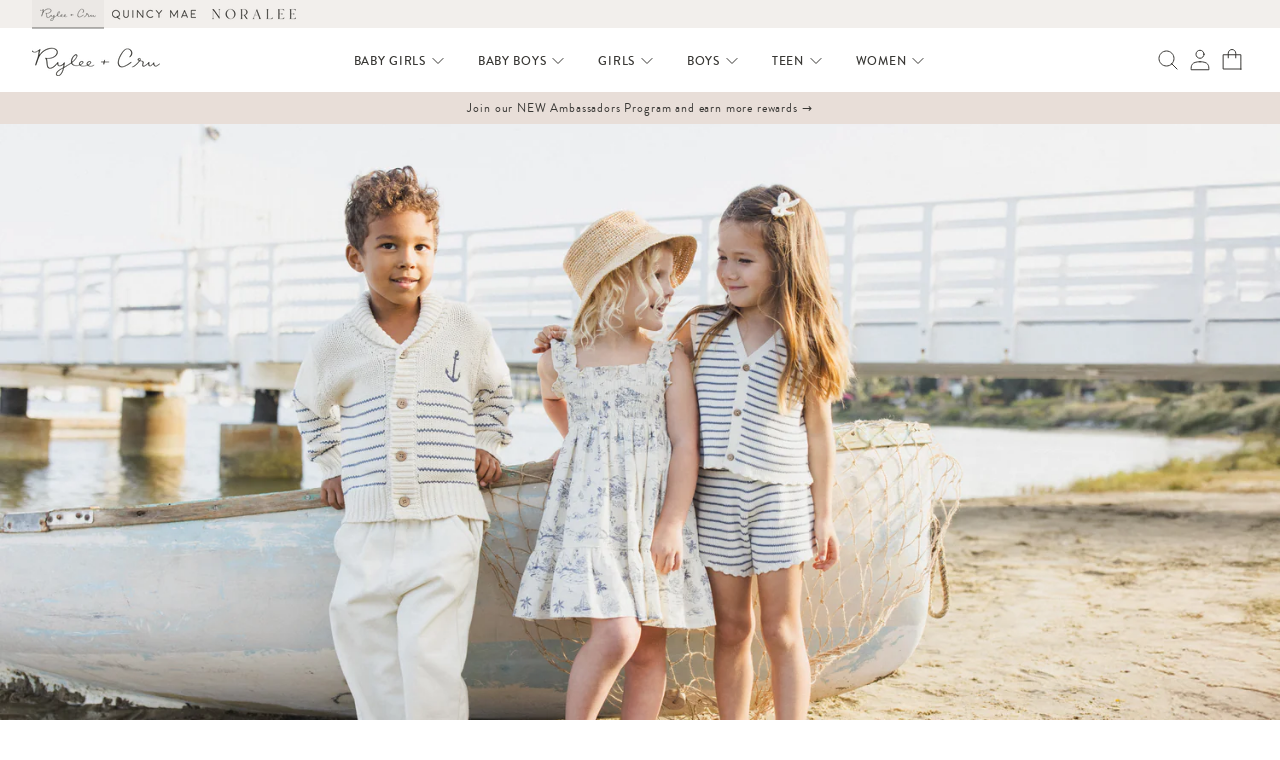

--- FILE ---
content_type: text/css
request_url: https://ryleeandcru.com/cdn/shop/t/84/assets/index.css?v=131802841809133091781768428736
body_size: 10854
content:
:root{--cubic:cubic-bezier(0.86,0,0.07,0.995);--cubic-reverse:cubic-bezier(0.995,0.07,0,0.86)}
/*! TACHYONS v4.9.0 | http://tachyons.io */.border-box,a,article,body,code,dd,div,dl,dt,fieldset,footer,form,h1,h2,h3,h4,h5,h6,header,html,input[type=email],input[type=number],input[type=password],input[type=tel],input[type=text],input[type=url],legend,li,main,p,section,table,td,textarea,th,tr,ul{box-sizing:border-box}.aspect-ratio{height:0;position:relative}.aspect-ratio--21x9{padding-bottom:42.9%}.aspect-ratio--16x9{padding-bottom:56.25%}.aspect-ratio--4x3{padding-bottom:75%}.aspect-ratio--3x4{padding-bottom:133.33%}.aspect-ratio--6x4{padding-bottom:66.6%}.aspect-ratio--4x6{padding-bottom:150%}.aspect-ratio--5x4{padding-bottom:80%}.aspect-ratio--4x5{padding-bottom:125%}.aspect-ratio--1x1{padding-bottom:100%}.aspect-ratio--object{bottom:0;height:100%;left:0;position:absolute;right:0;top:0;width:100%}img{max-width:100%}.of-contain{-o-object-fit:contain;object-fit:contain}.of-cover{-o-object-fit:cover;object-fit:cover}.cover{background-size:cover!important}.contain{background-size:contain!important}.outline{outline:1px solid}.ba{border-style:solid;border-width:1px}.br{border-right-style:solid;border-right-width:1px}.bb{border-bottom-style:solid;border-bottom-width:1px}.b--secondary-0{border-color:rgb(var( --color-bg-secondary-0 ))}.b--secondary-1{border-color:rgb(var( --color-bg-secondary-1 ))}.br-100{border-radius:var( --border-radius-circle )}.top-0{top:0}.top-2{top:var( --spacing-small )}.right-3{right:var( --spacing-medium )}.bottom-0{bottom:0}.bottom-3{bottom:var( --spacing-medium )}.left-0{left:0}.left-3{left:var( --spacing-medium )}.absolute--fill{bottom:0;left:0;right:0;top:0}.cb{clear:both}.dn{display:none}.db{display:block}.dib{display:inline-block}.dt{display:table}.grid{display:grid}.flex{display:flex}.inline-flex{display:inline-flex}.flex-column{flex-direction:column}.flex-row{flex-direction:row}.flex-wrap{flex-wrap:wrap}.flex-nowrap{flex-wrap:nowrap}.items-start{align-items:flex-start}.items-end{align-items:flex-end}.items-center{align-items:center}.self-end{align-self:flex-end}.self-center{align-self:center}.self-stretch{align-self:stretch}.justify-start{justify-content:flex-start}.justify-end{justify-content:flex-end}.justify-center{justify-content:center}.justify-between{justify-content:space-between}.order-0{order:0}.order-1{order:1}.flex-grow-1{flex-grow:1}.flex-shrink-0{flex-shrink:0}.gap-1{gap:var( --spacing-extra-small )}.gap-2{gap:var( --spacing-small )}.gap-3{gap:var( --spacing-medium )}.gap-4{gap:var( --spacing-large )}.grid-cols-1{grid-template-columns:repeat(1,minmax(0,1fr))}.grid-cols-2{grid-template-columns:repeat(2,minmax(0,1fr))}.grid-cols-3{grid-template-columns:repeat(3,minmax(0,1fr))}.grid-cols-12{grid-template-columns:repeat(12,minmax(0,1fr))}.col-span-2{grid-column:span 2/span 2}.col-span-12{grid-column:span 12/span 12}.col-start-1{grid-column-start:1}.col-start-auto{grid-column-start:auto}.row-span-1{grid-row:span 1/span 1}.row-start-1{grid-row-start:1}.row-start-auto{grid-row-start:auto}.fr{_display:inline;float:right}.fn{float:none}.font-display{font-family:var( --font-display )}.font-body{font-family:var( --font-body )}.sans-serif{font-family:var( --sans-serif )}.serif{font-family:var( --serif )}.code,code{font-family:Consolas,monaco,monospace}.times{font-family:times,serif}.i{font-style:italic}.normal{font-weight:400}.b{font-weight:700}.fw5{font-weight:500}.h1{height:var( --height-1 )}.h2{height:var( --height-2 )}.h3{height:var( --height-3 )}.h4{height:var( --height-4 )}.h5{height:var( --height-5 )}.h6{height:var( --height-6 )}.h7{height:var( --height-7 )}.h8{height:var( --height-8 )}.min-h2{min-height:var( --height-2 )}.h-100{height:100%}.vh-50{height:calc(var( --vh, 1vh )*50)}.vh-two-thirds{height:calc(var( --vh, 1vh )*66.66)}.vh-75{height:calc(var( --vh, 1vh )*75)}.vh-100{height:calc(var( --vh, 1vh )*100)}.lh-solid{line-height:var( --line-height-solid )}.lh-title{line-height:var( --line-height-title )}.lh-copy{line-height:var( --line-height-copy )}.link{text-decoration:none}.list{list-style-type:none}.mw6{max-width:var( --max-width-6 )}.mw7{max-width:var( --max-width-7 )}.mw10{max-width:var( --max-width-10 )}.w1{width:var( --width-1 )}.w2{width:var( --width-2 )}.w3{width:var( --width-3 )}.w4{width:var( --width-4 )}.w-20{width:20%}.w-25{width:25%}.w-50{width:50%}.w-75{width:75%}.w-100{width:100%}.w-sixth{width:16.66667%}.w-third{width:33.33333%}.w-two-thirds{width:66.66667%}.overflow-hidden{overflow:hidden}.overflow-auto{overflow:auto}.overflow-x-auto{overflow-x:auto}.overflow-y-visible{overflow-y:visible}.overflow-y-hidden{overflow-y:hidden}.overflow-y-auto{overflow-y:auto}.static{position:static}.relative{position:relative}.absolute{position:absolute}.fixed{position:fixed}.sticky{position:sticky}.black{color:#000}.white{color:#fff}.color-inherit{color:inherit}.color-primary-0{color:rgb(var( --color-primary-0 ))}.color-primary-1{color:rgb(var( --color-primary-1 ))}.color-secondary-0{color:rgb(var( --color-secondary-0 ))}.color-tertiary-0{color:rgb(var( --color-tertiary-0 ))}.bg-black-20{background-color:var( --black-20 )}.bg-transparent{background-color:transparent}.bg-background-0{background-color:var( --background-000 )}.bg-primary-0{background-color:rgb(var( --color-bg-primary-0 ))}.bg-secondary-0{background-color:rgb(var( --color-bg-secondary-0 ))}.bg-tertiary-0{background-color:rgb(var( --color-bg-tertiary-0 ))}.pa0{padding:var( --spacing-none )}.pa1{padding:var( --spacing-extra-small )}.pa2{padding:var( --spacing-small )}.pa3{padding:var( --spacing-medium )}.pl0{padding-left:var( --spacing-none )}.pl3{padding-left:var( --spacing-medium )}.pr1{padding-right:var( --spacing-extra-small )}.pr3{padding-right:var( --spacing-medium )}.pr4{padding-right:var( --spacing-large )}.pb1{padding-bottom:var( --spacing-extra-small )}.pb2{padding-bottom:var( --spacing-small )}.pb3{padding-bottom:var( --spacing-medium )}.pb4{padding-bottom:var( --spacing-large )}.pt1{padding-top:var( --spacing-extra-small )}.pt2{padding-top:var( --spacing-small )}.pt3{padding-top:var( --spacing-medium )}.pv1{padding-bottom:var( --spacing-extra-small );padding-top:var( --spacing-extra-small )}.pv2{padding-bottom:var( --spacing-small );padding-top:var( --spacing-small )}.pv3{padding-bottom:var( --spacing-medium );padding-top:var( --spacing-medium )}.pv4{padding-bottom:var( --spacing-large );padding-top:var( --spacing-large )}.pv5{padding-bottom:var( --spacing-extra-large );padding-top:var( --spacing-extra-large )}.ph0{padding-left:var( --spacing-none );padding-right:var( --spacing-none )}.ph1{padding-left:var( --spacing-extra-small );padding-right:var( --spacing-extra-small )}.ph2{padding-left:var( --spacing-small );padding-right:var( --spacing-small )}.ph3{padding-left:var( --spacing-medium );padding-right:var( --spacing-medium )}.ma0{margin:var( --spacing-none )}.ml1{margin-left:var( --spacing-extra-small )}.ml2{margin-left:var( --spacing-small )}.ml3{margin-left:var( --spacing-medium )}.mr1{margin-right:var( --spacing-extra-small )}.mr2{margin-right:var( --spacing-small )}.mr3{margin-right:var( --spacing-medium )}.mb0{margin-bottom:var( --spacing-none )}.mb2{margin-bottom:var( --spacing-small )}.mb3{margin-bottom:var( --spacing-medium )}.mb4{margin-bottom:var( --spacing-large )}.mb6{margin-bottom:var( --spacing-extra-extra-large )}.mt0{margin-top:var( --spacing-none )}.mt1{margin-top:var( --spacing-extra-small )}.mt2{margin-top:var( --spacing-small )}.mt3{margin-top:var( --spacing-medium )}.mt4{margin-top:var( --spacing-large )}.mv0{margin-bottom:var( --spacing-none );margin-top:var( --spacing-none )}.mv3{margin-bottom:var( --spacing-medium );margin-top:var( --spacing-medium )}.mv5{margin-bottom:var( --spacing-extra-large );margin-top:var( --spacing-extra-large )}.mh2{margin-left:var( --spacing-small );margin-right:var( --spacing-small )}.mh3{margin-left:var( --spacing-medium );margin-right:var( --spacing-medium )}.nl1{margin-left:calc(var( --spacing-extra-small )*-1)}.nl2{margin-left:calc(var( --spacing-small )*-1)}.nr1{margin-right:calc(var( --spacing-extra-small )*-1)}.nr2{margin-right:calc(var( --spacing-small )*-1)}.nt3{margin-top:calc(var( --spacing-medium )*-1)}.underline{text-decoration:underline}.tl{text-align:left}.tr{text-align:right}.tc{text-align:center}.ttc{text-transform:capitalize}.ttu{text-transform:uppercase}.f-subheadline{font-size:var( --font-size-subheadline )}.f1{font-size:var( --font-size-1 )}.f2{font-size:var( --font-size-2 )}.f3{font-size:var( --font-size-3 )}.f4{font-size:var( --font-size-4 )}.f5{font-size:var( --font-size-5 )}.f6{font-size:var( --font-size-6 )}.f7{font-size:var( --font-size-7 )}.measure{max-width:var( --measure )}.measure-wide{max-width:var( --measure-wide )}.truncate{overflow:hidden;text-overflow:ellipsis;white-space:nowrap}.center{margin-left:auto;margin-right:auto}.nowrap{white-space:nowrap}.v-top{vertical-align:top}.dim{opacity:1}.dim,.dim:focus,.dim:hover{transition:opacity .15s ease-in}.dim:focus,.dim:hover{opacity:.5}.dim:active{opacity:.8;transition:opacity .15s ease-out}.pointer:hover{cursor:pointer}.z-1{z-index:1}.z-2{z-index:2}.scroll-smooth{scroll-behavior:smooth}.snap-start{scroll-snap-align:start}.snap-mandatory{--scroll-snap-strictness:mandatory}.snap-x{-ms-scroll-snap-type:x var( --scroll-snap-strictness );scroll-snap-type:x var( --scroll-snap-strictness )}.scroll-pl3{scroll-padding-left:var( --spacing-medium )}:root{--font-display:-apple-system,BlinkMacSystemFont,-system-ui,"avenir next",avenir,helvetica,"helvetica neue",ubuntu,roboto,noto,"segoe ui",arial,sans-serif;--font-body:-apple-system,BlinkMacSystemFont,-system-ui,"avenir next",avenir,helvetica,"helvetica neue",ubuntu,roboto,noto,"segoe ui",arial,sans-serif;--font-accent:-apple-system,BlinkMacSystemFont,-system-ui,"avenir next",avenir,helvetica,"helvetica neue",ubuntu,roboto,noto,"segoe ui",arial,sans-serif;--font-teritary:-apple-system,BlinkMacSystemFont,-system-ui,"avenir next",avenir,helvetica,"helvetica neue",ubuntu,roboto,noto,"segoe ui",arial,sans-serif;--sans-serif:-apple-system,BlinkMacSystemFont,-system-ui,"avenir next",avenir,helvetica,"helvetica neue",ubuntu,roboto,noto,"segoe ui",arial,sans-serif;--serif:athelas,serif;--monospace:SFMono,consolas,monaco,monospace;--font-size-headline:6rem;--font-size-subheadline:5rem;--font-size-1:3rem;--font-size-2:2.25rem;--font-size-3:1.5rem;--font-size-4:1.25rem;--font-size-5:1rem;--font-size-6:.875rem;--font-size-7:.75rem;--measure:30em;--measure-narrow:20em;--measure-wide:34em;--letter-spacing-tight:-.05em;--letter-spacing-1:.1em;--letter-spacing-2:.25em;--line-height-solid:1;--line-height-title:1.25;--line-height-copy:1.5;--spacing-extra-small:.25rem;--spacing-small:.5rem;--spacing-medium:1rem;--spacing-large:2rem;--spacing-extra-large:4rem;--spacing-extra-extra-large:8rem;--spacing-extra-extra-extra-large:16rem;--spacing-copy-separator:1rem;--border-radius-1:.125rem;--border-radius-2:.25rem;--border-radius-3:.5rem;--border-radius-4:1rem;--border-radius-circle:100%;--border-radius-pill:9999px;--border-width-none:0;--border-width-1:.125rem;--border-width-2:.25rem;--border-width-3:.5rem;--border-width-4:1rem;--border-width-5:2rem;--box-shadow-1:0 0 4px 2px rgba(0,0,0,.2);--box-shadow-2:0 0 8px 2px rgba(0,0,0,.2);--box-shadow-3:2px 2px 4px 2px rgba(0,0,0,.2);--box-shadow-4:2px 2px 8px 0 rgba(0,0,0,.2);--box-shadow-5:4px 4px 8px 0 rgba(0,0,0,.2);--vh:1vh;--height-1:1rem;--height-2:2rem;--height-3:4rem;--height-4:8rem;--height-5:16rem;--height-6:32rem;--height-7:40rem;--height-8:48rem;--width-1:1rem;--width-2:2rem;--width-3:4rem;--width-4:8rem;--width-5:16rem;--max-width-1:1rem;--max-width-2:2rem;--max-width-3:4rem;--max-width-4:8rem;--max-width-5:16rem;--max-width-6:32rem;--max-width-7:48rem;--max-width-8:64rem;--max-width-9:96rem;--max-width-9:112rem;--black:#000;--near-black:#111;--dark-gray:#333;--mid-gray:#555;--gray:#777;--silver:#999;--light-silver:#aaa;--moon-gray:#ccc;--light-gray:#eee;--near-white:#f4f4f4;--white:#fff;--transparent:transparent;--black-90:rgba(0,0,0,.9);--black-80:rgba(0,0,0,.8);--black-70:rgba(0,0,0,.7);--black-60:rgba(0,0,0,.6);--black-50:rgba(0,0,0,.5);--black-40:rgba(0,0,0,.4);--black-30:rgba(0,0,0,.3);--black-20:rgba(0,0,0,.2);--black-10:rgba(0,0,0,.1);--black-05:rgba(0,0,0,.05);--black-025:rgba(0,0,0,.025);--black-0125:rgba(0,0,0,.013);--white-90:hsla(0,0%,100%,.9);--white-80:hsla(0,0%,100%,.8);--white-70:hsla(0,0%,100%,.7);--white-60:hsla(0,0%,100%,.6);--white-50:hsla(0,0%,100%,.5);--white-40:hsla(0,0%,100%,.4);--white-30:hsla(0,0%,100%,.3);--white-20:hsla(0,0%,100%,.2);--white-10:hsla(0,0%,100%,.1);--white-05:hsla(0,0%,100%,.05);--white-025:hsla(0,0%,100%,.025);--white-0125:hsla(0,0%,100%,.013);--red-000:#2a1311;--red-100:#4d1d1c;--red-200:#732627;--red-300:#9b2e32;--red-400:#c5363d;--red-500:#d95857;--red-600:#e57c76;--red-700:#f09d97;--red-800:#f8beb8;--red-900:#fddedb;--gold-000:#271609;--gold-100:#45240f;--gold-200:#663212;--gold-300:#894213;--gold-400:#ad5112;--gold-500:#d36110;--gold-600:#e48043;--gold-700:#f0a071;--gold-800:#f9bf9f;--gold-900:#ffdfce;--green-000:#111c0f;--green-100:#193218;--green-200:#1f4920;--green-300:#246227;--green-400:#287b2f;--green-500:#2b9637;--green-600:#2db13e;--green-700:#2dcd46;--green-800:#2cea4e;--green-900:#96fc93;--teal-000:#121b1b;--teal-100:#1b302f;--teal-200:#234644;--teal-300:#2b5e5a;--teal-400:#337672;--teal-500:#3a8f8a;--teal-600:#41aaa3;--teal-700:#48c4bd;--teal-800:#54e0d8;--teal-900:#b5f0eb;--blue-000:#131a26;--blue-100:#1c2d47;--blue-200:#22416b;--blue-300:#255791;--blue-400:#256db9;--blue-500:#4884d2;--blue-600:#769bdb;--blue-700:#9bb3e5;--blue-800:#bdccee;--blue-900:#dee5f6;--indigo-000:#201237;--indigo-100:#35196c;--indigo-200:#491fa7;--indigo-300:#5d22e6;--indigo-400:#7d41f8;--indigo-500:#9962fa;--indigo-600:#b282fc;--indigo-700:#c8a1fe;--indigo-800:#dcc0ff;--indigo-900:#eedfff;--violet-000:#2a121d;--violet-100:#4e1933;--violet-200:#761c4b;--violet-300:#9f1d65;--violet-400:#cb187f;--violet-500:#dd4a95;--violet-600:#e873a9;--violet-700:#f098be;--violet-800:#f7bbd3;--violet-900:#fcdde9;--gray-000:#191a1a;--gray-100:#2c2d2d;--gray-200:#3f4141;--gray-300:#545657;--gray-400:#696c6d;--gray-500:#808385;--gray-600:#979b9d;--gray-700:#b0b3b4;--gray-800:#cacccd;--gray-900:#e4e5e6;--foreground-000:#121212;--foreground-100:#121212;--foreground-200:#121212;--background-000:#fff;--background-100:#fff;--background-200:#fff;--accent-000:#aaa;--accent-100:#aaa;--accent-200:#aaa;--tertiary-000:#d2d2d2;--tertiary-100:#d2d2d2;--tertiary-200:#d2d2d2;--color-bg-primary-0:255,255,255;--color-bg-primary-1:255,255,255;--color-bg-primary-2:255,255,255;--color-bg-secondary-0:255,255,255;--color-bg-secondary-1:255,255,255;--color-bg-secondary-2:255,255,255;--color-bg-tertiary-0:255,255,255;--color-bg-tertiary-1:255,255,255;--color-bg-tertiary-2:255,255,255;--color-primary-0:255,255,255;--color-primary-1:255,255,255;--color-primary-2:255,255,255;--color-secondary-0:255,255,255;--color-secondary-1:255,255,255;--color-secondary-2:255,255,255;--color-tertiary-0:255,255,255;--color-tertiary-1:255,255,255;--color-tertiary-2:255,255,255}@media screen and (min-width:45em){.aspect-ratio-ns{height:0;position:relative}.aspect-ratio--21x9-ns{padding-bottom:42.9%}.aspect-ratio--16x9-ns{padding-bottom:56.25%}.aspect-ratio--4x3-ns{padding-bottom:75%}.aspect-ratio--3x4-ns{padding-bottom:133.33%}.aspect-ratio--6x4-ns{padding-bottom:66.6%}.aspect-ratio--4x6-ns{padding-bottom:150%}.aspect-ratio--4x5-ns{padding-bottom:125%}.aspect-ratio--1x1-ns{padding-bottom:100%}.top-3-ns{top:var( --spacing-medium )}.dn-ns{display:none}.db-ns{display:block}.grid-ns{display:grid}.flex-ns{display:flex}.inline-flex-ns{display:inline-flex}.flex-auto-ns{flex:1 1 auto;min-height:0;min-width:0}.flex-row-ns{flex-direction:row}.flex-wrap-ns{flex-wrap:wrap}.flex-nowrap-ns{flex-wrap:nowrap}.items-start-ns{align-items:flex-start}.items-end-ns{align-items:flex-end}.items-center-ns{align-items:center}.justify-start-ns{justify-content:flex-start}.justify-end-ns{justify-content:flex-end}.justify-center-ns{justify-content:center}.justify-between-ns{justify-content:space-between}.order-0-ns{order:0}.flex-grow-0-ns{flex-grow:0}.gap-1-ns{gap:var( --spacing-extra-small )}.gap-3-ns{gap:var( --spacing-medium )}.grid-cols-2-ns{grid-template-columns:repeat(2,minmax(0,1fr))}.grid-cols-3-ns{grid-template-columns:repeat(3,minmax(0,1fr))}.grid-cols-4-ns{grid-template-columns:repeat(4,minmax(0,1fr))}.grid-cols-12-ns{grid-template-columns:repeat(12,minmax(0,1fr))}.col-span-1-ns{grid-column:span 1/span 1}.col-span-2-ns{grid-column:span 2/span 2}.col-span-4-ns{grid-column:span 4/span 4}.col-span-6-ns{grid-column:span 6/span 6}.col-span-8-ns{grid-column:span 8/span 8}.col-start-1-ns{grid-column-start:1}.col-start-2-ns{grid-column-start:2}.col-start-auto-ns{grid-column-start:auto}.row-span-1-ns{grid-row:span 1/span 1}.row-span-2-ns{grid-row:span 2/span 2}.row-start-1-ns{grid-row-start:1}.row-start-2-ns{grid-row-start:2}.row-start-auto-ns{grid-row-start:auto}.h5-ns{height:var( --height-5 )}.h6-ns{height:var( --height-6 )}.h7-ns{height:var( --height-7 )}.h8-ns{height:var( --height-8 )}.h-100-ns{height:100%}.vh-50-ns{height:calc(var( --vh, 1vh )*50)}.vh-two-thirds-ns{height:calc(var( --vh, 1vh )*66.66)}.vh-75-ns{height:calc(var( --vh, 1vh )*75)}.vh-100-ns{height:calc(var( --vh, 1vh )*100)}.mw10-ns{max-width:var( --max-width-10 )}.w5-ns{width:var( --width-5 )}.w-50-ns{width:50%}.w-sixth-ns{width:16.66667%}.w-auto-ns{width:auto}.sticky-ns{position:sticky}.bg-transparent-ns{background-color:transparent}.bg-secondary-0-ns{background-color:rgb(var( --color-bg-secondary-0 ))}.pa0-ns{padding:var( --spacing-none )}.pa2-ns{padding:var( --spacing-small )}.pa4-ns{padding:var( --spacing-large )}.pl1-ns{padding-left:var( --spacing-extra-small )}.pb0-ns{padding-bottom:var( --spacing-none )}.pb2-ns{padding-bottom:var( --spacing-small )}.pb3-ns{padding-bottom:var( --spacing-medium )}.pb4-ns{padding-bottom:var( --spacing-large )}.pb5-ns{padding-bottom:var( --spacing-extra-large )}.pt0-ns{padding-top:var( --spacing-none )}.pt4-ns{padding-top:var( --spacing-large )}.pv0-ns{padding-bottom:var( --spacing-none );padding-top:var( --spacing-none )}.pv3-ns{padding-bottom:var( --spacing-medium );padding-top:var( --spacing-medium )}.pv4-ns{padding-bottom:var( --spacing-large );padding-top:var( --spacing-large )}.pv5-ns{padding-bottom:var( --spacing-extra-large );padding-top:var( --spacing-extra-large )}.pv6-ns{padding-bottom:var( --spacing-extra-extra-large );padding-top:var( --spacing-extra-extra-large )}.ph0-ns{padding-left:var( --spacing-none );padding-right:var( --spacing-none )}.ph3-ns{padding-left:var( --spacing-medium );padding-right:var( --spacing-medium )}.ph4-ns{padding-left:var( --spacing-large );padding-right:var( --spacing-large )}.mv3-ns{margin-bottom:var( --spacing-medium );margin-top:var( --spacing-medium )}.mh4-ns{margin-left:var( --spacing-large );margin-right:var( --spacing-large )}.tl-ns{text-align:left}.tr-ns{text-align:right}.tc-ns{text-align:center}.f-headline-ns{font-size:var( --font-size-headline )}.f-subheadline-ns{font-size:var( --font-size-subheadline )}.f1-ns{font-size:var( --font-size-1 )}.f2-ns{font-size:var( --font-size-2 )}.f3-ns{font-size:var( --font-size-3 )}.f5-ns{font-size:var( --font-size-5 )}.f6-ns{font-size:var( --font-size-6 )}.f7-ns{font-size:var( --font-size-7 )}.center-ns{margin-left:auto;margin-right:auto}.scroll-smooth-ns{scroll-behavior:smooth}.snap-mandatory-ns{--scroll-snap-strictness:mandatory}.snap-x-ns{-ms-scroll-snap-type:x var( --scroll-snap-strictness );scroll-snap-type:x var( --scroll-snap-strictness )}.scroll-pl4-ns{scroll-padding-left:var( --spacing-large )}}@media screen and (min-width:60em){.top-4-l{top:var( --spacing-large )}.dn-l{display:none}.justify-start-l{justify-content:flex-start}.justify-end-l{justify-content:flex-end}.gap-4-l{gap:var( --spacing-large )}.grid-cols-2-l{grid-template-columns:repeat(2,minmax(0,1fr))}.grid-cols-3-l{grid-template-columns:repeat(3,minmax(0,1fr))}.grid-cols-4-l{grid-template-columns:repeat(4,minmax(0,1fr))}.grid-cols-5-l{grid-template-columns:repeat(5,minmax(0,1fr))}.col-span-4-l{grid-column:span 4/span 4}.col-span-8-l{grid-column:span 8/span 8}.col-start-3-l{grid-column-start:3}.w-20-l{width:20%}.w-eighth-l{width:12.5%}.pa3-l{padding:var( --spacing-medium )}.pa4-l{padding:var( --spacing-large )}.pl4-l{padding-left:var( --spacing-large )}.pr4-l{padding-right:var( --spacing-large )}.pb4-l{padding-bottom:var( --spacing-large )}.pt4-l,.pv4-l{padding-top:var( --spacing-large )}.pv4-l{padding-bottom:var( --spacing-large )}.ph4-l{padding-left:var( --spacing-large );padding-right:var( --spacing-large )}.nl2-l{margin-left:calc(var( --spacing-small )*-1)}.f5-l{font-size:var( --font-size-5 )}.mr-auto-l{margin-right:auto}}

.no-js:not(html){display:none!important}html.no-js .no-js:not(html){display:block!important}html.no-js .no-js-hidden{display:none!important}.page-width{margin:0 auto;padding:0 1rem}.page-width:not(.drawer-menu){max-width:var(--page-width)}@media screen and (min-width:45em){.page-width{padding:0 3rem}.header.page-width{padding-left:2rem;padding-right:2rem}}@media screen and (min-width:60em){.header:not(.drawer-menu).page-width{padding-left:3.125rem;padding-right:3.125rem}}body{background-color:rgb(var(--color-background));color:rgba(var(--color-foreground),1)}.list-unstyled{list-style:none;margin:0;padding:0}.hidden{display:none!important}.visually-hidden{clip:rect(0 0 0 0);word-wrap:normal!important;border:0;height:1px;margin:-1px;overflow:hidden;padding:0;position:absolute!important;width:1px}.visually-hidden--inline{height:1em;margin:0}.overflow-hidden{overflow:hidden}.skip-to-content-link:focus{clip:auto;height:auto;overflow:auto;position:inherit;width:auto;z-index:9999}
:focus{box-shadow:none;outline:0}:focus-visible{box-shadow:0 0 0 .188rem rgb(var(--color-background)),0 0 .313rem .25rem rgba(var(--color-foreground),.3);outline:.125rem solid rgba(var(--color-foreground),.5);outline-offset:.188rem}.focused,.no-js :focus{box-shadow:0 0 0 .188rem rgb(var(--color-background)),0 0 .313rem .25rem rgba(var(--color-foreground),.3);outline:.125rem solid rgba(var(--color-foreground),.5);outline-offset:.188rem}.no-js :focus:not(:focus-visible){box-shadow:none;outline:0}.focus-inset:focus-visible{box-shadow:0 0 .125rem 0 rgba(var(--color-foreground),.3);outline:.125rem solid rgba(var(--color-foreground),.5);outline-offset:-.2rem}.focused.focus-inset,.no-js .focus-inset:focus{box-shadow:0 0 .125rem 0 rgba(var(--color-foreground),.3);outline:.125rem solid rgba(var(--color-foreground),.5);outline-offset:-.2rem}.no-js .focus-inset:focus:not(:focus-visible){box-shadow:none;outline:0}.focus-none{box-shadow:none!important;outline:0!important}
::-moz-selection{background-color:rgba(var(--color-foreground),.2)}::selection{background-color:rgba(var(--color-foreground),.2)}.text-body{font-family:var(--font-body);font-style:var(--font-body-style);letter-spacing:var(--font-body-letter-spacing);line-height:var(--font-body-line-height);margin:0;text-transform:none}.fw-body,.text-body{font-weight:var(--font-body-weight)}.heading-0,.heading-1,.heading-2,.heading-3,.heading-4,.heading-5,h1,h2,h3,h4,h5{font-family:var(--font-display);font-weight:var(--font-heading-weight);letter-spacing:var(--font-heading-letter-spacing);line-height:var(--font-heading-line-height);text-transform:var(--font-heading-transform);word-break:break-word}.heading-0{font-size:var(--font-size-1);line-height:var(--line-height-solid)}@media only screen and (min-width:45em){.heading-0{font-size:var(--font-size-subheadline);line-height:var(--line-height-solid)}}.heading-1,h1{font-size:var(--font-size-2);line-height:var(--line-height-solid)}@media only screen and (min-width:45em){.heading-1,h1{font-size:var(--font-size-1);line-height:var(--line-height-solid)}}.heading-2,h2{font-size:var(--font-size-3);line-height:var(--line-height-title)}@media only screen and (min-width:45em){.heading-2,h2{font-size:var(--font-size-2);line-height:var(--line-height-solid)}}.heading-3,h3{font-family:var(--font-heading-subtitle);font-size:var(--font-size-3);font-style:var(--font-heading-subtitle-style);letter-spacing:var(--font-heading-subtitle-letter-spacing);line-height:var(--line-height-title);text-transform:var(--font-heading-subtitle-transform)}.heading-4,h4{font-size:var(--font-size-4);font-style:normal;letter-spacing:var(--font-heading-letter-spacing);line-height:var(--line-height-copy);text-transform:var(--font-heading-transform)}.heading-5,h5{font-size:var(--font-size-4);font-style:var(--font-heading-accent-style);text-transform:var(--font-heading-accent-transform)}.heading-5,.heading-6,h5,h6{font-family:var(--font-body);letter-spacing:var(--font-body-letter-spacing)}.heading-6,h6{font-size:var(--font-size-6);font-weight:var(--font-body-weight)}.heading-title{font-family:var(--font-display);font-size:var(--font-size-product-mobile);font-style:normal;font-weight:var(--font-heading-weight);letter-spacing:var(--font-heading-letter-spacing);line-height:var(--font-heading-line-height);text-transform:var(--font-heading-transform);word-break:break-word}@media only screen and (min-width:60em){.heading-title{font-family:var(--font-display);font-size:var(--font-size-product);font-style:normal;font-weight:var(--font-heading-weight);letter-spacing:var(--font-heading-letter-spacing);line-height:var(--font-heading-line-height);text-transform:var(--font-heading-transform);word-break:break-word}}.heading-label{font-family:var(--buttons-font);font-size:var(--font-size-6);font-weight:var(--buttons-font-weight);letter-spacing:var(--buttons-letter-spacing);line-height:1;text-decoration:none;text-transform:uppercase}.caption{font-size:.75rem;letter-spacing:.07rem;line-height:1.7}@media screen and (min-width:45em){.caption{font-size:.75rem}}.caption-with-letter-spacing{font-size:.75rem;letter-spacing:.13rem;line-height:1.2;text-transform:uppercase}.caption-large,.customer .field input,.customer select,.field__input,.form__label,.select__select{font-size:.75rem;letter-spacing:.04rem;line-height:1.5}table:not([class]){border-collapse:collapse;table-layout:fixed}table:not([class]) td,table:not([class]) th{padding:.5rem 1rem}@media screen and (min-width:45em) and (max-width:959px){.medium-hide{display:none!important}}@media screen and (min-width:60em){.large-up-hide{display:none!important}}b,strong{font-weight:var(--font-body-bold,700)}a{color:inherit;text-decoration:none}.uppercase{text-transform:uppercase}.light{opacity:.7}.break-words{overflow-wrap:break-word}a:empty,article:empty,div:empty,dl:empty,h1:empty,h2:empty,h3:empty,h4:empty,h5:empty,h6:empty,p:empty,section:empty,ul:empty{display:none}.customer a,.link{background-color:transparent;border:none;box-shadow:none;color:rgba(var(--color-primary-0),.6);cursor:pointer;font:inherit;text-decoration:none;transition:color var(--duration-short) ease}.customer a:hover,.link.link--active,.link:hover{color:rgba(var(--color-primary-0),1);transition:color var(--duration-default) ease}.customer a{display:inline-block}a:not([href]){cursor:not-allowed}hr{background-color:rgba(var(--color-foreground),.2);border:none;display:block;height:1px;margin:3rem 0}@media screen and (min-width:45em){hr{margin:4rem 0}}.full-unstyled-link{color:currentColor;display:block;text-decoration:none}.placeholder{fill:rgba(var(--color-bg-tertiary-0),.75);background-color:rgba(var(--color-bg-secondary-0),.5);color:rgba(var(--color-bg-tertiary-0),.75)}details>*{box-sizing:border-box}.break{word-break:break-word}.visibility-hidden{visibility:hidden}@media (prefers-reduced-motion){.motion-reduce{animation:none!important;transition:none!important}}:root{--duration-short:150ms;--duration-default:250ms;--duration-long:500ms;--duration-announcement-bar:250ms}.inline-richtext a,.rte.inline-richtext a{color:currentColor}.icon-arrow{width:1rem}.heading-3 .icon-arrow,h3 .icon-arrow{width:calc(var(--font-heading-scale)*1rem)}summary{cursor:pointer;list-style:none;position:relative}summary::-webkit-details-marker{display:none}.disclosure-has-popup{position:relative}.disclosure-has-popup[open]>summary:before{background:transparent;bottom:0;content:" ";cursor:default;display:block;left:0;position:fixed;right:0;top:0;z-index:2}.disclosure-has-popup>summary:before{display:none}.disclosure-has-popup[open]>summary+*{z-index:100}@media screen and (min-width:45em){.disclosure-has-popup[open]>summary+*{z-index:4}.facets .disclosure-has-popup[open]>summary+*{z-index:2}}
.title{margin:2rem 0 1.25rem}.title .link{font-size:inherit}.title-wrapper{margin-bottom:2rem}.title--primary{margin:2.5rem 0}@media screen and (min-width:60em){.title{margin:3rem 0 2rem}.title--primary{margin:1.25rem 0}}.subtitle{color:rgba(var(--color-foreground),.7);font-size:1.125rem;letter-spacing:.06rem;line-height:1.8}
.button,.cart__dynamic-checkout-buttons [role=button],.cart__dynamic-checkout-buttons iframe,.customer button{border-radius:var(--buttons-border-radius);position:relative}.customer button{min-width:calc(7.5rem + var(--buttons-border-width)*2)}.button,.customer button{align-items:center;-webkit-appearance:none;-moz-appearance:none;appearance:none;background-color:rgb(var(--buttons-bg-color));border:var(--buttons-border-width) solid rgb(var(--buttons-bg-color));border-radius:var(--buttons-border-radius);color:rgb(var(--buttons-text-color));cursor:pointer;display:inline-flex;font-family:var(--buttons-font);font-size:var(--font-size-6);font-weight:var(--buttons-font-weight);justify-content:center;letter-spacing:var(--buttons-letter-spacing);line-height:1;padding:var(--buttons-padding);text-decoration:none;text-transform:uppercase;transition:border-color var(--duration-short) ease,background-color var(--duration-short) ease,color var(--duration-short) ease}.button:not([disabled]):hover,.customer button:hover{background-color:rgb(var(--buttons-bg-color-hover));border-color:rgb(var(--buttons-bg-color-hover));color:rgb(var(--buttons-text-color-hover));transition:border-color var(--duration-long) ease,background-color var(--duration-long) ease,color var(--duration-long) ease}.button.focused,.button:focus,.button:focus-visible{box-shadow:0 0 0 .3rem rgb(var(--color-bg-primary-0)),0 0 0 .5rem rgba(var(--color-primary-0),.5),0 0 .5rem .4rem rgba(var(--color-primary-0),.3);outline:0}.button:focus:not(:focus-visible):not(.focused){box-shadow:inherit}.button::-moz-selection,.customer button::-moz-selection{background-color:rgba(var(--color-button-text),.3)}.button::selection,.customer button::selection{background-color:rgba(var(--color-button-text),.3)}.button--outline,.button--secondary{background-color:transparent;border-color:rgb(var(--buttons-bg-color));color:rgb(var(--buttons-text-color-inverse))}.button--outline:not([disabled]):hover,.button--secondary:not([disabled]):hover{background-color:rgba(var(--buttons-bg-color-hover),.05);border-color:rgb(var(--buttons-bg-color-hover));color:rgb(var(--buttons-text-color-inverse-hover))}.button--link,.button--tertiary{background-color:transparent;border-color:transparent;color:rgb(var(--buttons-text-color-inverse));padding-left:0;padding-right:0}.button--link:not([disabled]):hover,.button--tertiary:not([disabled]):hover{background-color:transparent;border-color:transparent;color:rgb(var(--buttons-text-color-inverse-hover))}.button--tertiary:after{background:var(--buttons-pseudo-bg)}.button--link:after,.button--tertiary:after{border-radius:var(--buttons-pseudo-border-radius);bottom:var(--buttons-pseudo-bottom);content:"";height:var(--buttons-pseudo-height);left:50%;position:absolute;transform:translate(var(--buttons-pseudo-translate));width:100%}.button--link:after{opacity:0;transition:opacity var(--duration-short) ease}.button--link:after,.button--tertiary:not([disabled]):hover:after{background:var(--buttons-pseudo-bg-hover)}.button--link:hover:after{opacity:1;transition:opacity var(--duration-long) ease}.button--small{font-size:var(--font-size-7);padding:.25rem .5rem}.button--inverse{background-color:rgb(var(--buttons-bg-color-inverse));border-color:rgb(var(--buttons-bg-color-inverse));color:rgb(var(--buttons-text-color-inverse))}.button--inverse:not([disabled]):hover{background-color:rgb(var(--buttons-bg-color-inverse-hover));border-color:rgb(var(--buttons-bg-color-inverse-hover));color:rgb(var(--buttons-text-color-inverse-hover))}.button--inverse.button--outline{background-color:transparent;border-color:rgb(var(--buttons-bg-color-inverse));color:rgb(var(--buttons-bg-color-inverse))}.button--inverse.button--outline:not([disabled]):hover{background-color:transparent;border-color:rgb(var(--buttons-bg-color-inverse-hover));color:rgb(var(--buttons-bg-color-inverse-hover))}.button--inverse.button--link,.button--inverse.button--tertiary{background-color:transparent;border-color:transparent;color:rgb(var(--buttons-bg-color-inverse))}.button--inverse.button--link:not([disabled]):hover,.button--inverse.button--tertiary:not([disabled]):hover{background-color:transparent;border-color:transparent;color:rgb(var(--buttons-bg-color-inverse-hover))}.button--inverse.button--tertiary:after{background:var(--buttons-pseudo-bg-inverse)}.button--inverse.button--tertiary:not([disabled]):hover:after{background:var(--buttons-pseudo-bg-inverse-hover)}.button.disabled,.button:disabled,.button[aria-disabled=true],.customer button.disabled,.customer button:disabled,.customer button[aria-disabled=true],.quantity__button.disabled{cursor:not-allowed;opacity:.5}.button--full-width{display:flex;width:100%}.button.loading>span:first-of-type{color:transparent;position:relative}@media screen and (forced-colors:active){.button.loading{color:rgb(var(--color-foreground))}}.button.loading>.loading-overlay__spinner,.button.loading>.loading-overlay__text{align-items:center;display:flex;height:100%;left:50%;position:absolute;top:50%;transform:translate(-50%,-50%)}.button.loading>.loading-overlay__spinner .spinner{width:-moz-fit-content;width:fit-content}.button.loading>.loading-overlay__spinner .path{stroke:rgb(var(--color-button-text))}.link--cta,.link--nav{align-items:center;background-color:transparent;color:rgba(var(--color-primary-0),1);display:inline-flex;font-size:var(--font-size-6);font-weight:var(--buttons-font-weight);letter-spacing:var(--buttons-letter-spacing);line-height:1;padding-bottom:.375rem;padding-top:.375rem;position:relative;text-decoration:none;text-transform:uppercase}.link--cta:after,.link--nav:after{background:var(--links-pseudo-bg);border-radius:var(--buttons-pseudo-border-radius);bottom:var(--links-pseudo-bottom);content:"";height:var(--buttons-pseudo-height);left:50%;opacity:0;position:absolute;transform:translate(var(--buttons-pseudo-translate));transition:opacity var(--duration-short) ease;width:100%}.link--cta:after{bottom:var(--links-pseudo-bottom);height:var(--links-pseudo-height);transform:translate(var(--links-pseudo-translate))}.link--cta.link--active:after,.link--cta:hover:after,.link--nav.link--active:after,.link--nav:hover:after{opacity:1;transition:opacity var(--duration-long) ease}.link--text{color:rgb(var(--color-foreground))}.link--text:hover{color:rgba(var(--color-foreground),.75)}.link-with-icon{-moz-column-gap:.25rem;column-gap:.25rem;white-space:nowrap}.link-with-icon .icon{width:1rem}.link--nav{display:inline-block;padding:.375rem 1rem}.link--nav.link--summary{padding:.375rem 2.25rem .375rem 1rem}.link--nav:after{width:calc(100% - 2rem)}.link--nav.link--summary>.icon{position:absolute;right:1rem;top:50%;transform:translateY(-50%)}.link--back>.icon{transform:rotate(180deg)}.link--heading.link--menu>span,.link--heading>span{font-family:var(--font-heading-subtitle);font-size:var(--font-size-4);font-style:var(--font-heading-subtitle-style);font-weight:var(--font-heading-weight);letter-spacing:var(--font-heading-subtitle-letter-spacing);text-transform:var(--font-heading-subtitle-transform);word-break:break-word}.link.link--highlight>span{display:inline-block;position:relative;z-index:1}.link.link--highlight>span:before{background:rgba(var(--color-bg-secondary-0),1);border-radius:var(--media-border-radius);content:"";height:100%;left:-.25rem;position:absolute;top:0;width:calc(100% + .5rem);z-index:-1}.circle-divider:after{content:"\2022";margin:0 .25rem}.circle-divider:last-of-type:after{display:none}
.customer .field input,.customer select,.field__input,.select__select{-webkit-appearance:none;-moz-appearance:none;appearance:none;background-color:inherit;border:var(--inputs-border-width) solid rgb(var(--inputs-border-color));border-radius:var(--inputs-border-radius);box-sizing:border-box;color:inherit;font-size:1rem;max-width:100%;min-height:3rem;padding:var(--inputs-padding);position:relative;transition:border-color var(--duration-short) ease,background-color var(--duration-short) ease,color var(--duration-short) ease,box-shadow var(--duration-short) ease}.customer .field input,.customer select,.field__input,.select__select{font-family:var(--font-body);font-style:var(--font-body-style);font-weight:var(--font-body-weight)}.select__select{color:rgba(var(--color-foreground),.75)}.customer .field input:not([disabled]):hover,.customer select:not([disabled]):hover,.field__input:not([disabled]):hover,.localization-form__select:not([disabled]):hover,.select__select:not([disabled]):hover{border-color:rgb(var(--inputs-border-color-hover));outline:0;transition:border-color var(--duration-long) ease,background-color var(--duration-long) ease,color var(--duration-long) ease,box-shadow var(--duration-long) ease}.customer .field input:focus-visible,.customer select:focus-visible,.field__input:focus-visible,.localization-form__select:focus-visible.localization-form__select:after,.select__select:focus-visible{border-color:rgb(var(--inputs-border-color-active));border-radius:var(--inputs-border-radius);box-shadow:0 0 0 1px rgb(var(--inputs-border-color-active));outline:0}.customer .field input:focus,.customer select:focus,.field__input:focus,.localization-form__select:focus.localization-form__select:after,.select__select:focus{border-color:rgb(var(--inputs-border-color-active));border-radius:var(--inputs-border-radius);box-shadow:0 0 0 1px rgb(var(--inputs-border-color-active));outline:0}.localization-form__select:focus{box-shadow:none;outline:0}.customer select+svg,.select .icon-caret{height:1.25rem;pointer-events:none;position:absolute;right:calc(var(--inputs-border-width) + 1rem);top:calc(50% - .625rem)}.customer select,.select__select{background-color:inherit;cursor:pointer}.customer .field,.field,.select,.text-area{display:flex;flex-direction:column;position:relative;width:100%}.customer .field--with-error{--color-error:190,82,75;flex-wrap:wrap}.customer .field--with-error .field__input,.customer .field--with-error .select__select,.customer .field--with-error .text-area{background-color:rgba(var(--color-error),.05);border-color:rgb(var(--color-error))}.customer .field--with-error .field__input:focus-visible,.customer .field--with-error .select__select:focus-visible,.customer .field--with-error .text-area:focus-visible{border-color:rgb(var(--color-error));box-shadow:0 0 0 1px rgb(var(--color-error))}.customer .field--with-error .field__label,.customer .field--with-error .form__label{color:rgb(var(--color-error))}.customer .field--with-error .form__message{align-items:center;color:rgb(var(--color-error));display:flex;font-size:.875rem;gap:.5rem;margin-top:.5rem}.customer .field--with-error .form__message .icon{flex-shrink:0;height:1rem;width:1rem}.customer .field input,.field__input{flex-grow:1;text-align:left}.customer .field input::-webkit-search-cancel-button,.field__input::-webkit-search-cancel-button{display:none}.customer .field input::-moz-placeholder,.field__input::-moz-placeholder{color:rgba(var(--color-primary-0),.7);font-family:var(--font-body);font-style:var(--font-body-style);font-weight:var(--font-body-weight)}.customer .field input:-ms-input-placeholder,.field__input:-ms-input-placeholder{color:rgba(var(--color-primary-0),.7);font-family:var(--font-body);font-style:var(--font-body-style);font-weight:var(--font-body-weight)}.customer .field input::placeholder,.field__input::placeholder{color:rgba(var(--color-primary-0),.7);font-family:var(--font-body);font-style:var(--font-body-style);font-weight:var(--font-body-weight)}.field__button{align-items:center;background-color:transparent;border:0;color:rgba(var(--color-primary-0),.6);cursor:pointer;display:flex;height:2.75rem;height:100%;justify-content:center;overflow:hidden;padding:0;position:absolute;right:0;top:0;transition:color var(--duration-short) ease;width:3.25rem;z-index:2}.field__button>svg{height:1.25rem;width:1.25rem}.field__button:not([disabled]):hover{color:rgba(var(--color-primary-0),1);transition:color var(--duration-long) ease}.customer .field input:-webkit-autofill~label,.field__input:-webkit-autofill~.field__button,.field__input:-webkit-autofill~.field__label{color:#000}.text-area{border-radius:var(--textarea-border-radius);font-family:var(--font-body);font-style:var(--font-body-style);font-weight:var(--font-body-weight);min-height:8rem;resize:none}.text-area:focus,.text-area:focus-visible{border-radius:var(--textarea-border-radius)}input[type=checkbox]{display:inline-block;margin-right:.25rem;width:auto}.form__message{align-items:center;display:flex;font-size:.875rem;line-height:1;margin-top:.75rem}.customer .field .form__message{font-size:.875rem;text-align:left}.customer .form__message svg,.form__message .icon{flex-shrink:0;height:.75rem;margin-right:.25rem;width:.75rem}.customer .form__message svg{height:1rem;margin-right:.75rem;width:1rem}.customer .field .form__message svg{align-self:start}.form-status{font-size:1rem;margin:0}.form-status-list{margin:1.25rem 0 2.5rem;padding:0}.form-status-list li{list-style-position:inside}.form-status-list .link:first-letter{text-transform:capitalize}.quantity{border:var(--inputs-border-width) solid rgb(var(--inputs-border-color));border-radius:var(--inputs-border-radius);color:rgba(var(--color-foreground));display:flex;min-height:calc(var(--inputs-border-width)*2 + 2rem);position:relative;transition:border-color var(--duration-short) ease,background-color var(--duration-short) ease,color var(--duration-short) ease,box-shadow var(--duration-short) ease;width:calc(6rem + var(--inputs-border-width)*2)}.quantity:hover{border-color:rgb(var(--inputs-border-color-hover));outline:0;transition:border-color var(--duration-long) ease,background-color var(--duration-long) ease,color var(--duration-long) ease,box-shadow var(--duration-long) ease}.quantity:focus-within.quantity{border-color:rgb(var(--inputs-border-color-active));border-radius:var(--inputs-border-radius);box-shadow:0 0 0 1px rgb(var(--inputs-border-color-active));outline:0}.quantity__input{-webkit-appearance:none;-moz-appearance:none;appearance:none;color:currentColor;flex-grow:1;font-family:var(--font-body);font-style:var(--font-body-style);font-weight:var(--font-body-weight);line-height:1;padding:0 .25rem;position:relative;text-align:center;width:100%}.quantity__button,.quantity__input{background-color:transparent;border:0;font-size:1rem}.quantity__button{align-items:center;color:rgb(var(--color-foreground));cursor:pointer;display:flex;flex-shrink:0;justify-content:center;padding:0;width:2.25rem}.quantity__button:first-child{margin-left:calc(var(--inputs-border-width))}.quantity__button:last-child{margin-right:calc(var(--inputs-border-width))}.quantity__button svg{pointer-events:none;width:1.25rem}.quantity__button:focus-visible,.quantity__input:focus-visible{background-color:rgb(var(--color-background));z-index:2}.quantity__input::-webkit-inner-spin-button,.quantity__input::-webkit-outer-spin-button{-webkit-appearance:none;margin:0}.quantity__input[type=number]{-moz-appearance:textfield}.quantity__rules{font-size:.75rem;margin-top:.75rem;position:relative}.quantity__rules .caption{display:inline-block;margin-bottom:0;margin-top:0}.quantity__rules .divider+.divider:before{content:"\2022";margin:0 .313rem}.quantity__rules-cart{position:relative}.quantity__rules-cart .loading-overlay:not(.hidden)~*,product-info .loading-overlay:not(.hidden)~*{visibility:hidden}.quantity__input:-webkit-autofill,.quantity__input:-webkit-autofill:active,.quantity__input:-webkit-autofill:hover,input:-webkit-autofill,input:-webkit-autofill:focus,input:-webkit-autofill:hover,select:-webkit-autofill,select:-webkit-autofill:focus,select:-webkit-autofill:hover,textarea:-webkit-autofill,textarea:-webkit-autofill:focus,textarea:-webkit-autofill:hover{-webkit-text-fill-color:rgba(var(--color-primary-0),1);-webkit-box-shadow:0 0 0 40rem rgba(var(--color-bg-primary-0),1) inset}
.modal__toggle{list-style-type:none}.no-js details[open] .modal__toggle{position:absolute;z-index:5}.modal__toggle-close{display:none}.no-js details[open] svg.modal__toggle-close{display:flex;height:1rem;width:1rem;z-index:1}.modal__toggle-open{display:flex}.no-js .modal__close-button.link,.no-js details[open] .modal__toggle-open{display:none}.modal__close-button.link{align-items:center;background-color:transparent;display:flex;height:2.75rem;justify-content:center;padding:0;width:2.75rem}.modal__close-button .icon{height:1rem;width:1rem}.modal__content{align-items:center;background:rgb(var(--color-background));bottom:0;display:flex;justify-content:center;left:0;position:absolute;right:0;top:0;z-index:4}.media-modal{cursor:zoom-out}.media-modal .deferred-media{cursor:auto}
.cart-count:empty{display:none}.cart-count{align-items:center;bottom:.125rem;display:flex;font-size:var(--font-size-7);height:1rem;justify-content:center;left:50%;line-height:1;position:absolute;transform:translateX(-50%);width:1rem}.cart-count:before{background:rgb(var(--color-bg-tertiary-0));border-radius:100%;content:"";height:80%;position:absolute;width:80%;z-index:-1}@media screen and (min-width:45em){.cart-count{bottom:.375rem}}
.slideshow__announcement-bar[data-autoplay-active=true]{scroll-behavior:auto!important}.announcement-bar-slider--fade-in-next .announcement-bar__message,.announcement-bar-slider--fade-in-previous .announcement-bar__message,.announcement-bar-slider--fade-out-next .announcement-bar__message,.announcement-bar-slider--fade-out-previous .announcement-bar__message{animation-duration:var(--duration-announcement-bar);animation-fill-mode:forwards;animation-timing-function:ease-in-out}.announcement-bar-slider--fade-in-next .announcement-bar__message{--announcement-translate-from:-1.5rem;animation-delay:var(--duration-announcement-bar);animation-name:translateAnnouncementSlideIn;opacity:0}.announcement-bar-slider--fade-in-previous .announcement-bar__message{--announcement-translate-from:1.5rem;animation-delay:var(--duration-announcement-bar);animation-name:translateAnnouncementSlideIn;opacity:0}.announcement-bar-slider--fade-out-next .announcement-bar__message{--announcement-translate-to:1.5rem;animation-name:translateAnnouncementSlideOut}.announcement-bar-slider--fade-out-previous .announcement-bar__message{--announcement-translate-to:-1.5rem;animation-name:translateAnnouncementSlideOut}@keyframes translateAnnouncementSlideIn{0%{opacity:0;transform:translateX(var(--announcement-translate-from))}to{opacity:1;transform:translateX(0)}}@keyframes translateAnnouncementSlideOut{0%{opacity:1;transform:translateX(0)}to{opacity:0;transform:translateX(var(--announcement-translate-to))}}
.shopify-section-group-header-group-nl.brand-navigation-bar-section,.shopify-section-group-header-group-p.brand-navigation-bar-section,.shopify-section-group-header-group-qm.brand-navigation-bar-section,.shopify-section-group-header-group.brand-navigation-bar-section{z-index:6}.section-header.shopify-section-group-header-group,.section-header.shopify-section-group-header-group-nl,.section-header.shopify-section-group-header-group-p,.section-header.shopify-section-group-header-group-qm{z-index:5}.section-announcement-bar.shopify-section-group-header-group,.section-announcement-bar.shopify-section-group-header-group-nl,.section-announcement-bar.shopify-section-group-header-group-p,.section-announcement-bar.shopify-section-group-header-group-qm{z-index:4}.overflow-hidden-desktop,.overflow-hidden-mobile,.overflow-hidden-tablet{overflow:hidden}@media screen and (min-width:45em){.overflow-hidden-mobile{overflow:auto}}@media screen and (min-width:60em){.overflow-hidden-tablet{overflow:auto}}.shopify-section-announcement-sticky{position:sticky;top:0}.shopify-section-header-sticky:not(.shopify-section-header-hidden)~.shopify-section-announcement-sticky:not(.shopify-section-announcement-hidden){position:sticky;top:var(--header-height,4rem)}.shopify-section-header-sticky{position:sticky;top:0}.shopify-section-announcement-sticky:not(.shopify-section-announcement-hidden)~.shopify-section-header-sticky:not(.shopify-section-header-hidden){position:sticky;top:var(--announcement-bar-height,2rem)}.shopify-section-announcement-hidden{top:calc(var(--announcement-bar-height)*-1)}.shopify-section-announcement-hidden:has(+.shopify-section-header-hidden){top:calc(var(--announcement-bar-height)*-1 - var(--header-height, 4rem))}.shopify-section-header-sticky:not(.shopify-section-header-hidden)+.shopify-section-announcement-hidden{top:calc(var(--announcement-bar-height)*-1 + var(--header-height, 4rem))}.shopify-section-header-hidden{top:calc(var(--header-height)*-1)}.shopify-section-header-hidden:has(+.shopify-section-announcement-hidden){top:calc(var(--announcement-bar-height)*-1 - var(--header-height, 4rem))}.shopify-section-header-hidden.menu-open{top:0}.section-announcement-bar.animate,.section-announcement-bar.animate+.section-header,.section-header.animate,.section-header.animate+.section-announcement-bar{transition:top .15s ease-out}.header-wrapper{background-color:rgb(var(--color-background));display:block;position:relative}.header{align-items:center;-moz-column-gap:.5rem;column-gap:.5rem;display:grid;grid-template-areas:"heading icons drawer";grid-template-columns:2fr 1fr auto}@media screen and (min-width:60em){.header{-moz-column-gap:1rem;column-gap:1rem;grid-template-areas:"heading navigation icons";grid-template-columns:1fr auto 1fr}}.drawer [tabindex="-1"]:focus,.header [tabindex="-1"]:focus{outline:none}.header__heading{line-height:0;margin:0}.header>.header__heading-link{line-height:0}.header__heading,.header__heading-link{grid-area:heading;justify-self:center}.header__heading-link{display:inline-block;padding:.5rem;text-decoration:none;word-break:break-word}.header__heading-link:hover .heading-2{color:rgb(var(--color-foreground))}.header__heading-link .heading-2{color:rgba(var(--color-foreground),.75);line-height:1}.header__heading-logo{height:auto;max-width:100%}.header__heading-logo-wrapper{display:inline-block;transition:width .3s cubic-bezier(.52,0,.61,.99);width:100%}@media screen and (max-width:959px){.header__heading,.header__heading-link{justify-self:start;text-align:left}}@media screen and (min-width:60em){.header__heading,.header__heading-link{justify-self:start}}.header__icons{display:flex;gap:.5rem;grid-area:icons;justify-self:end}@media screen and (min-width:60em){.header__icons{gap:1rem}}.header__icon span,.header__icon:not(.header__icon--summary){align-items:center;display:flex;justify-content:center}.header__icon{color:rgb(var(--color-foreground))}.header__icon span{height:100%}.header__icon:after{content:none}.header__icon .icon{fill:none;height:1.5rem;vertical-align:middle;width:1.5rem}.header__icon{height:1.5rem;padding:0;width:1.5rem}@media screen and (min-width:45em){.header__icon{height:2rem;width:2rem}}.header__icon--cart{position:relative}.menu-opening .header__icon--menu[aria-expanded=true]:before{-webkit-backdrop-filter:blur(4px);backdrop-filter:blur(4px);background:rgba(var(--color-bg-tertiary-0),.1);content:"";display:block;height:calc(var(--viewport-height, 100vh) - var(--header-bottom-position, 100%));left:0;position:absolute;top:100%;width:100%}.header__icon--search .icon{display:block;opacity:1;position:absolute}details:not([open])>.header__icon--search .icon-close,details[open]>.header__icon--search .icon-search{opacity:0;visibility:hidden}.js details[open]:not(.menu-opening)>.header__icon--search .icon-close{visibility:hidden}.js details[open]:not(.menu-opening)>.header__icon--search .icon-search{opacity:1;visibility:visible}.no-js .predictive-search{display:none}.no-js details[open]>.header__icon--search{right:.25rem;top:.75rem}.search-modal__form{width:100%}.search-modal__form .field{margin:0 auto;max-width:32rem}.header__icon--menu .icon{display:block;opacity:1;position:absolute}details:not([open])>.header__icon--menu .icon-close,details[open]>.header__icon--menu .icon-hamburger{opacity:0;visibility:hidden}.js details[open]:not(.menu-opening)>.header__icon--menu .icon-close{visibility:hidden}.js details[open]:not(.menu-opening)>.header__icon--menu .icon-hamburger{opacity:1;visibility:visible}.header__inline-menu{display:none;grid-area:navigation}@media screen and (min-width:60em){.header__inline-menu{display:block}}details[open]>.link--summary:after{opacity:1;transition:opacity var(--duration-short) ease}.global-settings-popup{z-index:-1}details-disclosure>details,header-menu>details{position:relative}@keyframes animateMenuOpen{0%{opacity:0;transform:translateY(-1.5rem)}to{opacity:1;transform:translateY(0)}}
.share-button{display:block;position:relative}.share-button details{width:-moz-fit-content;width:fit-content}
.media{background-color:rgba(var(--color-foreground),.1);display:block;overflow:hidden;position:relative}.media model-viewer,.media>:not(.zoom):not(.deferred-media__poster-button){display:block;height:100%;left:0;max-width:100%;position:absolute;top:0;width:100%}.media>img{-o-object-fit:cover;object-fit:cover;-o-object-position:center center;object-position:center center;transition:opacity .4s cubic-bezier(.25,.46,.45,.94)}.media--landscape{padding-bottom:66.6%}deferred-media{display:block}video-media video{opacity:1;transition:opacity .25s ease}video-media video.loading{opacity:0}
.badge,.badge--secondary{display:inline-block;position:relative;word-break:break-word}.badge:after{background:var(--badges-pseudo-bg);height:var(--badges-pseudo-height);left:50%;transform:translate(-50%);width:100%}.badge--secondary:after,.badge:after{bottom:0;content:"";position:absolute}.badge--secondary:after{border:1px solid rgba(var(--color-primary-0),.2);border-radius:var(--badges-border-radius);left:0;opacity:0;right:0;top:0}.br--badge{border-radius:var(--badges-border-radius)}.badges--inline-content .badge--secondary:after{opacity:1}@media screen and (forced-colors:active){.icon{fill:CanvasText!important;color:CanvasText}.icon-close-small path{stroke:CanvasText}}.ratio{align-items:stretch;display:flex;position:relative}.ratio:before{content:"";height:0;padding-bottom:var(--ratio-percent);width:0}@media (forced-colors:active){.button,.customer button{border:1px solid transparent}.button.focused,.button:focus,.button:focus-visible{outline:1px solid transparent}.customer .field input:focus,.customer select:focus,.field__input:focus,.localization-form__select:focus,.localization-form__select:focus.localization-form__select:after,.select__select:focus{outline:1px solid transparent}}.featured-blog__content,.featured-collection__content,.multicolumn__content,.video-embed__content{margin-bottom:var(--section-content-margin)}
.rte:after{clear:both;content:"";display:block}.rte h1,.rte h2,.rte h3,.rte h4,.rte h5,.rte h6{margin-bottom:var(--spacing-medium);margin-top:var(--spacing-large)}.rte p+p{margin:var(--spacing-medium) 0}.rte>p:first-child{margin-top:0}.rte>p:last-child{margin-bottom:0}.rte a{color:rgba(var(--color-primary-0),.7);font-style:normal;text-decoration:underline;text-underline-offset:.125rem;transition:color .15s ease-in}.rte a:focus,.rte a:hover{color:rgba(var(--color-primary-0),1);transition:color .15s ease-in}.rte table{border-left:1px solid rgba(var(--color-bg-secondary-0),1);border-top:1px solid rgba(var(--color-bg-secondary-0),1);max-width:100%;table-layout:fixed;width:auto!important}.rte table td{border-bottom:1px solid rgba(var(--color-bg-secondary-0),1);border-right:1px solid rgba(var(--color-bg-secondary-0),1);padding:0 .5rem;vertical-align:top}.rte img{display:block;height:auto;max-width:100%}.rte ul{list-style-position:inside;padding-left:1rem}.rte li{list-style:inherit}.rte li:last-child{margin-bottom:0}
.brand-navigation-bar__link>div{line-height:0;margin:0;padding-bottom:.4375rem;padding-top:.4375rem;position:relative}.brand-navigation-bar__link.brand-navigation-bar__link--active>div,.brand-navigation-bar__link:hover>div{background-color:rgb(var(--color-bg-secondary-1))}.brand-navigation-bar__link.brand-navigation-bar__link--active>div:after{background:var(--brand-nav-pseudo-bg);bottom:0;content:"";height:var(--brand-nav-pseudo-height);left:50%;position:absolute;transform:translate(-50%,50%);width:100%}
.shopify-policy__container{margin:2rem auto;max-width:var( --max-width-7 );max-width:65ch;padding-left:1rem;padding-right:1rem}.shopify-policy__title{text-align:left}.shopify-challenge__container{margin:2rem auto;max-width:48rem}.shopify-challenge__container .shopify-challenge__button{margin:2rem auto}.shopify-challenge__container ul.shopify-challenge__error{padding:0}
.op-top{-o-object-position:top;object-position:top}.op-center{-o-object-position:center;object-position:center}.op-bottom{-o-object-position:bottom;object-position:bottom}.br--media{border-radius:var( --media-border-radius )}
.js img[loading=lazy],.js img[loading=lazy]:before{opacity:0}@keyframes fade-in{0%{opacity:0}to{opacity:1}}img[loading=lazy].lazy-loading{animation:fade-in .25s cubic-bezier(0,0,.2,1) forwards}img[loading=lazy].lazy-loaded,img[loading=lazy]:before{opacity:1}.load-bg:has(>img:not(.lazy-loaded)):before{background:rgba(var(--color-bg-secondary-0),.25);content:"";height:100%;left:0;position:absolute;top:0;width:100%}.shopify-design-mode img[loading=lazy],.shopify-design-mode img[loading=lazy].lazy-loaded,.shopify-design-mode img[loading=lazy].lazy-loading{animation:none;opacity:1}
.scrollbar-hide::-webkit-scrollbar{-webkit-appearance:none;display:none;height:0;width:0}.scrollbar-hide::-webkit-scrollbar-thumb{background-color:transparent}.scrollbar-hide::-webkit-scrollbar-track{background:transparent}.scrollbar-hide{-ms-overflow-style:none;scrollbar-color:transparent;scrollbar-width:none}.no-js .scrollbar-hide{-ms-overflow-style:auto;scrollbar-width:auto}.no-js .scrollbar-hide::-webkit-scrollbar{display:initial}.scrollbar::-webkit-scrollbar{-webkit-appearance:auto;display:block;height:4px;width:auto}.scrollbar::-webkit-scrollbar-track{background:rgba(var(--color-bg-secondary-0),.5);border-radius:var(--buttons-border-radius);margin:1rem}.scrollbar::-webkit-scrollbar-thumb{background-color:rgba(var(--color-bg-tertiary-0),1);border-radius:var(--buttons-border-radius)}.scrollbar,.scrollbar:hover{-ms-overflow-style:auto;scrollbar-color:rgba(var(--color-bg-tertiary-0),1) rgba(var(--color-bg-primary-1),1);scrollbar-width:thin}@media screen and (min-width:60em){.scrollbar::-webkit-scrollbar-track{margin:2rem}}.draggable{cursor:grab}.draggable>*{pointer-events:none;-webkit-user-select:none;-moz-user-select:none;-ms-user-select:none;user-select:none}.dragging{cursor:grabbing;-ms-scroll-snap-type:none;scroll-snap-type:none}.dragging>*{scroll-snap-align:none}.slider-counter__link{padding:.5rem .25rem}.slider-counter__link--dots .dot{background-color:rgba(var(--buttons-bg-color),.5);border-radius:50%;display:block;height:.25rem;padding:0;width:.25rem}.slider-counter__link--active.slider-counter__link--dots .dot{background-color:rgba(var(--buttons-bg-color),1)}@media screen and (forced-colors:active){.slider-counter__link--active.slider-counter__link--dots .dot{background-color:CanvasText}}.slider-counter__link--dots:not(.slider-counter__link--active):hover .dot{transform:scale(1.25)}.slider-counter__link--dots .dot{transition:transform var(--duration-short) ease-in-out,background-color var(--duration-short) ease-in-out}.slider-index-wrapper{position:absolute;right:0;top:100%}.slider-button{align-items:center;-webkit-appearance:none;-moz-appearance:none;appearance:none;background-color:transparent;border:none;color:var(--color-foreground);cursor:pointer;display:inline-flex;justify-content:center;opacity:1;padding:0;position:relative;transition:color .25s ease,opacity .25s ease}.slider-button svg{height:1.5rem;width:1.5rem}@media (any-pointer:fine){.slider-button:hover{color:var(--foreground-100);opacity:1}}.slider-button[disabled]{opacity:0}.slider-index[disabled]{color:var(--color-foreground);cursor:not-allowed;opacity:1}.slider>li{width:calc((100% - var(--gutters-mobile, 1rem))/var(--columns-mobile, 2))}@media screen and (max-width:719px){.slider-sm>li{width:calc((100% - var(--gutters-mobile, 1rem))/var(--columns-mobile, 2))}}@media screen and (min-width:45em){.slider-ns>li,.slider>li{width:calc((100% - var(--gutters-desktop, 3rem))/var(--columns-desktop, 4))}}
.mega-menu{position:static}.mega-menu__content{background-color:rgb(var(--color-background));border:0;left:0;overflow-y:auto;position:absolute;right:0;top:100%}.shopify-section-header-sticky .mega-menu__content{max-height:calc(100vh - var(--header-bottom-position-desktop, 12.5rem))}.mega-menu__content,details[open]:not(.header-menu-opening)>.mega-menu__content{background-color:rgb(var(--color-background));border:0;left:0;overflow-y:auto;position:absolute;right:0;top:100%;transform:scaleY(0);transform-origin:top;visibility:hidden;will-change:transform}.js .header-menu-active details[open]:not(.header-menu-opening.header-menu-open)>.mega-menu__content>.mega-menu__inner,.js .mega-menu__inner,.js details[open]:not(.header-menu-opening)>.mega-menu__content>.mega-menu__inner{opacity:0;transform:translate3d(0,-.5rem,0);will-change:transform}.js details[open]>.mega-menu__content{transition:transform var(--duration-short) var(--cubic),visibility var(--duration-short) var(--cubic)}.js details[open]>.mega-menu__content>.mega-menu__inner{transition:opacity 0s}.js details[open].header-menu-opening>.mega-menu__content{transform:scaleX(1);visibility:visible}.js .header-menu-active details[open].header-menu-opening>.mega-menu__content{transition:none}.js .header-menu-active details[open].header-menu-opening.header-menu-open>.mega-menu__content>.mega-menu__inner{opacity:1;transform:translateZ(0);transition:opacity var(--duration-short) ease,transform var(--duration-short) ease-out}.mega-menu__content .mega-menu__slider li{width:100%}
body.overflow-hidden-desktop>div:has(#smile-ui-container),body.overflow-hidden-mobile>div:has(#smile-ui-container),body.overflow-hidden-tablet>div:has(#smile-ui-container),body.overflow-hidden>div:has(#smile-ui-container){position:relative;z-index:1}body.overflow-hidden-desktop>#loop-onstore,body.overflow-hidden-mobile>#loop-onstore,body.overflow-hidden-tablet>#loop-onstore,body.overflow-hidden>#loop-onstore{z-index:200!important}#fnd-in-store-wrapper,body #attentive_overlay,body #zonos,body .richpanel-micro{z-index:999!important}@media (max-width:1179px){.shopify-app-block .rebuy-bundle-builder__group-container{z-index:999!important}}.loop-returns-activated .rivo-product-action-body:has(a[href*="/gift-card"]){display:none}.shopify-app-block>div:has(.fs-wrapper){margin:0 -4px!important}.fs-wrapper .fs-timeline-entry{margin:4px!important}@media screen and (min-width:45em){.shopify-app-block>div:has(.fs-wrapper){margin:0 -8px!important}.fs-wrapper .fs-timeline-entry{margin:8px!important}}
/*!
* —— DO NOT MODIFY ——
* This file is generated via a build process. 
* Changes made to this file will be overriden.
*
* Use /assets/custom.css for one-off css
*/


--- FILE ---
content_type: text/css
request_url: https://ryleeandcru.com/cdn/shop/t/84/compiled_assets/styles.css?v=147793
body_size: -97
content:
.countdown-timer__date-time{display:flex;flex-direction:row;align-items:center;justify-content:center;gap:.5rem}.countdown-timer__date-time div{display:flex;flex-direction:column;align-items:center;justify-content:center;text-align:center;gap:.125rem;line-height:1}.countdown-timer__date-time div span{font-size:.5rem}span.last-chance-inventory-count{position:relative;padding:0 .25rem;width:1rem}span.last-chance-inventory-count:before{content:"";position:absolute;border-radius:100%;top:0;left:50%;transform:translate(-50%);width:.75rem;height:.75rem;z-index:-1;background:rgb(var( --color-bg-secondary-0 ))}.badges__wrapper.f6 span.last-chance-inventory-count:before{top:-1px;width:.875rem;height:.875rem}.flex.flex-wrap.gap-2.items-end.justify-start-l{margin-top:2px}.loading__spinner{position:absolute;z-index:1;width:1rem}.loading__spinner{width:1rem;display:inline-block}.spinner{animation:rotator 1.4s linear infinite}@keyframes rotator{0%{transform:rotate(0)}to{transform:rotate(270deg)}}.path{stroke-dasharray:280;stroke-dashoffset:0;transform-origin:center;stroke:rgb(var(--color-foreground));animation:dash 1.4s ease-in-out infinite}@media screen and (forced-colors: active){.path{stroke:CanvasText}}@keyframes dash{0%{stroke-dashoffset:280}50%{stroke-dashoffset:75;transform:rotate(135deg)}to{stroke-dashoffset:280;transform:rotate(450deg)}}.loading__spinner:not(.hidden)+.cart-item__price-wrapper,.loading__spinner:not(.hidden)~cart-remove-button{opacity:50%}.loading__spinner:not(.hidden)~cart-remove-button{pointer-events:none;cursor:default}
/*# sourceMappingURL=/cdn/shop/t/84/compiled_assets/styles.css.map?v=147793 */


--- FILE ---
content_type: text/css
request_url: https://ryleeandcru.com/cdn/shop/t/84/assets/component-cart.css?v=1747690743085921671759447885
body_size: -198
content:
.cart{position:relative;display:block}.is-empty .cart__contents,cart-items.is-empty .title-wrapper,.is-empty .cart__footer{display:none}.is-empty .cart__warnings{display:flex}.cart__warnings{display:none}.cart__contents>*+*{margin-top:1.5rem}cart-items{display:block}.cart__items{position:relative;padding-bottom:1.875rem;border-bottom:1px solid rgba(var(--color-foreground),.08)}.cart__items--disabled{pointer-events:none}.cart__footer .discounts{margin-top:.625rem}.cart__note{height:fit-content}.cart__note label{display:flex;align-items:flex-end;position:absolute;line-height:1;height:1.125rem;top:-3rem;color:rgba(var(--color-foreground),.75)}.cart__note .field__input{height:100%;position:relative;padding:.75rem}.cart__note .text-area{resize:vertical}.cart__note:after,.cart__note:hover.cart__note:after,.cart__note:before,.cart__note:hover.cart__note:before,.cart__note .field__input:focus,.cart__note .field__input{border-bottom-right-radius:0}@media screen and (min-width: 45em){.cart__items{grid-column-start:1;grid-column-end:3;padding-bottom:2.5rem}.cart__contents>*+*{margin-top:0}}.cart__ctas button{width:100%}.cart__ctas>*:not(noscript:first-child)+*{margin-top:1rem}.cart__update-button{margin-bottom:1rem}.cart__blocks>*+*{margin-top:1rem}.cart__dynamic-checkout-buttons div[role=button]{border-radius:var(--buttons-border-radius)!important}.tax-note{margin:1rem 0 1rem auto;text-align:left;display:block}.cart__ctas{text-align:center}.cart__checkout-button{max-width:none;padding-top:1rem;padding-bottom:1rem}@media screen and (min-width: 45em){.cart__update-button{margin-bottom:0;margin-right:.5rem}.tax-note{margin-bottom:1rem;text-align:left}[data-shopify-buttoncontainer]{justify-content:flex-end}.cart__ctas{display:flex;gap:.625rem}}
/*# sourceMappingURL=/cdn/shop/t/84/assets/component-cart.css.map?v=1747690743085921671759447885 */


--- FILE ---
content_type: text/css
request_url: https://ryleeandcru.com/cdn/shop/t/84/assets/component-price.css?v=19369526124777390641745445405
body_size: -284
content:
.price{display:inline-flex;align-items:center}.price.price--unavailable{visibility:hidden}.price--end{text-align:right}.price .price-item{display:inline-block}.price__regular .price-item--regular{margin-right:0}.price:not(.price--show-badge) .price-item--last:last-of-type{margin:0}.price--sold-out .price__availability,.price__regular{display:block}.price__sale,.price__availability,.price .price__badge-sale,.price .price__badge-sold-out,.price--on-sale .price__regular,.price--on-sale .price__availability{display:none}.price--sold-out .price__badge-sold-out,.price--on-sale .price__badge-sale{display:inline-block}.price--on-sale .price__sale{display:initial;flex-direction:row;flex-wrap:wrap}.price--center{display:initial;justify-content:center}.price--on-sale .price-item--regular{text-decoration:line-through;color:rgba(var(--color-foreground),.75)}.price--sold-out .price-item--regular{color:rgba(var(--color-foreground),.75)}.unit-price{display:block;font-size:.625rem;letter-spacing:.04rem;line-height:1.2;margin-top:.125rem;text-transform:uppercase;color:rgba(var(--color-foreground),.7)}
/*# sourceMappingURL=/cdn/shop/t/84/assets/component-price.css.map?v=19369526124777390641745445405 */


--- FILE ---
content_type: text/css
request_url: https://ryleeandcru.com/cdn/shop/t/84/assets/component-discounts.css?v=101349421791135683051703800966
body_size: -551
content:
.discounts {
  font-size: 0.75rem;
}

.discounts__discount {
  display: flex;
  align-items: center;
  line-height: calc(1 + 0.5);
}

.discounts__discount svg {
  color: rgba(var(--color-bg-tertiary-0), 1);
}

.discounts__discount--position {
  justify-content: center;
}

@media screen and (min-width: 45em) {
  .discounts__discount--position {
    justify-content: flex-end;
  }
}

.discounts__discount > .icon {
  color: rgb(var(--color-primary-0));
  width: 0.75rem;
  height: 0.75rem;
  margin-right: 0.5rem;
}


--- FILE ---
content_type: text/css
request_url: https://ryleeandcru.com/cdn/shop/t/84/assets/component-loading-overlay.css?v=41555113915764438951703800968
body_size: -391
content:
.loading-overlay{position:absolute;z-index:1;width:1.125rem}@media screen and (max-width: 719px){.loading-overlay{top:0;right:0}}@media screen and (min-width: 45em){.loading-overlay{left:0}}.loading-overlay__spinner{width:1.125rem;display:inline-block}.spinner{animation:rotator 1.4s linear infinite}@keyframes rotator{0%{transform:rotate(0)}to{transform:rotate(270deg)}}.spin{animation:spin 1.4s linear infinite}@keyframes spin{0%{transform:rotate(0)}to{transform:rotate(360deg)}}.path{stroke-dasharray:280;stroke-dashoffset:0;transform-origin:center;stroke:rgb(var(--color-bg-tertiary-0));animation:dash 1.4s ease-in-out infinite}@media screen and (forced-colors: active){.path{stroke:CanvasText}}@keyframes dash{0%{stroke-dashoffset:280}50%{stroke-dashoffset:75;transform:rotate(135deg)}to{stroke-dashoffset:280;transform:rotate(450deg)}}.loading-overlay:not(.hidden)+.cart-item__price-wrapper,.loading-overlay:not(.hidden)~cart-remove-button{opacity:50%}.loading-overlay:not(.hidden)~cart-remove-button{pointer-events:none;cursor:default}
/*# sourceMappingURL=/cdn/shop/t/84/assets/component-loading-overlay.css.map?v=41555113915764438951703800968 */


--- FILE ---
content_type: text/css
request_url: https://ryleeandcru.com/cdn/shop/t/84/assets/section-media-banner.css?v=107001314331848195211710526319
body_size: -131
content:
@media screen and (max-width: 719px){#MainContent section.shopify-section:first-child .media-banner:not(.section-has-pt) .media-banner__media.row-start-1.br--media{border-radius:0 0 var( --media-border-radius ) var( --media-border-radius )}}@media screen and (min-width: 45em){#MainContent section.shopify-section:first-child .media-banner:not(.section-has-pt) .media-banner__media.row-start-1-ns.br--media{border-radius:0 0 var( --media-border-radius ) var( --media-border-radius )}}#MainContent section.shopify-section:first-child{--header-group-height: calc(1.75rem + var(--header-height, 4rem) + 2rem)}@media screen and (max-width: 719px){#MainContent section.shopify-section:first-child .vh-50{height:calc((50 * var(--vh, 1vh)) - var(--header-group-height))}#MainContent section.shopify-section:first-child .vh-two-thirds{height:calc((66.66 * var(--vh, 1vh)) - var(--header-group-height))}#MainContent section.shopify-section:first-child .vh-75{height:calc((75 * var(--vh, 1vh)) - var(--header-group-height))}#MainContent section.shopify-section:first-child .vh-100{height:calc((100 * var(--vh, 1vh)) - var(--header-group-height))}}@media screen and (min-width: 45em){#MainContent section.shopify-section:first-child{--header-group-height: calc(1.75rem + var(--header-height, 5rem) + 2rem)}#MainContent section.shopify-section:first-child .vh-50-ns{height:calc((50 * var(--vh, 1vh)) - var(--header-group-height))}#MainContent section.shopify-section:first-child .vh-two-thirds-ns{height:calc((66.66 * var(--vh, 1vh)) - var(--header-group-height))}#MainContent section.shopify-section:first-child .vh-75-ns{height:calc((75 * var(--vh, 1vh)) - var(--header-group-height))}#MainContent section.shopify-section:first-child .vh-100-ns{height:calc((100 * var(--vh, 1vh)) - var(--header-group-height))}}@media screen and (max-width: 719px){.media-banner__content.color-overlay-sm{color:rgb(var(--color-secondary-0))}.media-banner__content.color-overlay-sm .rte a{color:rgba(var( --color-secondary-0 ),.7)}.media-banner__content.color-overlay-sm .rte a:hover,.rte a:focus{color:rgba(var( --color-secondary-0 ),1)}.media-banner__content.color-overlay-sm .button{border-color:rgb(var(--buttons-bg-color-inverse));background-color:rgb(var(--buttons-bg-color-inverse));color:rgb(var(--buttons-text-color-inverse))}.media-banner__content.color-overlay-sm .button:not([disabled]):hover{border-color:rgb(var(--buttons-bg-color-inverse-hover));background-color:rgb(var(--buttons-bg-color-inverse-hover));color:rgb(var(--buttons-text-color-inverse-hover))}.media-banner__content.color-overlay-sm .button.button--outline{border-color:rgb(var(--buttons-bg-color-inverse));background-color:transparent;color:rgb(var(--buttons-bg-color-inverse))}.media-banner__content.color-overlay-sm .button.button--outline:not([disabled]):hover{border-color:rgb(var(--buttons-bg-color-inverse-hover));background-color:transparent;color:rgb(var(--buttons-bg-color-inverse-hover))}.media-banner__content.color-overlay-sm .button.button--tertiary{border-color:transparent;background-color:transparent;color:rgb(var(--buttons-bg-color-inverse))}.media-banner__content.color-overlay-sm .button.button--tertiary:not([disabled]):hover{border-color:transparent;background-color:transparent;color:rgb(var(--buttons-bg-color-inverse-hover))}.media-banner__content.color-overlay-sm .button.button--tertiary:after{background:var(--buttons-pseudo-bg-inverse)}.media-banner__content.color-overlay-sm .button.button--tertiary:not([disabled]):hover:after{background:var(--buttons-pseudo-bg-inverse-hover)}}@media screen and (min-width: 45em){.media-banner__content.color-overlay-ns{color:rgb(var(--color-secondary-0))}.media-banner__content.color-overlay-ns .rte a{color:rgba(var( --color-secondary-0 ),.7)}.media-banner__content.color-overlay-ns .rte a:hover,.rte a:focus{color:rgba(var( --color-secondary-0 ),1)}.media-banner__content.color-overlay-ns .button{border-color:rgb(var(--buttons-bg-color-inverse));background-color:rgb(var(--buttons-bg-color-inverse));color:rgb(var(--buttons-text-color-inverse))}.media-banner__content.color-overlay-ns .button:not([disabled]):hover{border-color:rgb(var(--buttons-bg-color-inverse-hover));background-color:rgb(var(--buttons-bg-color-inverse-hover));color:rgb(var(--buttons-text-color-inverse-hover))}.media-banner__content.color-overlay-ns .button.button--outline{border-color:rgb(var(--buttons-bg-color-inverse));background-color:transparent;color:rgb(var(--buttons-bg-color-inverse))}.media-banner__content.color-overlay-ns .button.button--outline:not([disabled]):hover{border-color:rgb(var(--buttons-bg-color-inverse-hover));background-color:transparent;color:rgb(var(--buttons-bg-color-inverse-hover))}.media-banner__content.color-overlay-ns .button.button--tertiary{border-color:transparent;background-color:transparent;color:rgb(var(--buttons-bg-color-inverse))}.media-banner__content.color-overlay-ns .button.button--tertiary:not([disabled]):hover{border-color:transparent;background-color:transparent;color:rgb(var(--buttons-bg-color-inverse-hover))}.media-banner__content.color-overlay-ns .button.button--tertiary:after{background:var(--buttons-pseudo-bg-inverse)}.media-banner__content.color-overlay-ns .button.button--tertiary:not([disabled]):hover:after{background:var(--buttons-pseudo-bg-inverse-hover)}}
/*# sourceMappingURL=/cdn/shop/t/84/assets/section-media-banner.css.map?v=107001314331848195211710526319 */


--- FILE ---
content_type: text/css
request_url: https://ryleeandcru.com/cdn/shop/t/84/assets/section-multicolumn.css?v=125186786977194368481703800968
body_size: -367
content:
.multicolumn .color-overlay{color:rgb(var(--color-secondary-0))}.multicolumn .color-overlay .rte a{color:rgba(var( --color-secondary-0 ),.7)}.multicolumn .color-overlay .rte a:hover,.rte a:focus{color:rgba(var( --color-secondary-0 ),1)}.multicolumn .color-overlay .button{border-color:rgb(var(--buttons-bg-color-inverse));background-color:rgb(var(--buttons-bg-color-inverse));color:rgb(var(--buttons-text-color-inverse))}.multicolumn .color-overlay .button:not([disabled]):hover{border-color:rgb(var(--buttons-bg-color-inverse-hover));background-color:rgb(var(--buttons-bg-color-inverse-hover));color:rgb(var(--buttons-text-color-inverse-hover))}.multicolumn .color-overlay .button.button--outline{border-color:rgb(var(--buttons-bg-color-inverse));background-color:transparent;color:rgb(var(--buttons-bg-color-inverse))}.multicolumn .color-overlay .button.button--outline:not([disabled]):hover{border-color:rgb(var(--buttons-bg-color-inverse-hover));background-color:transparent;color:rgb(var(--buttons-bg-color-inverse-hover))}.multicolumn .color-overlay .button.button--tertiary{border-color:transparent;background-color:transparent;color:rgb(var(--buttons-bg-color-inverse))}.multicolumn .color-overlay .button.button--tertiary:not([disabled]):hover{border-color:transparent;background-color:transparent;color:rgb(var(--buttons-bg-color-inverse-hover))}.multicolumn .color-overlay .button.button--tertiary:after{background:var(--buttons-pseudo-bg-inverse)}.multicolumn .color-overlay .button.button--tertiary:not([disabled]):hover:after{background:var(--buttons-pseudo-bg-inverse-hover)}
/*# sourceMappingURL=/cdn/shop/t/84/assets/section-multicolumn.css.map?v=125186786977194368481703800968 */


--- FILE ---
content_type: text/css
request_url: https://ryleeandcru.com/cdn/shop/t/84/assets/component-predictive-search.css?v=101860559406114117951703800966
body_size: 160
content:
.predictive-search{z-index:3}.predictive-search--search-template{z-index:2;width:calc(100% + .2rem)}.predictive-search__results-groups-wrapper{display:flex;flex-direction:column;padding-bottom:2rem}@media screen and (max-width: 719px){.predictive-search__results-groups-wrapper:not(.predictive-search__results-groups-wrapper--no-suggestions){gap:1rem}}@media screen and (min-width: 45em){.predictive-search__results-groups-wrapper{padding-bottom:4rem}.header predictive-search{position:relative}}predictive-search[open] .predictive-search,predictive-search[loading] .predictive-search{display:block}.predictive-search__result-group{display:flex;flex-direction:column;gap:1rem}.predictive-search__result-group:first-child .predictive-search__pages-wrapper{display:none}@media screen and (min-width: 45em){.predictive-search__results-groups-wrapper--no-products .predictive-search__result-group:nth-child(2),.predictive-search__result-group:last-child .predictive-search__pages-wrapper{display:none}.predictive-search__result-group:first-child .predictive-search__pages-wrapper{display:initial}.predictive-search__result-group:first-child{flex:0 0 16.5rem}.predictive-search__results-groups-wrapper--no-products .predictive-search__result-group:first-child,.predictive-search__result-group:only-child{flex-grow:1}}.predictive-search__heading{border-bottom:1px solid rgba(var(--color-secondary-1),1);margin:0 0 1rem;padding-bottom:.25rem}predictive-search .spinner{width:1rem;height:1rem;line-height:0}predictive-search:not([loading]) .predictive-search__loading-state,predictive-search:not([loading]) .predictive-search-status__loading{display:none}predictive-search[loading] .predictive-search__loading-state{display:flex;justify-content:center;padding:.625rem}predictive-search[loading] .predictive-search__search-for-wrapper{display:none}predictive-search[loading] .predictive-search__results-groups-wrapper~.predictive-search__loading-state{display:none}predictive-search[loading] .predictive-search__results-groups-wrapper~.predictive-search__search-for-wrapper{display:initial}.predictive-search__list-item[aria-selected=true] .predictive-search__item-heading,.predictive-search__list-item:hover .predictive-search__item-heading{text-decoration:underline;text-underline-offset:.188rem}.predictive-search__item{display:flex;padding:.625rem 1.25rem;text-align:left;text-decoration:none;width:100%}.predictive-search__item--link-with-thumbnail{display:grid;grid-template-columns:3rem 1fr;grid-column-gap:1.25rem;grid-template-areas:"product-image product-content"}.predictive-search__item-content{grid-area:product-content;display:flex;flex-direction:column}.predictive-search__item-content--centered{justify-content:center}.predictive-search__item-vendor{font-size:.625rem}.predictive-search__item-heading{margin:0}.predictive-search__item-query-result mark{color:rgba(var(--color-primary-0),1);background-color:transparent}.predictive-search__item .price{color:rgba(var(--color-foreground),.7);font-size:.75rem}.predictive-search__item-vendor+.predictive-search__item-heading,.predictive-search .price{margin-top:.25rem}.predictive-search__item--term{justify-content:space-between;align-items:center;padding:.875rem 1.25rem;word-break:break-all}@media screen and (min-width: 45em){.predictive-search__item--term{padding-top:.625rem;padding-bottom:.625rem}}.predictive-search__item--term .icon-arrow{width:calc(var(--font-heading-scale) * .875rem);height:calc(var(--font-heading-scale) * .875rem);flex-shrink:0;margin-left:calc(var(--font-heading-scale) * 1.25rem);color:rgb(var(--color-link))}.predictive-search__image{grid-area:product-image;object-fit:contain;font-family:"object-fit: contain"}
/*# sourceMappingURL=/cdn/shop/t/84/assets/component-predictive-search.css.map?v=101860559406114117951703800966 */


--- FILE ---
content_type: text/css
request_url: https://ryleeandcru.com/cdn/shop/t/84/assets/component-cart-subtotal-gamification.css?v=181074965248452305851727465419
body_size: -7
content:
p.cart-subtotal-gamification__message{font-size:var(--font-size-4);font-style:normal;letter-spacing:var(--font-heading-letter-spacing);line-height:var(--line-height-copy);text-transform:var(--font-heading-transform);text-align:center;margin:0 0 var( --spacing-small ) 0}.cart-subtotal-gamification__progress-bar{display:block;position:absolute;top:1.125rem;height:.25rem;width:100%;border-radius:var(--buttons-border-radius);background:rgba(var(--color-bg-secondary-0),.75)}.cart-subtotal-gamification__progress-bar:after{content:"";position:absolute;top:0;left:0;height:100%;width:calc(100% * var(--progress));border-radius:var(--buttons-border-radius);background:rgba(var(--color-tertiary-0),1)}.cart-subtotal-gamification__count-1 .cart-subtotal-gamification__progress-bar:after{width:calc(((100% - 2.5rem) * .5) * var(--progress))}.cart-subtotal-gamification__count-1.cart-subtotal-gamification__progress-1 .cart-subtotal-gamification__progress-bar:after{width:calc(100% * var(--progress))}.cart-subtotal-gamification__count-2 .cart-subtotal-gamification__progress-bar:after{width:calc(((100% - 5rem) * .25) * var(--progress))}.cart-subtotal-gamification__count-2.cart-subtotal-gamification__progress-1 .cart-subtotal-gamification__progress-bar:after{width:calc((25% + 1.25rem) + (((100% - 5rem) * .5) * var(--progress)))}.cart-subtotal-gamification__count-2.cart-subtotal-gamification__progress-2 .cart-subtotal-gamification__progress-bar:after{width:calc(100% * var(--progress))}.cart-subtotal-gamification__count-3 .cart-subtotal-gamification__progress-bar:after{width:calc(((100% - 7.5rem) * .166) * var(--progress))}.cart-subtotal-gamification__count-3.cart-subtotal-gamification__progress-1 .cart-subtotal-gamification__progress-bar:after{width:calc((16.667% + 1.25rem) + (((100% - 7.5rem) * .333) * var(--progress)))}.cart-subtotal-gamification__count-3.cart-subtotal-gamification__progress-2 .cart-subtotal-gamification__progress-bar:after{width:calc((50% + 1.25rem) + (((100% - 7.5rem) * .333) * var(--progress)))}.cart-subtotal-gamification__count-3.cart-subtotal-gamification__progress-3 .cart-subtotal-gamification__progress-bar:after{width:calc(100% * var(--progress))}.cart-subtotal-gamification__count-4 .cart-subtotal-gamification__progress-bar:after{width:calc((((100% - 10rem) * .125) * var(--progress)))}.cart-subtotal-gamification__count-4.cart-subtotal-gamification__progress-1 .cart-subtotal-gamification__progress-bar:after{width:calc((12.5% + 1.25rem) + (((100% - 10rem) * .25) * var(--progress)))}.cart-subtotal-gamification__count-4.cart-subtotal-gamification__progress-2 .cart-subtotal-gamification__progress-bar:after{width:calc((37.5% + 1.25rem) + (((100% - 10rem) * .25) * var(--progress)))}.cart-subtotal-gamification__count-4.cart-subtotal-gamification__progress-3 .cart-subtotal-gamification__progress-bar:after{width:calc((62.5% + 1.25rem) + (((100% - 10rem) * .25) * var(--progress)))}.cart-subtotal-gamification__count-4.cart-subtotal-gamification__progress-4 .cart-subtotal-gamification__progress-bar:after{width:calc(100% * var(--progress))}@media screen and (min-width: 750px){.cart-subtotal-gamification__progress-bar{top:1.375rem}.cart-subtotal-gamification__count-1 .cart-subtotal-gamification__progress-bar:after{width:calc(((100% - 3rem) * .5) * var(--progress))}.cart-subtotal-gamification__count-1.cart-subtotal-gamification__progress-1 .cart-subtotal-gamification__progress-bar:after{width:calc(100% * var(--progress))}.cart-subtotal-gamification__count-2 .cart-subtotal-gamification__progress-bar:after{width:calc(((100% - 6rem) * .25) * var(--progress))}.cart-subtotal-gamification__count-2.cart-subtotal-gamification__progress-1 .cart-subtotal-gamification__progress-bar:after{width:calc((25% + 1.5rem) + (((100% - 6rem) * .5) * var(--progress)))}.cart-subtotal-gamification__count-2.cart-subtotal-gamification__progress-2 .cart-subtotal-gamification__progress-bar:after{width:calc(100% * var(--progress))}.cart-subtotal-gamification__count-3 .cart-subtotal-gamification__progress-bar:after{width:calc(((100% - 9rem) * .166) * var(--progress))}.cart-subtotal-gamification__count-3.cart-subtotal-gamification__progress-1 .cart-subtotal-gamification__progress-bar:after{width:calc((16.667% + 1.5rem) + (((100% - 9rem) * .333) * var(--progress)))}.cart-subtotal-gamification__count-3.cart-subtotal-gamification__progress-2 .cart-subtotal-gamification__progress-bar:after{width:calc((50% + 1.5rem) + (((100% - 9rem) * .333) * var(--progress)))}.cart-subtotal-gamification__count-3.cart-subtotal-gamification__progress-3 .cart-subtotal-gamification__progress-bar:after{width:calc(100% * var(--progress))}.cart-subtotal-gamification__count-4 .cart-subtotal-gamification__progress-bar:after{width:calc(((100% - 12rem) * .125) * var(--progress))}.cart-subtotal-gamification__count-4.cart-subtotal-gamification__progress-1 .cart-subtotal-gamification__progress-bar:after{width:calc((12.5% + 1.5rem) + (((100% - 12rem) * .25) * var(--progress)))}.cart-subtotal-gamification__count-4.cart-subtotal-gamification__progress-2 .cart-subtotal-gamification__progress-bar:after{width:calc((37.5% + 1.25rem) + (((100% - 12rem) * .25) * var(--progress)))}.cart-subtotal-gamification__count-4.cart-subtotal-gamification__progress-3 .cart-subtotal-gamification__progress-bar:after{width:calc((62.5% + 1.5rem) + (((100% - 12rem) * .25) * var(--progress)))}.cart-subtotal-gamification__count-4.cart-subtotal-gamification__progress-4 .cart-subtotal-gamification__progress-bar:after{width:calc(100% * var(--progress))}}.cart-subtotal-gamification__progress{position:relative;display:flex;align-items:flex-start;justify-content:center}.cart-subtotal-gamification__progress.cart-subtotal-gamification__count-2{column-gap:16.665%}.cart-subtotal-gamification__progress.cart-subtotal-gamification__count-3{column-gap:0}.cart-subtotal-gamification__goal{position:relative;width:33.33%;display:flex;flex-direction:column;align-items:center;text-align:center}@media screen and (min-width: 750px){.cart-subtotal-gamification__progress.cart-subtotal-gamification__count-2{column-gap:25%}.cart-subtotal-gamification__progress.cart-subtotal-gamification__count-3{column-gap:8.3333%}.cart-subtotal-gamification__goal{width:25%}}.cart-subtotal-gamification__goal--icon{width:2.5rem;height:2.5rem;padding:.325rem;margin-bottom:.25rem;background-color:rgba(var(--color-bg-primary-0),1);border:.1875rem solid rgba(var(--color-bg-secondary-0),.75);border-radius:100%}.cart-subtotal-gamification__goal--active .cart-subtotal-gamification__goal--icon{background-color:rgba(var(--color-bg-secondary-0),1);border:.1875rem solid rgba(var(--color-tertiary-0),1)}@media screen and (min-width: 750px){.cart-subtotal-gamification__goal--icon{width:3rem;height:3rem}.cart-subtotal-gamification--wrapper{margin:0 0 1.25rem;padding:1.25rem}}
/*# sourceMappingURL=/cdn/shop/t/84/assets/component-cart-subtotal-gamification.css.map?v=181074965248452305851727465419 */


--- FILE ---
content_type: text/css
request_url: https://ryleeandcru.com/cdn/shop/t/84/assets/component-search.css?v=101550855466408273901703800965
body_size: 336
content:
.header__icon--search{position:initial}.search-drawer-container{display:flex}search-drawer>details[open]>summary:before{content:"";top:100%;left:0;height:calc(var(--viewport-height, 100vh) - (var(--header-bottom-position, 100%)));width:100%;display:block;position:absolute;background:rgba(var(--color-bg-tertiary-0),0);-webkit-backdrop-filter:blur(0);backdrop-filter:blur(0)}search-drawer>details[open]>summary:before{visibility:visible;opacity:1}.js search-drawer .menu-opening .header__icon--search[aria-expanded=true]:before{background:rgba(var(--color-bg-tertiary-0),.1);-webkit-backdrop-filter:blur(4px);backdrop-filter:blur(4px);transition:background-color var(--duration-long) ease,backdrop-filter var(--duration-long) ease}.search-drawer{position:absolute;visibility:hidden;z-index:3;top:100%;padding:0;background-color:rgb(var(--color-background));overflow-x:hidden;border:0;width:32rem;max-width:calc(100% - 2rem);will-change:transform;filter:drop-shadow(0 0 0 transparent)}@media screen and (max-width: 959px){.search-drawer{right:0;transform:translate(100%)}}@media screen and (min-width: 60em){.search-drawer{width:100%;max-width:100%}}.js .search-drawer{height:calc(100vh - 100%);height:calc(var(--viewport-height, 100vh) - (var(--header-bottom-position, 100%)));max-height:calc(var(--viewport-height, 100vh) - (var(--header-bottom-position, 100%)))}.js .search-drawer__content,.js details[open]:not(.menu-opening)>.search-drawer>.search-drawer__content,.js .menu-open details[open]:not(.menu-opening.search-drawer-open)>.search-drawer>.search-drawer__content{opacity:0;transform:translateY(-.5rem);will-change:transform}.js details[open]>.search-drawer{transition:transform var(--duration-default) var(--cubic),visibility var(--duration-default) var(--cubic)}.no-js details[open]>.search-drawer,.js details[open].menu-opening>.search-drawer{visibility:visible}@media screen and (max-width: 959px){.no-js details[open]>.search-drawer,.js details[open].menu-opening>.search-drawer{transform:translate(0)}}.js .menu-open details[open].menu-opening.search-drawer-open>.search-drawer>.search-drawer__content{opacity:1;transform:translateY(0);transition:opacity var(--duration-default) ease,transform var(--duration-default) ease-out}@media (min-width: 60em){.search-drawer{width:100%;left:0;right:0;transform:scaleY(0) translate(0);transform-origin:top}.js .search-drawer{height:auto}.no-js details[open]>.search-drawer,.js details[open].menu-opening>.search-drawer{transform:scaleY(1) translate(0)}}.search-drawer__content{display:flex;align-items:flex-start;justify-content:center;width:100%;min-height:24rem;background:rgb(var(--color-background));line-height:1.8;position:relative}.search__input.field__input{padding-right:3rem}.reset__button{right:3.25rem}.reset__button:not(:focus-visible):after,.reset__button:not(:focus):after{border-right:1px solid rgba(var(--color-bg-secondary-0),1);display:block;height:1rem;content:"";position:absolute;right:0}.search__button:not(:focus-visible):not(.focused),.reset__button:not(:focus-visible):not(.focused){box-shadow:inherit;background-color:inherit}.search__button .icon{height:1.125rem;width:1.125rem}.reset__button .icon.icon-close{height:1.125rem;width:1.125rem;stroke-width:1px}input::-webkit-search-decoration{-webkit-appearance:none}
/*# sourceMappingURL=/cdn/shop/t/84/assets/component-search.css.map?v=101550855466408273901703800965 */


--- FILE ---
content_type: text/css
request_url: https://ryleeandcru.com/cdn/shop/t/84/assets/component-menu-drawer.css?v=49367266365938283431760684491
body_size: 478
content:
.header__icon--menu{position:initial}.js menu-drawer>details>summary:before,.js menu-drawer>details[open]:not(.menu-opening)>summary:before{content:"";position:absolute;cursor:default;width:100%;height:calc(100vh - 100%);height:calc(var(--viewport-height, 100vh) - (var(--header-bottom-position, 100%)));top:100%;left:0;visibility:hidden;z-index:2;background:rgba(var(--color-bg-tertiary-0),0);-webkit-backdrop-filter:blur(0);backdrop-filter:blur(0);transition:visibility 0s ease,background-color var(--duration-short) ease,backdrop-filter var(--duration-short) ease}menu-drawer>details[open]>summary:before{visibility:visible;background:rgba(var(--color-bg-tertiary-0),.1);-webkit-backdrop-filter:blur(4px);backdrop-filter:blur(4px);transition:visibility 0s ease,background-color var(--duration-long) ease,backdrop-filter var(--duration-long) ease}.menu-drawer{position:absolute;transform:translate(100%);visibility:hidden;display:none;z-index:3;right:0;top:100%;width:32rem;max-width:calc(100% - 2rem);padding:0;background-color:rgb(var(--color-background));overflow-x:hidden}.js .menu-drawer{height:calc(100vh - 100%)}.js details[open]>.menu-drawer,.js details[open]>.menu-drawer__submenu{transition:transform var(--duration-default) ease,visibility var(--duration-default) ease;display:block;visibility:visible}.no-js details[open]>.menu-drawer,.js details[open].menu-opening>.menu-drawer,details[open].menu-opening>.menu-drawer__submenu{transform:translate(0)}.js .menu-drawer__navigation .submenu-open{visibility:hidden}@media screen and (min-width: 45em){.no-js .menu-drawer{height:auto}}.menu-drawer__inner-container{position:relative;height:100%}.menu-drawer__navigation-container{display:grid;grid-template-rows:1fr auto;align-content:space-between;overflow-y:auto;height:100%}.menu-drawer__inner-submenu{height:100%;overflow-x:hidden;overflow-y:auto}.no-js .menu-drawer__navigation{padding:0}.menu-drawer__menu-item>.icon-caret{position:absolute;right:1rem;top:50%;transform:translateY(-50%) rotate(-90deg)}.js .menu-drawer__submenu{position:absolute;top:0;width:100%;bottom:0;left:0;background-color:rgb(var(--color-bg-primary-0));z-index:1;transform:translate(100%);visibility:hidden}.js .menu-drawer__submenu .menu-drawer__submenu{overflow-y:auto}.no-js .menu-drawer__close-button{display:none}.menu-drawer__close-button .icon-caret{transform:rotate(90deg);width:.75rem;height:.75rem;margin-right:.5rem}.link--menu>span{position:relative;padding-top:.375rem;padding-bottom:.375rem;font-size:var(--font-size-6);font-weight:var(--buttons-font-weight);line-height:1;letter-spacing:var(--buttons-letter-spacing);text-transform:uppercase;text-decoration:none;color:rgba(var(--color-primary-0),1);background-color:transparent}@media screen and (min-width: 45em){.link--menu>span{font-size:var(--font-size-6)}}.link--menu>span:after{content:"";position:absolute;bottom:var(--buttons-pseudo-bottom);left:50%;width:100%;transform:translate(var(--buttons-pseudo-translate));height:var(--buttons-pseudo-height);background:var(--links-pseudo-bg);border-radius:var(--buttons-pseudo-border-radius);opacity:0;transition:opacity var(--duration-short) ease}.link--menu:hover>span:after,.link--menu.link--active>span:after{opacity:1;transition:opacity var(--duration-long) ease}
/*# sourceMappingURL=/cdn/shop/t/84/assets/component-menu-drawer.css.map?v=49367266365938283431760684491 */


--- FILE ---
content_type: text/css
request_url: https://ryleeandcru.com/cdn/shop/t/84/assets/component-cart-items.css?v=73630105320245340411703800960
body_size: -150
content:
.cart-items td,.cart-items th{padding:0;border:none}.cart-items th{text-align:left;padding-bottom:1.125rem;opacity:.85;font-weight:400}.cart-item__quantity-wrapper{display:flex}.cart-item__totals{position:relative}.cart-items *.right{text-align:right}.cart-item__price-wrapper>*{display:block;margin:0;padding:0}.cart-item__discounted-prices .cart-item__old-price{font-size:.875rem}.cart-item__old-price{opacity:.7}.cart-item__final-price{font-weight:400}.cart-item cart-remove-button{display:flex;margin-left:.625rem}@media screen and (min-width: 45em) and (max-width: 959px){.cart-item cart-remove-button{width:3rem;height:3rem}}cart-remove-button .button{min-width:3rem;min-height:3rem;padding:0;margin:0 1px 1px 0}cart-remove-button .button:before,cart-remove-button .button:after{content:none}cart-remove-button .button:not([disabled]):hover{color:rgb(var(--color-foreground))}@media screen and (min-width: 45em){cart-remove-button .button{min-width:2rem;min-height:2rem}}cart-remove-button .icon-remove{height:1rem;width:1rem}.cart-item .loading-overlay{top:0;left:auto;right:auto;bottom:0;padding:0}@media screen and (min-width: 45em){.cart-item .loading-overlay{right:0;padding-top:3rem;bottom:auto}}.cart-item .loading-overlay:not(.hidden)~*{visibility:hidden}.cart-item__error{display:flex;align-items:flex-start}.cart-item__error-text{order:1}.cart-item__error-text:empty+svg{display:none}@media screen and (max-width: 719px){.cart-item:last-child{margin-bottom:0}.cart-item__quantity-wrapper{flex-wrap:wrap}.cart-item__totals{display:flex;align-items:flex-start;justify-content:flex-end}}
/*# sourceMappingURL=/cdn/shop/t/84/assets/component-cart-items.css.map?v=73630105320245340411703800960 */


--- FILE ---
content_type: text/css
request_url: https://ryleeandcru.com/cdn/shop/t/84/assets/component-icon-with-text-grid.css?v=130009286426036044891739484759
body_size: -613
content:
.icon-with-text-grid__image-container {
    width: 2.5rem;
}

.icon-with-text-grid__item {
    width: 6rem;
    max-width: calc((100% - 3rem) / 4);
}

@media screen and (min-width: 45em) {
    .icon-with-text-grid__item {
        width: 8rem;
        max-width: calc((100% - 3rem) / 4);
    }
    .icon-with-text-grid__image-container {
        width: 3rem;
    }
}

--- FILE ---
content_type: text/css
request_url: https://ryleeandcru.com/cdn/shop/t/84/assets/component-list-social.css?v=155414994624894033741703800966
body_size: -698
content:
.list-social {
  display: flex;
  flex-wrap: wrap;
  justify-content: flex-end;
}

@media only screen and (max-width: 719px) {
  .list-social {
    justify-content: center;
  }
}

.list-social__item .icon {
  height: 1.125rem;
  width: 1.125rem;
}

.list-social__link {
  align-items: center;
  display: flex;
  padding: 0.5rem;
  color: rgb(var(--color-foreground));
}



--- FILE ---
content_type: text/css
request_url: https://ryleeandcru.com/cdn/shop/t/84/assets/component-localization-form.css?v=175695513512714124271742848128
body_size: 602
content:
.localization-form{display:flex;flex-direction:column;flex:auto 1 0;margin:0 auto}.localization-form:only-child{display:inline-flex;flex-wrap:wrap;flex:initial}.localization-form:only-child .button,.localization-form:only-child .localization-form__select{flex-grow:1}@media screen and (min-width: 45em){.localization-form:only-child{justify-content:start;width:auto}}.localization-form .button{padding:.625rem}.localization-form__currency{opacity:0;transition:opacity .15s cubic-bezier(.25,.46,.45,.94);white-space:nowrap}@media screen and (max-width: 749px){.localization-form .button{word-break:break-all}.localization-form__currency{opacity:1}}.localization-form__select{position:relative;text-align:left;padding-left:0;padding-right:2rem}.localization-form__select .icon-caret{position:absolute;content:"";right:.5rem;top:calc(50% - .5rem)}.localization-selector option{color:#000}.localization-selector+.disclosure__list-wrapper{opacity:1;animation:animateLocalization var(--duration-default) ease}.disclosure{position:relative}.disclosure__button{align-items:center;cursor:pointer;display:flex;background-color:transparent}.disclosure__list-wrapper{overflow:hidden;position:absolute;bottom:100%;left:0;transform:translateY(-.625rem);z-index:2;background-color:rgb(var(--color-background));max-height:18rem}.disclosure__list{position:relative;overflow-y:auto;font-size:.875rem;padding-bottom:.3125rem;padding-top:.3125rem;scroll-padding:.3125rem 0;max-height:12.8125rem;max-width:15.9375rem;min-width:7.5rem;width:max-content}.country-selector__list{padding-bottom:.59375rem;padding-top:0}.country-selector__list--with-multiple-currencies{width:16rem}.country-selector__close-button{display:none}.country-filter{display:flex;justify-content:end;align-items:center;gap:.3125rem;padding:1rem 1rem .25rem;position:sticky;top:-.0125rem;background-color:rgb(var(--color-background));z-index:6}.country-filter__input{min-width:200px}.country-filter__reset-button,.country-filter__search-icon{right:calc(var(--inputs-border-width));top:var(--inputs-border-width)}.country-filter__reset-button:not(:focus-visible):after,.country-filter__reset-button:not(:focus):after{display:block;height:calc(100% - 1.125rem);content:"";position:absolute;right:0}.country-filter__reset-button:focus,.country-filter__reset-button:focus-visible{background-color:rgb(var(--color-background));z-index:4}.country-filter__reset-button:not(:focus-visible):not(.focused){box-shadow:inherit;background-color:inherit}.country-filter__reset-button:hover .icon{transform:scale(1.07)}.country-filter__reset-button .icon.icon-close,.country-filter__search-icon .icon{height:1.125rem;width:1.125rem;stroke-width:.0625rem}.country-filter__search-icon{transition:opacity var(--duration-short) ease,visibility var(--duration-short) ease;opacity:1;visibility:visible;pointer-events:none;cursor:text}.country-filter__search-icon--hidden{opacity:0;visibility:hidden}@media screen and (max-width: 719px){.disclosure__list-wrapper.country-selector:not([hidden])+.country-selector__overlay:empty{display:block}.country-selector__overlay{position:fixed;top:0;left:0;width:100%;height:100%;background:rgba(var(--color-bg-tertiary-0),.1);-webkit-backdrop-filter:blur(4px);backdrop-filter:blur(4px);z-index:3}.disclosure__list-wrapper.country-selector{position:fixed;bottom:-.625rem;left:0;width:100%;height:80%;max-height:60vh;border-radius:0;border:none;box-shadow:none;z-index:4}.disclosure__list.country-selector__list{max-height:85%;min-width:100%;margin-bottom:0;padding-bottom:3rem;z-index:5}.country-selector__close-button.link{display:flex;justify-content:center;align-items:center;padding:0rem;background-color:transparent;height:2.75rem;width:2.75rem}.country-selector__close-button .icon{width:1.25rem;height:1.25rem}}@media screen and (min-width: 45em){.country-filter--no-padding{padding:0}}@media screen and (min-width: 60em){.disclosure__list-wrapper{right:0;left:auto}}.countries{padding-top:.375rem}.popular-countries{border-bottom:1px solid rgba(var(--color-foreground),.2);padding-bottom:.375rem;padding-top:.375rem}.disclosure__item{position:relative}.disclosure__link{position:relative;display:grid;grid-template-columns:1fr auto;gap:.3125rem;padding:.5rem 1.5rem .5rem 2.3125rem;text-decoration:none;color:rgba(var(--color-foreground),.75);word-break:break-word}.disclosure__link .disclosure__active{position:absolute;top:calc(50% - .5rem);left:1rem}.disclosure__active .icon{display:block}.disclosure__link:hover{color:rgb(var(--color-foreground))}.disclosure__link:hover .localization-form__currency,.disclosure__link:focus-visible .localization-form__currency,.disclosure__link:focus .localization-form__currency{display:inline-block;opacity:1}.disclosure__button[aria-expanded=true] .icon-caret{transform:rotate(180deg)}.language-selector .disclosure__list{min-width:200px}@media screen and (min-width: 45em){.disclosure__link{padding:.5rem 1rem .5rem 2.3125rem}}
/*# sourceMappingURL=/cdn/shop/t/84/assets/component-localization-form.css.map?v=175695513512714124271742848128 */


--- FILE ---
content_type: text/javascript
request_url: https://ryleeandcru.com/cdn/shop/t/84/assets/video-media.js?v=110079240104979909641753818446
body_size: -226
content:
customElements.get("video-media")||customElements.define("video-media",class extends HTMLElement{constructor(){super(),this.video=this.querySelector("video"),this.started=!1,this.lazyLoadObserve()}lazyLoadObserve(){if(!("IntersectionObserver"in window)||!this.video)return;const observer=new IntersectionObserver(entries=>{entries.forEach(entry=>{entry.isIntersecting&&!this.started&&(this.started=!0,this.loadVideoSources(),entry.target.load(),entry.target.hasAttribute("autoplay")&&this.playVideo(entry.target),observer.unobserve(entry.target))})},{rootMargin:"100px",threshold:0});observer.observe(this.video)}loadVideoSources(){if(!this.video)return;this.video.querySelectorAll("source[data-src]").forEach(source=>{source.src=source.dataset.src,source.removeAttribute("data-src")})}playVideo(videoElement=this.video){videoElement&&videoElement.play().then(()=>{setTimeout(()=>{videoElement.classList.remove("loading"),videoElement.classList.add("loaded")},500)}).catch(error=>{console.warn("Video autoplay blocked:",error.message),!videoElement.muted&&videoElement.hasAttribute("autoplay")&&(videoElement.muted=!0,videoElement.play().catch(()=>{console.warn("Muted autoplay also blocked")}))})}});
//# sourceMappingURL=/cdn/shop/t/84/assets/video-media.js.map?v=110079240104979909641753818446


--- FILE ---
content_type: application/x-javascript; charset=utf-8
request_url: https://bundler.nice-team.net/app/shop/status/ryleeandcru.myshopify.com.js?1769271452
body_size: -389
content:
var bundler_settings_updated='1699062937';

--- FILE ---
content_type: text/json
request_url: https://conf.config-security.com/model
body_size: 86
content:
{"title":"recommendation AI model (keras)","structure":"release_id=0x43:62:21:51:3f:27:78:37:4e:50:33:64:26:69:37:6b:36:3f:48:7b:37:3b:5e:21:4c:5f:51:5a:50;keras;34pwucm2e054a4zni7bl4yfr0huv81o9ls6hfcde4laruniw6maya3299l3brxhy7esywr35","weights":"../weights/43622151.h5","biases":"../biases/43622151.h5"}

--- FILE ---
content_type: text/javascript
request_url: https://ryleeandcru.com/cdn/shop/t/84/assets/details-disclosure.js?v=102356601795318325071703800968
body_size: -423
content:
customElements.get("details-disclosure")||customElements.define("details-disclosure",class extends HTMLElement{constructor(){super(),this.mainDetailsToggle=this.querySelector("details"),this.summary=this.mainDetailsToggle.querySelector("summary"),this.content=this.summary.nextElementSibling,this.bindEvents()}bindEvents(){this.summary.addEventListener("click",this.onToggle.bind(this))}getTotalChildrenHeight(parent){let totalHeight=0;const children=parent.children;console.log(children);for(let i=0;i<children.length;i++){const childHeight=children[i].offsetHeight;totalHeight+=childHeight}return totalHeight}setContentHeight(){this.content.style.setProperty("--content-height",`${this.getTotalChildrenHeight(this.content)}px`)}onToggle(event){event.preventDefault(),this.mainDetailsToggle.hasAttribute("open")?(this.setContentHeight(),setTimeout(()=>{this.mainDetailsToggle.classList.remove("active"),setTimeout(()=>{this.mainDetailsToggle.removeAttribute("open")},250)})):(this.mainDetailsToggle.setAttribute("open",!0),this.setContentHeight(),setTimeout(()=>{this.mainDetailsToggle.classList.add("active")}))}});
//# sourceMappingURL=/cdn/shop/t/84/assets/details-disclosure.js.map?v=102356601795318325071703800968


--- FILE ---
content_type: text/javascript
request_url: https://ryleeandcru.com/cdn/shop/t/84/assets/accessibe.js?v=96290446301788698871703800968
body_size: -503
content:
(function(){var s=document.createElement("script"),h=document.querySelector("head")||document.body;s.src="https://acsbapp.com/apps/app/dist/js/app.js",s.async=!0,s.onload=function(){acsbJS.init({statementLink:"",footerHtml:"",hideMobile:!0,hideTrigger:!0,disableBgProcess:!1,language:"en",position:"left",leadColor:"#383734",triggerColor:"#383738",triggerRadius:"50%",triggerPositionX:"left",triggerPositionY:"bottom",triggerIcon:"people",triggerSize:"small",triggerOffsetX:16,triggerOffsetY:16,mobile:{triggerSize:"small",triggerPositionX:"left",triggerPositionY:"bottom",triggerOffsetX:8,triggerOffsetY:8,triggerRadius:"50%"}})},h.appendChild(s)})();
//# sourceMappingURL=/cdn/shop/t/84/assets/accessibe.js.map?v=96290446301788698871703800968


--- FILE ---
content_type: image/svg+xml
request_url: https://ryleeandcru.com/cdn/shop/files/icon-hanger-rc-tertiary.svg?v=1728509129&width=32
body_size: 2312
content:
<svg xmlns="http://www.w3.org/2000/svg" fill="none" viewBox="0 0 32 32" height="32" width="32">
<g clip-path="url(#clip0_4069_65642)">
<path fill="#BAA899" d="M15.4476 3.83085C15.5155 3.83003 15.5834 3.82921 15.6534 3.82837C16.3995 3.8351 16.9744 4.10288 17.5023 4.6234C18.1345 5.31768 18.2299 6.04462 18.1921 6.94975C18.138 7.72748 17.9154 8.45227 17.3544 9.00883C17.0744 9.23969 16.7739 9.48382 16.4148 9.56152C16.4118 9.61913 16.4087 9.67673 16.4055 9.73608C16.394 9.95395 16.3823 10.1718 16.3706 10.3897C16.3656 10.4832 16.3606 10.5767 16.3557 10.6702C16.3391 10.9823 16.322 11.2944 16.3043 11.6065C16.3019 11.6478 16.2996 11.6892 16.2972 11.7318C16.2905 11.8471 16.2836 11.9624 16.2764 12.0778C16.2725 12.1431 16.2685 12.2084 16.2644 12.2757C16.249 12.4355 16.249 12.4355 16.1937 12.6013C16.2633 12.623 16.3328 12.6446 16.4045 12.6669C16.6508 12.7493 16.8833 12.8504 17.1186 12.9599C17.3379 13.0614 17.5584 13.1596 17.7793 13.2576C17.8222 13.2767 17.8651 13.2957 17.9093 13.3153C18.5137 13.5833 19.1195 13.8477 19.7275 14.1074C20.4488 14.4156 21.1661 14.7328 21.8836 15.0499C22.5805 15.3578 23.2787 15.6623 23.9784 15.9639C24.8431 16.3367 25.705 16.7146 26.5625 17.1038C26.7512 17.1891 26.9403 17.2732 27.1296 17.3572C29.1019 18.2398 30.9029 19.3894 31.7795 21.4443C31.7973 21.4817 31.8151 21.5191 31.8335 21.5576C31.9915 21.9143 32.0243 22.3197 31.8967 22.6911C31.6172 23.2381 31.1805 23.4554 30.6189 23.655C28.9287 24.1033 27.1336 24.1238 25.3976 24.1119C25.2015 24.1107 25.0055 24.1101 24.8095 24.1096C23.4575 24.1057 22.1056 24.0902 20.7538 24.0714C20.0075 24.0611 19.2613 24.0511 18.515 24.0419C18.4775 24.0414 18.44 24.041 18.4014 24.0405C16.1395 24.0127 13.8814 24.0607 11.6203 24.1189C7.44264 24.2264 7.44264 24.2264 5.85105 24.2314C5.7409 24.2319 5.63074 24.2329 5.52059 24.2339C1.35536 24.268 1.35536 24.268 0.334348 23.2737C0.0440518 22.9504 -0.03224 22.6996 -0.0239398 22.2636C0.0970205 21.1967 0.749092 20.2968 1.49228 19.5651C1.51899 19.5384 1.54571 19.5116 1.57324 19.484C2.82527 18.2383 4.55972 17.542 6.1478 16.8339C6.52077 16.6674 6.89233 16.4977 7.26404 16.3284C7.81854 16.0759 8.37318 15.8238 8.93066 15.5779C9.27374 15.4261 9.61448 15.2694 9.95529 15.1126C10.3479 14.932 10.741 14.7535 11.1376 14.5817C11.5477 14.4036 11.9552 14.2198 12.363 14.0366C12.9309 13.7815 13.4994 13.5281 14.0689 13.2768C14.5221 13.0761 14.9714 12.8674 15.42 12.6566C15.4223 12.6164 15.4245 12.5763 15.4269 12.535C15.4486 12.156 15.4713 11.7771 15.495 11.3983C15.5072 11.2035 15.519 11.0087 15.5299 10.8139C15.5425 10.5897 15.5568 10.3656 15.5711 10.1414C15.5748 10.0718 15.5785 10.0022 15.5823 9.93045C15.623 9.32835 15.623 9.32835 15.8621 9.0641C15.963 8.98293 15.963 8.98293 16.0659 8.92593C16.1042 8.90349 16.1424 8.88105 16.1819 8.85792C16.2425 8.82319 16.2425 8.82319 16.3043 8.78776C16.8822 8.44646 17.1282 8.11282 17.3123 7.46412C17.4552 6.8916 17.5451 6.12014 17.2438 5.58218C16.8954 5.05485 16.5227 4.79922 15.925 4.61001C15.4447 4.51783 14.9616 4.53439 14.5363 4.78532C14.1016 5.09175 13.8582 5.50173 13.6997 5.99669C13.4945 6.61688 13.4945 6.61688 13.375 6.85336C13.1723 6.91972 13.0547 6.93253 12.8534 6.86027C12.7427 6.70962 12.7335 6.58713 12.7425 6.40279C12.8738 5.56312 13.2986 4.71737 13.983 4.20046C14.4685 3.8897 14.8772 3.81798 15.4476 3.83085ZM15.4912 13.4284C15.4353 13.4539 15.4353 13.4539 15.3782 13.48C15.2562 13.5358 15.1343 13.5919 15.0124 13.6479C14.928 13.6866 14.8436 13.7252 14.7592 13.7638C14.5928 13.8398 14.4266 13.9159 14.2603 13.992C14.0003 14.111 13.7396 14.2287 13.4787 14.3457C13.1661 14.486 12.8537 14.6267 12.5415 14.7678C12.5066 14.7836 12.4716 14.7993 12.4357 14.8156C12.3632 14.8484 12.2907 14.8811 12.2182 14.9139C11.5643 15.2095 10.91 15.5039 10.2551 15.7971C9.57826 16.1003 8.90203 16.4047 8.22585 16.7092C7.79932 16.9013 7.37271 17.0932 6.94552 17.2838C6.21048 17.6118 5.47742 17.9427 4.75313 18.294C4.71422 18.3127 4.67531 18.3314 4.63522 18.3506C3.66286 18.819 2.77881 19.3748 1.9897 20.1178C1.94182 20.1623 1.89394 20.2067 1.84462 20.2526C1.32324 20.8151 0.769902 21.5857 0.75306 22.3908C0.77749 22.6432 0.803087 22.7169 0.99486 22.8813C1.39136 23.0828 1.79802 23.1595 2.23495 23.2198C2.29793 23.2289 2.3609 23.2381 2.42579 23.2475C2.96075 23.3236 3.49615 23.3889 4.03464 23.434C4.07205 23.4372 4.10946 23.4403 4.14801 23.4436C5.54577 23.5578 6.95966 23.4795 8.3598 23.4446C8.61478 23.4383 8.86978 23.4321 9.12477 23.426C9.60527 23.4144 10.0858 23.4026 10.5663 23.3908C11.1143 23.3773 11.6623 23.364 12.2103 23.3507C13.3355 23.3234 14.4606 23.2958 15.5858 23.2681C15.6668 22.5338 15.6668 22.5338 15.4212 21.8744C15.3129 21.7648 15.3129 21.7648 15.1922 21.6651C15.1517 21.6264 15.1112 21.5877 15.0694 21.5479C14.9411 21.4264 14.8096 21.3093 14.6773 21.1921C14.5907 21.112 14.5044 21.0317 14.4183 20.9511C14.2934 20.8341 14.1684 20.7172 14.0424 20.6013C13.2073 19.8295 12.4001 18.7388 12.3118 17.5664C12.3014 17.0814 12.3188 16.6223 12.6494 16.24C13.0015 15.9165 13.3412 15.8042 13.8172 15.8069C14.6933 15.9074 15.3158 16.4873 15.9174 17.0781C15.9995 17.008 15.9995 17.008 16.0832 16.9364C16.1188 16.9061 16.1544 16.8757 16.1912 16.8445C16.264 16.7813 16.3361 16.7172 16.407 16.6519C16.9372 16.1677 17.526 15.7629 18.2676 15.7916C18.7163 15.8418 19.0457 16.0184 19.3441 16.3596C19.6394 16.8399 19.6235 17.4701 19.5099 18.0038C19.3881 18.4419 19.1748 18.8367 18.9572 19.2335C18.9289 19.2865 18.9006 19.3394 18.8715 19.3939C18.5993 19.8617 18.2154 20.2342 17.8418 20.6208C17.6532 20.8178 17.472 21.0213 17.2909 21.2252C17.1763 21.3495 17.0543 21.4573 16.9239 21.565C16.4872 21.9263 16.4872 21.9263 16.3105 22.4454C16.3033 22.7046 16.3251 22.9562 16.3595 23.2129C16.8665 23.2581 17.3703 23.2786 17.8791 23.2846C17.9566 23.2856 18.034 23.2867 18.1115 23.2879C18.3199 23.2908 18.5284 23.2935 18.7369 23.2961C18.9574 23.2989 19.178 23.3019 19.3986 23.3049C19.7698 23.31 20.1411 23.3148 20.5123 23.3195C20.9369 23.325 21.3614 23.3306 21.7859 23.3364C22.2431 23.3426 22.7002 23.3487 23.1574 23.3547C23.2864 23.3564 23.4155 23.3582 23.5446 23.3599C24.3991 23.3714 25.2536 23.3809 26.1082 23.3827C26.1742 23.3829 26.2401 23.3832 26.3081 23.3835C26.9568 23.3836 27.5976 23.3378 28.2423 23.2681C28.3123 23.2607 28.3823 23.2533 28.4544 23.2457C29.8807 23.1567 29.8807 23.1567 31.1163 22.5497C31.2494 22.2833 31.1689 22.0117 31.0852 21.7414C30.4928 20.0859 29.0475 19.0821 27.5156 18.3516C25.7728 17.5316 24.0006 16.7733 22.2339 16.0063C21.8608 15.8442 21.4884 15.6807 21.1161 15.5167C20.5867 15.2835 20.0571 15.0509 19.5271 14.819C19.4716 14.7946 19.4716 14.7946 19.4149 14.7698C18.8251 14.5117 18.2346 14.2553 17.6435 14C17.1779 13.7988 16.7131 13.5958 16.2516 13.3851C15.9245 13.2374 15.8064 13.2827 15.4912 13.4284ZM13.2092 16.6912C13.0251 16.9705 12.9736 17.258 13.0054 17.5895C13.2151 18.5988 13.754 19.3666 14.486 20.0703C14.6066 20.1884 14.7085 20.3164 14.812 20.4494C15.0403 20.6845 15.2801 20.9069 15.5202 21.1299C15.5776 21.1834 15.5776 21.1834 15.6362 21.238C15.7299 21.3252 15.8236 21.4124 15.9174 21.4996C16.1241 21.4134 16.2553 21.2856 16.4124 21.1278C16.4382 21.102 16.464 21.0762 16.4905 21.0497C16.5449 20.9951 16.5992 20.9403 16.6534 20.8855C16.7349 20.8029 16.8169 20.7208 16.899 20.6388C17.1911 20.3456 17.4745 20.0476 17.7413 19.731C17.7818 19.6832 17.8223 19.6355 17.8641 19.5863C18.4842 18.8254 18.9163 18.0228 18.8466 17.0228C18.7631 16.7806 18.6753 16.6595 18.4598 16.5254C18.0148 16.4329 17.674 16.5457 17.3008 16.7868C16.9532 17.0471 16.6194 17.3335 16.3475 17.6735C16.2151 17.8389 16.168 17.8485 15.9554 17.8725C15.6946 17.846 15.651 17.7643 15.4752 17.5755C14.7348 16.8369 14.7348 16.8369 13.7723 16.5116C13.5476 16.5157 13.3968 16.5603 13.2092 16.6912Z"></path>
</g>
<defs>
<clipPath id="clip0_4069_65642">
<rect fill="white" height="32" width="32"></rect>
</clipPath>
</defs>
</svg>


--- FILE ---
content_type: text/javascript
request_url: https://ryleeandcru.com/cdn/shop/t/84/assets/sticky-bar.js?v=102271557324631543411712601868
body_size: 23
content:
customElements.get("sticky-bar")||customElements.define("sticky-bar",class extends HTMLElement{constructor(){super()}connectedCallback(){this.announcementBar=document.querySelector(".section-announcement-bar"),this.announcementBarIsAlwaysSticky=this.getAttribute("data-sticky-type")==="always",this.announcementBarBounds={},this.setAnnouncementBarHeight(),window.matchMedia("(max-width: 60em)").addEventListener("change",this.setAnnouncementBarHeight.bind(this)),this.announcementBarIsAlwaysSticky&&this.announcementBar.classList.add("shopify-section-announcement-sticky"),this.currentScrollTop=0,this.preventReveal=!1,this.onScrollHandler=this.onScroll.bind(this),this.hideAnnouncementBarOnScrollUp=()=>this.preventReveal=!0,this.addEventListener("preventAnnouncementReveal",this.hideAnnouncementBarOnScrollUp),window.addEventListener("scroll",this.onScrollHandler,!1),this.createObserver()}setAnnouncementBarHeight(){document.documentElement.style.setProperty("--announcement-bar-height",`${this.announcementBar.getBoundingClientRect().height}px`)}disconnectedCallback(){this.removeEventListener("preventAnnouncementReveal",this.hideAnnouncementBarOnScrollUp),window.removeEventListener("scroll",this.onScrollHandler)}createObserver(){new IntersectionObserver((entries,observer2)=>{this.announcementBarBounds=entries[0].intersectionRect,observer2.disconnect()}).observe(this.announcementBar)}onScroll(){const scrollTop=window.pageYOffset||document.documentElement.scrollTop;if(!(this.predictiveSearch&&this.predictiveSearch.isOpen)){if(scrollTop>this.currentScrollTop&&scrollTop>this.announcementBarBounds.bottom){if(this.announcementBar.classList.add("scrolled-past-announcement-bar"),this.preventHide)return;requestAnimationFrame(this.hide.bind(this))}else scrollTop<this.currentScrollTop&&scrollTop>this.announcementBarBounds.bottom?(this.announcementBar.classList.add("scrolled-past-announcement-bar"),this.preventReveal?(window.clearTimeout(this.isScrolling),this.isScrolling=setTimeout(()=>{this.preventReveal=!1},66),requestAnimationFrame(this.hide.bind(this))):requestAnimationFrame(this.reveal.bind(this))):scrollTop<=this.announcementBarBounds.top-this.announcementBar.getBoundingClientRect().top&&(this.announcementBar.classList.remove("scrolled-past-announcement-bar"),requestAnimationFrame(this.reset.bind(this)));this.currentScrollTop=scrollTop}}hide(){this.announcementBarIsAlwaysSticky||this.announcementBar.classList.add("shopify-section-announcement-hidden","shopify-section-announcement-sticky")}reveal(){this.announcementBarIsAlwaysSticky||(this.announcementBar.classList.add("shopify-section-announcement-sticky","animate"),this.announcementBar.classList.remove("shopify-section-announcement-hidden"))}reset(){this.announcementBarIsAlwaysSticky||this.announcementBar.classList.remove("shopify-section-announcement-hidden","shopify-section-announcement-sticky","animate")}});
//# sourceMappingURL=/cdn/shop/t/84/assets/sticky-bar.js.map?v=102271557324631543411712601868


--- FILE ---
content_type: text/javascript
request_url: https://ryleeandcru.com/cdn/shop/t/84/assets/cart-helper.js?v=3074798279451012521767634326
body_size: -334
content:
window.refreshThemeCart=async function({openDrawer=!0}={}){console.group("[Theme Cart Refresh]");try{const cart=document.querySelector("cart-drawer")||document.querySelector("cart-notification");if(!cart)return;const sections=cart.getSectionsToRender().map(s=>s.id),body=JSON.stringify({updates:{},sections,sections_url:window.location.pathname}),data=await(await fetch("/cart/update.js",{method:"POST",headers:{"Content-Type":"application/json","X-Requested-With":"XMLHttpRequest"},body})).json();if(!data.sections)return;cart.renderContents(data,!1),cart.classList.remove("is-empty");const emptyInner=cart.querySelector(".drawer__inner-empty");emptyInner&&emptyInner.remove();const inner=cart.querySelector(".drawer__inner");inner&&inner.classList.remove("is-empty"),openDrawer&&requestAnimationFrame(()=>cart.open())}catch(err){console.error("Error during Theme cart refresh:",err)}finally{console.groupEnd()}};
//# sourceMappingURL=/cdn/shop/t/84/assets/cart-helper.js.map?v=3074798279451012521767634326


--- FILE ---
content_type: text/javascript
request_url: https://ryleeandcru.com/cdn/shop/t/84/assets/shared-import-quicklink.min.js
body_size: 1390
content:
function e(e,r){(null==r||r>e.length)&&(r=e.length);for(var n=0,t=Array(r);n<r;n++)t[n]=e[n];return t}function r(r,n){var t="undefined"!=typeof Symbol&&r[Symbol.iterator]||r["@@iterator"];if(t)return(t=t.call(r)).next.bind(t);if(Array.isArray(r)||(t=function(r,n){if(r){if("string"==typeof r)return e(r,n);var t={}.toString.call(r).slice(8,-1);return"Object"===t&&r.constructor&&(t=r.constructor.name),"Map"===t||"Set"===t?Array.from(r):"Arguments"===t||/^(?:Ui|I)nt(?:8|16|32)(?:Clamped)?Array$/.test(t)?e(r,n):void 0}}(r))||n&&r&&"number"==typeof r.length){t&&(r=t);var o=0;return function(){return o>=r.length?{done:!0}:{done:!1,value:r[o++]}}}throw new TypeError("Invalid attempt to iterate non-iterable instance.\nIn order to be iterable, non-array objects must have a [Symbol.iterator]() method.")}function n(e,r,n,t){var o={headers:{accept:"*/*"}};return r||(o.mode="no-cors"),n&&(o.credentials="include"),o.priority=t?"high":"low",window.fetch?fetch(e,o):function(e,r){return new Promise(function(n,t,o){(o=new XMLHttpRequest).open("GET",e,o.withCredentials=r),o.setRequestHeader("Accept","*/*"),o.onload=function(){200===o.status?n():t()},o.send()})}(e,n)}var t,o=(t=document.createElement("link")).relList&&t.relList.supports&&t.relList.supports("prefetch")?function(e,r){return new Promise(function(n,t,o){(o=document.createElement("link")).rel="prefetch",o.href=e,r&&o.setAttribute("crossorigin","anonymous"),o.onload=n,o.onerror=t,document.head.appendChild(o)})}:n,i=window.requestIdleCallback||function(e){var r=Date.now();return setTimeout(function(){e({didTimeout:!1,timeRemaining:function(){return Math.max(0,50-(Date.now()-r))}})},1)},a=new Set,c=new Set,u=!1;function s(e,r){return Array.isArray(r)?r.some(function(r){return s(e,r)}):(r.test||r).call(r,e.href,e)}function l(e){if(e){if(e.saveData)return new Error("Save-Data is enabled");if(/2g/.test(e.effectiveType))return new Error("network conditions are poor")}return!0}function f(e){if(void 0===e&&(e={}),window.IntersectionObserver&&"isIntersecting"in IntersectionObserverEntry.prototype){var r=function(e){e=e||1;var r=[],n=0;function t(){n<e&&r.length>0&&(r.shift()(),n++)}return[function(e){r.push(e)>1||t()},function(){n--,t()}]}(e.throttle||1/0),n=r[0],t=r[1],o=e.limit||1/0,l=e.origins||[location.hostname],f=e.ignores||[],m=e.delay||0,p=[],v=e.timeoutFn||i,g="function"==typeof e.hrefFn&&e.hrefFn,w=e.prerender||!1;u=e.prerenderAndPrefetch||!1;var y=new IntersectionObserver(function(r){r.forEach(function(r){if(r.isIntersecting)p.push((r=r.target).href),function(e,r){r?setTimeout(e,r):e()}(function(){p.includes(r.href)&&(y.unobserve(r),(u||w)&&c.size<o?h(g?g(r):r.href,e.eagerness).catch(function(r){if(!e.onError)throw r;e.onError(r)}):a.size<o&&!w&&n(function(){d(g?g(r):r.href,e.priority,e.checkAccessControlAllowOrigin,e.checkAccessControlAllowCredentials,e.onlyOnMouseover).then(t).catch(function(r){t(),e.onError&&e.onError(r)})}))},m);else{var i=p.indexOf((r=r.target).href);i>-1&&p.splice(i)}})},{threshold:e.threshold||0});return v(function(){(e.el&&e.el.length&&e.el.length>0&&"A"===e.el[0].nodeName?e.el:(e.el||document).querySelectorAll("a")).forEach(function(e){l.length&&!l.includes(e.hostname)||s(e,f)||y.observe(e)})},{timeout:e.timeout||2e3}),function(){a.clear(),y.disconnect()}}}function d(e,t,i,s,f){var d=l(navigator.connection);return d instanceof Error?Promise.reject(new Error("Cannot prefetch, "+d.message)):(c.size>0&&!u&&console.warn("[Warning] You are using both prefetching and prerendering on the same document"),Promise.all([].concat(e).map(function(e){return a.has(e)?[]:(a.add(e),function(e,n,t){var o=[].slice.call(arguments,3);if(!t)return e.apply(void 0,[n].concat(o));for(var i,a=Array.from(document.querySelectorAll("a")).filter(function(e){return e.href===n}),c=new Map,u=function(){var r=i.value,t=function(i){var u=setTimeout(function(){return r.removeEventListener("mouseenter",t),r.removeEventListener("mouseleave",a),e.apply(void 0,[n].concat(o))},200);c.set(r,u)},a=function(e){var n=c.get(r);n&&(clearTimeout(n),c.delete(r))};r.addEventListener("mouseenter",t),r.addEventListener("mouseleave",a)},s=r(a);!(i=s()).done;)u()}(t?n:o,new URL(e,location.href).toString(),f,i,s,t))})))}function h(e,n){void 0===n&&(n="immediate");var t=l(navigator.connection);if(t instanceof Error)return Promise.reject(new Error("Cannot prerender, "+t.message));if(!HTMLScriptElement.supports("speculationrules"))return d(e,!0,!1,!1,"moderate"===n||"conservative"===n),Promise.reject(new Error("This browser does not support the speculation rules API. Falling back to prefetch."));for(var o,i=r([].concat(e));!(o=i()).done;)c.add(o.value);a.size>0&&!u&&console.warn("[Warning] You are using both prefetching and prerendering on the same document");var s=function(e,r){var n=document.createElement("script");n.type="speculationrules",n.text='{"prerender":[{"source": "list",\n                      "urls": ["'+Array.from(e).join('","')+'"],\n                      "eagerness": "'+r+'"}]}';try{document.head.appendChild(n)}catch(e){return e}return!0}(c,n);return!0===s?Promise.resolve():Promise.reject(s)}export{f as listen,d as prefetch,h as prerender};

--- FILE ---
content_type: image/svg+xml
request_url: https://ryleeandcru.com/cdn/shop/files/icon-box-primary.svg?v=1728509129&width=128
body_size: 6265
content:
<svg xmlns="http://www.w3.org/2000/svg" fill="none" viewBox="0 0 32 32" height="32" width="32">
<path fill="#383734" d="M15.0996 3.54576C15.112 3.58875 15.1245 3.63175 15.1374 3.67604C15.1693 3.72181 15.2012 3.76758 15.234 3.81474C15.2968 3.82211 15.3596 3.82947 15.4242 3.83706C15.8138 3.88327 16.1648 4.05191 16.5243 4.2014C16.6036 4.23407 16.683 4.26675 16.7647 4.30041C17.5832 4.64007 18.3859 5.01322 19.1864 5.3931C19.3876 5.48843 19.589 5.58292 19.7907 5.67712C20.5126 6.01562 21.2204 6.37547 21.9237 6.75094C22.1676 6.88031 22.4128 7.00719 22.658 7.13425C24.7914 8.24112 24.7914 8.24112 25.7243 8.8203C25.7666 8.84645 25.8088 8.8726 25.8523 8.89953C25.9684 8.97307 26.0819 9.04918 26.195 9.12711C26.2325 9.15163 26.27 9.17615 26.3086 9.20142C26.6147 9.42254 26.6872 9.66233 26.7456 10.0181C26.7611 10.1036 26.7611 10.1036 26.7769 10.1909C27.0971 12.0913 27.1477 14.0473 27.1454 15.9701C27.1454 16.1054 27.1455 16.2406 27.1456 16.3759C27.1457 16.657 27.1455 16.9381 27.1452 17.2192C27.1449 17.5033 27.1449 17.7874 27.1452 18.0714C27.1462 18.9903 27.1445 19.909 27.1364 20.8278C27.136 20.8802 27.1356 20.9326 27.1351 20.9866C27.1323 21.2957 27.1267 21.6045 27.1191 21.9134C27.1177 22.0208 27.1177 22.0208 27.1163 22.1303C27.1068 22.4196 27.0972 22.5964 26.9472 22.8484C26.8154 22.9661 26.71 23.0471 26.5499 23.1191C26.5028 23.1408 26.4557 23.1625 26.4072 23.1849C26.3594 23.2059 26.3115 23.2269 26.2623 23.2486C26.2181 23.2689 26.174 23.2891 26.1286 23.31C25.9844 23.376 25.8397 23.4405 25.6949 23.505C25.104 23.7694 24.5143 24.0362 23.925 24.3041C23.8286 24.3479 23.7323 24.3917 23.6359 24.4355C23.031 24.7103 22.4271 24.987 21.8241 25.266C21.6709 25.3365 21.5178 25.4071 21.3647 25.4777C20.5664 25.8463 19.7699 26.2163 18.9868 26.6163C18.7676 26.7278 18.5474 26.8373 18.3273 26.9471C18.2377 26.9919 18.148 27.0367 18.0583 27.0816C17.2514 27.4851 16.4445 27.8885 15.6375 28.292C15.5684 28.3294 15.4993 28.3667 15.4282 28.4052C15.0285 28.5875 14.6181 28.5777 14.2044 28.4432C13.8391 28.3028 13.4848 28.1382 13.1302 27.9728C12.8493 27.8431 12.5644 27.7233 12.2795 27.6027C12.1619 27.5524 12.0444 27.5019 11.9269 27.4514C11.7204 27.3627 11.5139 27.274 11.3072 27.1856C10.1429 26.687 8.98848 26.172 7.84252 25.6324C7.6548 25.5441 7.46678 25.4565 7.27861 25.3692C6.58413 25.0456 5.90459 24.6986 5.22934 24.3366C5.08737 24.2612 4.94469 24.1874 4.80157 24.1141C3.70258 23.5486 3.70258 23.5486 3.33163 23.1814C3.26674 22.9379 3.25108 22.6981 3.2393 22.447C3.23549 22.3685 3.23167 22.29 3.22774 22.209C3.22388 22.1248 3.22003 22.0406 3.21606 21.9539C3.2096 21.821 3.20315 21.6882 3.19668 21.5554C3.18313 21.2755 3.17003 20.9956 3.15687 20.7157C3.146 20.4849 3.13503 20.2541 3.12378 20.0233C3.11538 19.8503 3.10721 19.6774 3.09931 19.5044C3.09549 19.4261 3.09167 19.3478 3.08774 19.2671C3.08451 19.1982 3.08128 19.1293 3.07795 19.0584C3.06849 18.8847 3.06849 18.8847 3.02861 18.7486C2.97103 18.5059 2.98612 18.2565 2.98671 18.0083C2.98659 17.9477 2.98647 17.8871 2.98635 17.8247C2.98605 17.6244 2.98625 17.4241 2.98648 17.2239C2.98643 17.0847 2.98637 16.9455 2.98628 16.8063C2.98618 16.5146 2.98633 16.2229 2.98664 15.9313C2.98702 15.5572 2.9868 15.1832 2.9864 14.8092C2.98616 14.5218 2.98624 14.2344 2.98641 13.947C2.98645 13.8091 2.9864 13.6712 2.98624 13.5333C2.98607 13.3406 2.98633 13.1479 2.98671 12.9552C2.98657 12.8981 2.98643 12.8411 2.98629 12.7822C2.98717 12.5382 2.99917 12.3209 3.06265 12.0859C3.07494 11.988 3.08525 11.8898 3.09391 11.7914C3.10166 11.7073 3.10166 11.7073 3.10957 11.6214C3.11489 11.5625 3.12021 11.5036 3.1257 11.4429C3.17154 10.957 3.22866 10.4789 3.33163 10.0013C3.28725 10.0013 3.24287 10.0013 3.19714 10.0013C3.19714 9.95692 3.19714 9.91254 3.19714 9.86681C3.24153 9.86681 3.28591 9.86681 3.33163 9.86681C3.33727 9.81575 3.3429 9.7647 3.34871 9.71209C3.46306 9.29838 3.99009 9.10473 4.34268 8.90384C4.60083 8.75886 4.86053 8.61682 5.12059 8.47531C5.38241 8.33251 5.64308 8.18765 5.90376 8.04278C5.95415 8.01486 6.00453 7.98694 6.05645 7.95817C6.32684 7.80804 6.59579 7.65577 6.86339 7.50072C7.27007 7.26523 7.68274 7.05074 8.10447 6.84366C8.50317 6.64431 8.89204 6.42603 9.28166 6.20963C9.77069 5.93973 10.2688 5.68994 10.769 5.44171C11.0096 5.32192 11.2495 5.201 11.4895 5.08013C11.7583 4.9448 12.0272 4.80978 12.2962 4.67477C12.4343 4.60537 12.5724 4.53587 12.7104 4.46627C12.9132 4.36406 13.1161 4.26221 13.3191 4.16042C13.4104 4.11429 13.4104 4.11429 13.5034 4.06722C14.6424 3.49763 14.6424 3.49763 15.0996 3.54576ZM14.5708 4.31041C14.5228 4.33214 14.4747 4.35387 14.4253 4.37626C14.3746 4.40038 14.3238 4.42451 14.2716 4.44936C14.2185 4.47379 14.1655 4.49822 14.1108 4.52339C13.6229 4.74995 13.1413 4.98954 12.6622 5.23408C12.4889 5.32233 12.3148 5.40909 12.1408 5.49587C12.0881 5.52222 12.0354 5.54857 11.9811 5.57572C11.945 5.59375 11.9089 5.61178 11.8718 5.63036C11.8718 5.67474 11.8718 5.71912 11.8718 5.76485C11.9696 5.81374 11.9696 5.81374 12.0693 5.86362C12.4469 6.05239 12.8244 6.24117 13.202 6.42995C13.243 6.45044 13.2839 6.47093 13.3262 6.49204C13.4116 6.53477 13.4971 6.57752 13.5825 6.62029C13.8566 6.75743 14.1308 6.89409 14.4053 7.03043C15.0728 7.36243 15.7383 7.69702 16.3968 8.04672C16.7319 8.22447 17.0684 8.39956 17.4059 8.57286C17.4712 8.60643 17.4712 8.60643 17.5379 8.64068C17.5821 8.6634 17.6264 8.68612 17.672 8.70954C18.368 9.06704 19.0626 9.42584 19.7479 9.80377C20.2939 10.1047 20.8439 10.3972 21.3971 10.6846C21.4849 10.7302 21.5727 10.776 21.6604 10.8218C21.7829 10.8858 21.9056 10.9494 22.0284 11.0129C22.0993 11.0496 22.1702 11.0864 22.2432 11.1243C22.3997 11.1978 22.5274 11.2573 22.6983 11.279C22.9067 11.1869 22.9067 11.1869 23.127 11.0478C23.2117 10.9974 23.2965 10.9471 23.3812 10.8968C23.4458 10.8578 23.4458 10.8578 23.5118 10.818C24.2099 10.3978 24.9252 10.0224 25.6571 9.66507C25.4236 9.47521 25.1665 9.34049 24.9005 9.20276C24.582 9.03558 24.2721 8.86358 23.9694 8.669C23.3565 8.28647 22.6969 7.97228 22.0568 7.63826C21.8268 7.51813 21.5974 7.3971 21.3686 7.27471C20.3952 6.75497 19.4008 6.28277 18.4003 5.81765C17.9927 5.62794 17.5869 5.43453 17.1815 5.24002C17.0638 5.18363 16.946 5.12724 16.8282 5.07086C16.6474 4.98428 16.4666 4.89758 16.286 4.81054C16.1083 4.725 15.9305 4.63994 15.7526 4.55496C15.6986 4.52884 15.6447 4.50271 15.5891 4.4758C15.0938 4.22464 15.0938 4.22464 14.5708 4.31041ZM10.6829 6.22558C10.5661 6.28657 10.5661 6.28657 10.447 6.34878C10.3644 6.39228 10.2817 6.4358 10.1991 6.47933C10.0396 6.56297 9.88003 6.64647 9.72046 6.72992C9.64238 6.77077 9.5643 6.81162 9.48385 6.85371C9.13857 7.03258 8.79079 7.20628 8.44227 7.37873C8.56015 7.6145 8.85411 7.66565 9.08951 7.76119C9.82923 8.06878 10.5473 8.41556 11.2656 8.76953C11.708 8.98693 12.1523 9.19082 12.6091 9.37679C12.9609 9.52596 13.3029 9.69576 13.6458 9.86403C14.4667 10.2668 14.4667 10.2668 15.3013 10.6401C15.8851 10.8893 16.4541 11.1693 17.024 11.4484C17.445 11.654 17.8672 11.8537 18.2969 12.0407C18.377 12.076 18.4571 12.1113 18.5396 12.1477C18.6916 12.2143 18.8442 12.2795 18.9974 12.3434C19.5601 12.5913 19.5601 12.5913 19.6819 12.8563C19.9222 13.8515 19.9394 14.9006 20.0085 15.9189C20.1216 15.6954 20.2224 15.4691 20.3195 15.238C20.3495 15.1671 20.3794 15.0962 20.4103 15.0232C20.4872 14.8542 20.4872 14.8542 20.4792 14.7085C21.1638 14.5314 21.2909 14.7445 22.0258 15.1119C22.0702 14.1133 22.1146 13.1148 22.1603 12.0859C21.8052 11.9084 21.4502 11.7308 21.0844 11.5479C20.8793 11.4423 20.6746 11.3364 20.4708 11.2285C20.4179 11.2007 20.3651 11.1728 20.3106 11.1441C19.8499 10.9004 19.3934 10.649 18.9368 10.3978C18.2869 10.0426 17.6279 9.70542 16.9679 9.36966C16.491 9.12623 16.0267 8.86948 15.5703 8.58915C15.4546 8.52363 15.3384 8.45893 15.2214 8.39582C15.1599 8.36253 15.0983 8.32925 15.0349 8.29495C14.8876 8.21619 14.7402 8.13773 14.5926 8.05959C14.0612 7.77816 13.5357 7.4889 13.0153 7.18744C12.8612 7.09864 12.7064 7.01095 12.5516 6.92325C12.4371 6.85795 12.3225 6.79263 12.208 6.7273C12.1272 6.68175 12.1272 6.68175 12.0447 6.63528C11.8046 6.49762 11.5818 6.36044 11.3716 6.17962C11.0931 5.94394 10.9852 6.06686 10.6829 6.22558ZM7.35847 7.98631C7.31729 8.00758 7.27611 8.02885 7.23368 8.05077C7.14599 8.09615 7.05838 8.14166 6.97082 8.1873C6.83982 8.25555 6.70857 8.32329 6.57727 8.39096C6.10588 8.63501 5.64454 8.8905 5.18754 9.16088C4.97123 9.28554 4.75324 9.39115 4.52524 9.49276C4.45138 9.52596 4.37753 9.55916 4.30144 9.59336C4.24769 9.61703 4.19395 9.64069 4.13858 9.66507C4.32281 9.7879 4.46297 9.84805 4.66997 9.91829C5.10103 10.0715 5.51119 10.2604 5.92478 10.4552C6.07946 10.5274 6.23418 10.5996 6.38893 10.6717C6.4639 10.7066 6.53887 10.7415 6.61611 10.7775C6.94288 10.9283 7.27198 11.0738 7.60264 11.2159C7.91401 11.3517 8.21787 11.5015 8.52137 11.654C8.61826 11.7025 8.71516 11.7511 8.81205 11.7996C8.86205 11.8247 8.91205 11.8498 8.96357 11.8756C9.20668 11.9975 9.44995 12.1191 9.6932 12.2407C9.79385 12.291 9.89448 12.3413 9.99512 12.3916C10.0463 12.4172 10.0975 12.4428 10.1503 12.4692C13.3823 14.0852 13.3823 14.0852 13.5341 14.1612C13.631 14.2096 13.728 14.2579 13.825 14.306C14.0398 14.4128 14.2535 14.521 14.4648 14.6347C14.5359 14.6724 14.607 14.7101 14.6803 14.7489C14.7408 14.7819 14.8013 14.8149 14.8637 14.8489C15.065 14.9221 15.1663 14.9061 15.3685 14.843C15.4909 14.7837 15.611 14.7194 15.7289 14.6517C15.7979 14.6125 15.8669 14.5733 15.938 14.5329C16.0108 14.491 16.0836 14.4491 16.1587 14.4059C16.3097 14.3199 16.4609 14.2341 16.612 14.1484C16.6862 14.1064 16.7604 14.0643 16.8368 14.0209C17.1725 13.8326 17.5125 13.6531 17.8539 13.4756C18.0411 13.378 18.2187 13.2791 18.3946 13.1618C17.4065 12.5392 16.3238 12.0828 15.2671 11.591C15.2017 11.5606 15.2017 11.5606 15.1351 11.5296C15.0468 11.4885 14.9584 11.4474 14.8701 11.4063C14.3647 11.1712 13.8609 10.9343 13.3643 10.6813C12.9935 10.493 12.6187 10.3133 12.2437 10.1336C11.4447 9.75066 10.6526 9.35876 9.87205 8.93903C9.70784 8.8517 9.54263 8.7665 9.37714 8.68161C9.3199 8.65207 9.26265 8.62254 9.20367 8.5921C9.09553 8.53636 8.98721 8.48095 8.87868 8.42596C8.56532 8.26346 8.28964 8.08046 8.01429 7.85924C7.77719 7.69317 7.58931 7.86683 7.35847 7.98631ZM3.8696 10.5393C3.86614 11.7456 3.87365 12.9517 3.89061 14.1579C3.89126 14.2042 3.8919 14.2506 3.89257 14.2983C3.91549 15.9161 3.96302 17.5325 4.02699 19.1491C4.03344 19.3132 4.03975 19.4772 4.04603 19.6412C4.10558 21.2474 4.10558 21.2474 4.27307 22.8451C4.38034 22.891 4.38034 22.891 4.48978 22.9378C5.19095 23.2384 5.87159 23.5711 6.55074 23.9181C7.32611 24.3136 8.11455 24.6776 8.90714 25.0372C9.11118 25.1299 9.31498 25.2231 9.51872 25.3164C10.085 25.5755 10.6508 25.833 11.2277 26.0679C11.4096 26.1437 11.588 26.2253 11.7667 26.3083C12.1042 26.4634 12.4476 26.597 12.7951 26.728C13.0105 26.8109 13.2228 26.899 13.4352 26.9891C13.7617 27.1267 14.0894 27.2436 14.4271 27.3506C14.4913 26.914 14.5071 26.4859 14.5122 26.0449C14.5133 25.9696 14.5144 25.8943 14.5155 25.8167C14.5179 25.6535 14.5201 25.4903 14.5223 25.3271C14.5257 25.0666 14.5295 24.8061 14.5334 24.5456C14.5438 23.851 14.5536 23.1563 14.5631 22.4617C14.6254 17.8597 14.6254 17.8597 14.8306 15.9189C14.0094 15.4832 13.1842 15.0582 12.351 14.6461C11.7049 14.3263 11.0649 13.996 10.4264 13.6616C9.92196 13.3978 9.41469 13.1406 8.90452 12.8882C8.77557 12.8241 8.64697 12.7594 8.51845 12.6945C7.9794 12.4226 7.43662 12.1601 6.89025 11.9032C6.58001 11.757 6.27249 11.6069 5.96681 11.4513C5.54684 11.2395 5.12106 11.0416 4.69335 10.8461C4.62757 10.8158 4.5618 10.7856 4.49403 10.7544C4.43255 10.7265 4.37108 10.6986 4.30774 10.6698C4.25246 10.6446 4.19718 10.6195 4.14022 10.5935C4.00769 10.531 4.00769 10.531 3.8696 10.5393ZM25.3839 10.7746C25.3357 10.7988 25.2875 10.823 25.2378 10.8479C24.9938 10.9703 24.7504 11.0937 24.5076 11.2185C23.9164 11.5208 23.319 11.7832 22.6983 12.0187C22.7037 12.0564 22.7091 12.094 22.7146 12.1329C22.826 12.9198 22.9189 13.7058 22.9799 14.4983C22.9855 14.5705 22.9911 14.6427 22.9969 14.7171C23.0884 15.972 23.0884 15.972 22.8328 16.3896C22.6478 16.5031 22.6478 16.5031 22.4293 16.5241C22.0552 16.3658 21.7602 16.1036 21.4495 15.8451C21.2894 15.7197 21.1263 15.6161 20.9499 15.5154C20.8083 15.8531 20.6765 16.1885 20.5758 16.5409C20.4663 16.9188 20.3113 17.2187 20.0757 17.5328C20.0757 17.5771 20.0757 17.6215 20.0757 17.6673C19.8652 17.7334 19.7699 17.7479 19.5648 17.6575C19.4032 17.5328 19.4032 17.5328 19.3437 17.3722C19.258 16.6583 19.2236 15.9435 19.1931 15.2254C19.1873 15.0966 19.1814 14.9677 19.1755 14.8389C19.1613 14.5265 19.1476 14.214 19.1343 13.9015C18.7928 13.995 18.4891 14.1119 18.176 14.2756C18.0813 14.3238 17.9866 14.372 17.8918 14.42C17.8424 14.4452 17.7929 14.4703 17.742 14.4962C16.9675 14.8865 16.1944 15.2473 15.3685 15.5154C15.3783 15.7452 15.3881 15.9749 15.398 16.2047C15.4006 16.2672 15.4032 16.3297 15.406 16.3941C15.4102 16.4922 15.4102 16.4922 15.4145 16.5924C15.4175 16.6622 15.4204 16.732 15.4235 16.804C15.4318 16.9788 15.4415 17.1535 15.4523 17.3282C15.5139 18.3394 15.5119 19.3503 15.5098 20.3629C15.5094 20.6118 15.5094 20.8608 15.5093 21.1097C15.5091 21.5788 15.5085 22.048 15.5079 22.5171C15.5071 23.0521 15.5067 23.5872 15.5064 24.1223C15.5057 25.2208 15.5045 26.3193 15.503 27.4178C15.6869 27.3316 15.8708 27.2454 16.0546 27.1591C16.1324 27.1227 16.1324 27.1227 16.2117 27.0855C16.5564 26.9236 16.8957 26.7548 17.2304 26.573C18.6714 25.805 20.1402 25.0971 21.6241 24.4166C21.8906 24.2939 22.1558 24.1686 22.4209 24.0429C23.0274 23.7562 23.6386 23.48 24.2498 23.2033C24.593 23.0478 24.9359 22.8918 25.2788 22.7359C25.4945 22.6378 25.7103 22.5397 25.926 22.4417C25.9752 21.272 26.0104 20.1028 26.0311 18.9323C26.0325 18.8545 26.0339 18.7768 26.0354 18.6966C26.0674 16.8981 26.0649 15.1031 26.0311 13.3047C26.0298 13.2326 26.0285 13.1604 26.0271 13.086C26.0112 12.2356 25.9849 11.3879 25.926 10.5393C25.7495 10.5393 25.5426 10.6943 25.3839 10.7746Z"></path>
<path fill="#383734" d="M6.35767 19.2811C6.5949 19.4159 6.70399 19.5668 6.84099 19.7939C6.94578 19.9494 6.99454 20.0109 7.17722 20.0621C7.29198 20.077 7.40677 20.0916 7.52159 20.1059C7.81285 20.1854 7.99775 20.3815 8.21217 20.5869C8.37184 20.7138 8.37184 20.7138 8.58412 20.6841C8.78909 20.6332 8.78909 20.6332 8.98023 20.4916C9.15255 20.5 9.15255 20.5 9.31646 20.5588C9.43828 20.7138 9.45237 20.7993 9.44255 20.9959C9.36508 21.2172 9.31046 21.2993 9.11472 21.433C8.73068 21.5488 8.43683 21.5235 8.07663 21.3489C7.87939 21.2413 7.71303 21.1356 7.56808 20.9623C7.56808 20.9179 7.56808 20.8735 7.56808 20.8278C7.52908 20.835 7.49007 20.8422 7.44988 20.8496C7.08932 20.9049 6.86911 20.9135 6.55941 20.6933C6.41513 20.5435 6.28575 20.3848 6.15593 20.2226C6.11155 20.1782 6.06717 20.1338 6.02144 20.0881C5.95682 20.1257 5.95682 20.1257 5.89089 20.164C5.41309 20.4253 5.41309 20.4253 5.08421 20.4201C4.87827 20.3571 4.87827 20.3571 4.67654 20.2226C4.65065 20.0198 4.64074 19.8817 4.74378 19.7014C4.91689 19.5932 5.08521 19.5616 5.28358 19.5191C5.42884 19.4869 5.42884 19.4869 5.58015 19.3736C5.83669 19.2359 6.07273 19.2354 6.35767 19.2811Z"></path>
<path fill="#383734" d="M6.42492 21.5675C6.7207 21.796 6.83998 22.0316 6.96288 22.3744C6.96288 22.4188 6.96288 22.4632 6.96288 22.5089C7.0239 22.4978 7.08493 22.4867 7.1478 22.4753C7.51011 22.4223 7.87534 22.4363 8.24054 22.4417C8.31829 22.6896 8.31829 22.6896 8.22373 22.8788C7.90983 23.1641 7.53447 23.3021 7.11076 23.3269C6.85141 23.3107 6.69042 23.2976 6.48034 23.1362C6.33196 22.9468 6.2909 22.7935 6.23999 22.5593C6.22369 22.4869 6.2074 22.4144 6.19061 22.3397C6.17917 22.2846 6.16772 22.2295 6.15593 22.1727C6.09768 22.1949 6.03943 22.2171 5.97942 22.2399C5.68749 22.3264 5.46991 22.3645 5.18928 22.2315C5.08001 22.1054 5.08001 22.1054 5.0632 21.8911C5.06875 21.8287 5.07429 21.7663 5.08001 21.702C5.33218 21.6263 5.33218 21.6263 5.48348 21.702C5.55422 21.6687 5.62495 21.6354 5.69783 21.6011C5.96271 21.4822 6.14179 21.4836 6.42492 21.5675Z"></path>
<path fill="#383734" d="M24.3121 3.37764C24.3579 3.37556 24.4037 3.37348 24.4508 3.37134C24.5811 3.41126 24.5811 3.41126 24.6885 3.55144C24.8047 3.79291 24.8089 3.96694 24.8097 4.23449C24.8099 4.30375 24.8099 4.30375 24.8102 4.3744C24.8104 4.47173 24.81 4.56905 24.8092 4.66637C24.8081 4.81411 24.8092 4.96173 24.8104 5.10947C24.8103 5.20447 24.8101 5.29947 24.8097 5.39447C24.8094 5.48002 24.8092 5.56557 24.809 5.6537C24.7791 5.93466 24.7039 6.11771 24.5811 6.37006C24.3962 6.39527 24.3962 6.39527 24.1777 6.37006C23.8309 6.03267 23.8523 5.6208 23.8414 5.15964C23.8397 5.09859 23.838 5.03755 23.8362 4.97465C23.8308 4.76593 23.8274 4.55726 23.8246 4.3485C23.8232 4.27963 23.8217 4.21077 23.8202 4.13982C23.8199 4.07475 23.8197 4.00969 23.8194 3.94266C23.8187 3.88406 23.8181 3.82545 23.8175 3.76507C23.863 3.47632 24.0342 3.38185 24.3121 3.37764Z"></path>
<path fill="#383734" d="M28.8176 5.83209C28.9521 5.96658 28.9521 5.96658 28.9941 6.18093C28.9417 6.50044 28.8551 6.58068 28.6074 6.77615C27.0029 7.87053 27.0029 7.87052 26.464 7.83684C26.3295 7.7822 26.3295 7.7822 26.2623 7.71496C26.2439 7.55546 26.2439 7.55547 26.2623 7.37873C26.3565 7.26885 26.3565 7.26885 26.4887 7.17358C26.5369 7.13794 26.585 7.10231 26.6347 7.06559C26.7124 7.01048 26.7124 7.01048 26.7918 6.95425C26.8972 6.877 27.0025 6.79969 27.1078 6.7223C27.1591 6.68508 27.2103 6.64786 27.2632 6.60952C27.4433 6.47658 27.6154 6.33633 27.7879 6.19354C28.4185 5.68798 28.4185 5.68798 28.8176 5.83209Z"></path>
<path fill="#383734" d="M27.002 4.28545C27.0692 4.3527 27.0692 4.3527 27.0926 4.55759C27.0628 4.89606 26.9415 5.09578 26.7624 5.37819C26.7319 5.428 26.7014 5.47781 26.6699 5.52913C26.5798 5.67558 26.4884 5.8211 26.3968 5.96658C26.3492 6.04376 26.3017 6.12098 26.2544 6.19826C25.8993 6.76973 25.8993 6.76973 25.7243 6.90802C25.51 6.887 25.51 6.887 25.3208 6.84077C25.224 6.53209 25.2885 6.37418 25.4288 6.08873C25.4672 6.00972 25.5057 5.9307 25.5453 5.8493C25.5657 5.80849 25.5862 5.76768 25.6072 5.72563C25.6691 5.60198 25.7297 5.47777 25.7901 5.35336C26.2648 4.38764 26.2648 4.38764 26.527 4.18458C26.7216 4.13741 26.8274 4.19579 27.002 4.28545Z"></path>
<path fill="#383734" d="M6.15593 7.31149C6.15593 7.40025 6.15593 7.48902 6.15593 7.58047C6.04231 7.68889 6.04231 7.68889 5.88249 7.79376C5.82391 7.83267 5.76532 7.87157 5.70497 7.91166C5.64159 7.95215 5.5782 7.99265 5.5129 8.03437C5.44878 8.07604 5.38466 8.11771 5.3186 8.16064C3.90748 9.06746 3.90748 9.06746 3.19714 9.12711C3.17495 9.03835 3.15276 8.94958 3.1299 8.85813C3.40425 8.61375 3.65255 8.44975 3.99148 8.29915C4.08002 8.25917 4.16854 8.21916 4.25704 8.17911C4.30319 8.15847 4.34934 8.13783 4.39689 8.11656C4.65103 8.00211 4.90332 7.88374 5.15566 7.76539C5.20341 7.74326 5.25115 7.72113 5.30035 7.69833C5.49973 7.60508 5.6894 7.5107 5.87802 7.3966C6.02144 7.31149 6.02144 7.31149 6.15593 7.31149Z"></path>
<path fill="#383734" d="M6.42492 6.97526C6.56361 7.00468 6.56361 7.00468 6.6939 7.04251C6.73592 7.16859 6.73592 7.16859 6.76114 7.31149C6.71676 7.35587 6.67238 7.40025 6.62665 7.44598C6.45013 7.42076 6.45013 7.42076 6.29043 7.37873C6.34926 7.05091 6.34926 7.05091 6.42492 6.97526Z"></path>
</svg>


--- FILE ---
content_type: text/javascript
request_url: https://ryleeandcru.com/cdn/shop/t/84/assets/navigation-slider.js?v=66866285283177190061712601867
body_size: -442
content:
customElements.get("navigation-slider")||customElements.define("navigation-slider",class extends HTMLElement{constructor(){super(),this.navigationLinks=Array.from(this.querySelectorAll("a[data-menu]")),this.headerDrawer=document.querySelector("#Details-menu-drawer-container"),this.headerDrawerSummary=this.headerDrawer.querySelector("summary"),this.bindEvents()}bindEvents(){this.navigationLinks.forEach(link=>{link.addEventListener("click",this.onLinkClick.bind(this))})}onLinkClick(event){event.preventDefault();const menuId=event.currentTarget.dataset.menu;this.headerDrawerSummary.click();const childSummary=this.headerDrawer.querySelector(`#Details-menu-drawer-child-summary-${menuId}`);childSummary&&childSummary.click()}});
//# sourceMappingURL=/cdn/shop/t/84/assets/navigation-slider.js.map?v=66866285283177190061712601867


--- FILE ---
content_type: image/svg+xml
request_url: https://ryleeandcru.com/cdn/shop/files/icon-return-rc-tertiary.svg?v=1728509130&width=32
body_size: 7865
content:
<svg xmlns="http://www.w3.org/2000/svg" fill="none" viewBox="0 0 32 32" height="32" width="32">
<path fill="#BAA899" d="M4.43205 17.1945C4.49527 17.1945 4.55849 17.1945 4.62362 17.1945C4.64732 17.2419 4.64732 17.2419 4.67151 17.2903C4.70312 17.2903 4.73472 17.2903 4.76729 17.2903C4.76729 17.3219 4.76729 17.3535 4.76729 17.3861C4.7989 17.3861 4.83051 17.3861 4.86307 17.3861C4.86307 17.4177 4.86307 17.4493 4.86307 17.4818C4.89468 17.4818 4.92629 17.4818 4.95885 17.4818C4.95885 17.5451 4.95885 17.6083 4.95885 17.6734C4.9875 17.6862 5.01614 17.6991 5.04565 17.7123C5.15034 17.7691 5.2181 17.8217 5.29409 17.9129C5.29409 17.9445 5.29409 17.9761 5.29409 18.0086C5.3257 18.0086 5.3573 18.0086 5.38987 18.0086C5.46769 18.0745 5.46769 18.0745 5.53354 18.1523C5.53354 18.1839 5.53354 18.2155 5.53354 18.2481C5.56515 18.2481 5.59676 18.2481 5.62932 18.2481C5.62932 18.2955 5.62932 18.3429 5.62932 18.3918C5.65797 18.4036 5.68661 18.4155 5.71613 18.4277C5.83603 18.4962 5.8918 18.5627 5.96456 18.6791C5.96456 18.7107 5.96456 18.7423 5.96456 18.7749C6.05938 18.7986 6.05938 18.7986 6.15612 18.8228C6.17983 18.9176 6.17983 18.9176 6.20401 19.0143C6.23167 19.0193 6.25933 19.0242 6.28782 19.0293C6.41265 19.0675 6.49009 19.1193 6.58714 19.2059C6.58714 19.2375 6.58714 19.2691 6.58714 19.3017C6.61875 19.3017 6.65035 19.3017 6.68292 19.3017C6.68292 19.3333 6.68292 19.3649 6.68292 19.3975C6.75404 19.4212 6.75404 19.4212 6.82659 19.4454C6.81079 19.4928 6.79499 19.5402 6.7787 19.589C6.81004 19.7373 6.81004 19.7373 6.91938 19.7836C6.96827 19.8058 6.96827 19.8058 7.01816 19.8285C7.11394 19.9243 7.11394 19.9243 7.11394 20.0679C6.98623 20.036 6.85852 20.0041 6.73081 19.9722C6.70711 19.8773 6.70711 19.8773 6.68292 19.7806C6.65428 19.7737 6.62563 19.7668 6.59612 19.7596C6.51236 19.7381 6.42973 19.7122 6.34769 19.6848C6.34769 19.6532 6.34769 19.6216 6.34769 19.589C6.27657 19.5653 6.27657 19.5653 6.20401 19.5411C6.06034 19.3336 6.06034 19.3336 6.06034 19.2059C6.02873 19.2059 5.99712 19.2059 5.96456 19.2059C5.94085 19.2533 5.94085 19.2533 5.91667 19.3017C5.91667 19.2543 5.91667 19.2069 5.91667 19.158C5.88506 19.158 5.85345 19.158 5.82089 19.158C5.82089 19.1106 5.82089 19.0632 5.82089 19.0143C5.69445 18.9827 5.56802 18.9511 5.43776 18.9186C5.43776 18.887 5.43776 18.8553 5.43776 18.8228C5.36664 18.7991 5.36664 18.7991 5.29409 18.7749C5.30989 18.7117 5.3257 18.6485 5.34198 18.5833C5.31333 18.5942 5.28469 18.6051 5.25518 18.6163C5.22061 18.6212 5.18603 18.6261 5.15042 18.6312C5.06661 18.5684 5.06661 18.5684 5.00674 18.4875C5.00674 18.4559 5.00674 18.4243 5.00674 18.3918C4.94353 18.3602 4.88031 18.3285 4.81518 18.296C4.81518 18.2644 4.81518 18.2328 4.81518 18.2002C4.76777 18.2002 4.72036 18.2002 4.67151 18.2002C4.68478 18.2418 4.69805 18.2834 4.71173 18.3263C4.72908 18.3815 4.74642 18.4367 4.7643 18.4935C4.78152 18.548 4.79874 18.6024 4.81649 18.6585C4.85922 18.8092 4.88554 18.9559 4.91096 19.1101C4.94519 19.191 4.97961 19.2719 5.0161 19.3518C5.058 19.4535 5.08601 19.5546 5.1145 19.6609C5.21478 20.0048 5.37621 20.322 5.53354 20.6426C5.55022 20.6767 5.56689 20.7108 5.58408 20.7459C5.63482 20.8493 5.68586 20.9525 5.73708 21.0557C5.76071 21.1033 5.76071 21.1033 5.78482 21.1519C6.00441 21.5895 6.27568 21.9915 6.57292 22.3798C6.69246 22.5389 6.73081 22.5909 6.73081 22.7977C6.76686 22.8093 6.80292 22.8208 6.84006 22.8327C6.99024 22.9028 7.04176 22.9666 7.13788 23.1C7.52798 23.6098 8.01095 24.0412 8.50333 24.4499C8.52892 24.4712 8.5545 24.4925 8.58086 24.5144C8.6547 24.5756 8.72876 24.6365 8.80284 24.6974C8.93379 24.8091 8.93379 24.8091 9.03705 24.9135C9.13691 25.0121 9.24559 25.0742 9.36836 25.141C9.46646 25.1955 9.56056 25.2546 9.65514 25.315C9.76983 25.3877 9.87987 25.4494 10.0024 25.5095C10.1221 25.5708 10.1818 25.6262 10.2747 25.7191C10.3545 25.7511 10.4343 25.783 10.5142 25.8148C10.5992 25.8579 10.6842 25.901 10.7688 25.9449C11.0984 26.1157 11.4288 26.2632 11.7794 26.3857C11.9346 26.4405 12.0797 26.5012 12.2242 26.579C12.4226 26.6791 12.6159 26.7325 12.8326 26.7777C12.888 26.7899 12.888 26.7899 12.9445 26.8023C13.0612 26.8278 13.178 26.8526 13.2948 26.8774C13.3733 26.8945 13.4518 26.9117 13.5303 26.929C13.606 26.9454 13.6817 26.9619 13.7575 26.9782C13.7923 26.9858 13.827 26.9933 13.8629 27.0011C14.0709 27.0452 14.2782 27.0798 14.4891 27.1079C14.5308 27.114 14.5724 27.1202 14.6154 27.1265C15.4092 27.2433 16.1436 27.2946 16.9393 27.1866C17.1897 27.1541 17.4017 27.1664 17.6499 27.2037C17.7301 27.19 17.81 27.1739 17.8894 27.1558C17.9436 27.1473 17.9436 27.1473 17.999 27.1386C18.2736 27.0927 18.497 27.0055 18.7469 26.8851C18.9146 26.812 19.0852 26.7586 19.2602 26.7068C20.0123 26.4802 20.6985 26.1445 21.3854 25.7669C21.4173 25.7496 21.4493 25.7322 21.4822 25.7143C21.8703 25.5028 22.2309 25.2684 22.5827 25.0007C22.6278 24.9672 22.6729 24.9338 22.7194 24.8993C22.9275 24.7448 23.1339 24.5892 23.336 24.4269C23.3661 24.4029 23.3961 24.3789 23.4271 24.3541C23.4855 24.3072 23.5438 24.26 23.6018 24.2125C23.8068 24.0481 23.8068 24.0481 23.9371 24.0159C23.9778 24.0056 23.9778 24.0056 24.0194 23.995C24.0745 23.9065 24.0745 23.9065 24.1152 23.8034C24.3056 23.5231 24.5283 23.2649 24.7447 23.0046C24.8341 22.9008 24.8341 22.9008 24.8814 22.7977C24.9288 22.7977 24.9762 22.7977 25.0251 22.7977C25.0218 22.7629 25.0185 22.7281 25.0152 22.6922C25.0277 22.5235 25.0791 22.4625 25.1837 22.3308C25.4559 21.9736 25.6951 21.5967 25.935 21.2173C25.9799 21.1463 25.9799 21.1463 26.0257 21.0738C26.1782 20.8265 26.3039 20.5762 26.4139 20.3074C26.4302 20.2684 26.4464 20.2294 26.4631 20.1892C26.5389 20.0038 26.6102 19.8186 26.6713 19.6279C26.7237 19.4649 26.7857 19.308 26.8519 19.1501C27.0754 18.6143 27.2344 18.0635 27.276 17.4818C27.4551 17.5526 27.4551 17.5526 27.5089 17.6611C27.6315 18.2432 27.4768 18.7891 27.3238 19.3496C27.2922 19.3496 27.2606 19.3496 27.2281 19.3496C27.2262 19.3939 27.2262 19.3939 27.2243 19.4392C27.1892 19.963 26.9486 20.4044 26.6534 20.8342C26.6218 20.8342 26.5902 20.8342 26.5576 20.8342C26.5576 20.929 26.5576 21.0238 26.5576 21.1215C26.526 21.1215 26.4944 21.1215 26.4618 21.1215C26.446 21.2006 26.4302 21.2796 26.4139 21.361C26.3823 21.361 26.3507 21.361 26.3181 21.361C26.3241 21.3995 26.33 21.438 26.3361 21.4777C26.3137 21.6908 26.232 21.7923 26.1096 21.9636C26.0318 22.0778 25.971 22.1914 25.9111 22.3158C25.7909 22.5635 25.666 22.8139 25.504 23.0372C25.4724 23.0372 25.4408 23.0372 25.4082 23.0372C25.3766 23.1162 25.345 23.1952 25.3124 23.2766C25.2808 23.2766 25.2492 23.2766 25.2167 23.2766C25.2117 23.3033 25.2068 23.33 25.2017 23.3574C25.161 23.4944 25.11 23.5924 25.0251 23.7076C24.9457 23.7406 24.8659 23.7726 24.7856 23.8034C24.729 23.8928 24.729 23.8928 24.6899 23.995C24.6183 24.1056 24.5729 24.1736 24.4534 24.2314C24.3463 24.2781 24.3463 24.2781 24.2708 24.3871C24.006 24.7181 23.5599 25.1539 23.1573 25.288C23.1415 25.3196 23.1257 25.3513 23.1095 25.3838C23.062 25.3996 23.0146 25.4154 22.9658 25.4317C22.9172 25.4789 22.8694 25.5269 22.8221 25.5754C22.7585 25.6201 22.6936 25.663 22.6276 25.7041C22.5944 25.725 22.5613 25.7459 22.5271 25.7675C22.439 25.8148 22.439 25.8148 22.3432 25.8148C22.3274 25.8622 22.3116 25.9097 22.2953 25.9585C22.1638 26.0628 22.017 26.1446 21.8733 26.2309C21.834 26.2554 21.7947 26.2798 21.7542 26.3051C21.7161 26.3282 21.6781 26.3513 21.6389 26.3751C21.6041 26.3963 21.5693 26.4174 21.5334 26.4392C21.4333 26.4853 21.4333 26.4853 21.2417 26.4853C21.2417 26.5327 21.2417 26.5801 21.2417 26.629C21.0284 26.7001 21.0284 26.7001 20.8107 26.7727C20.7949 26.7252 20.7791 26.6778 20.7628 26.629C20.6318 26.6998 20.5375 26.7534 20.4485 26.8744C20.3658 26.9823 20.3175 26.9862 20.1881 27.0121C20.1723 27.0437 20.1565 27.0753 20.1402 27.1079C19.9689 27.2137 19.816 27.2201 19.6192 27.2304C19.496 27.2561 19.4576 27.3044 19.374 27.3952C19.3424 27.3952 19.3108 27.3952 19.2782 27.3952C19.2782 27.4426 19.2782 27.4901 19.2782 27.5389C19.2466 27.5389 19.215 27.5389 19.1824 27.5389C19.1824 27.5073 19.1824 27.4757 19.1824 27.4431C19.138 27.4649 19.0935 27.4866 19.0477 27.509C18.8609 27.5888 18.6779 27.6213 18.4781 27.6536C18.3223 27.6822 18.1705 27.7189 18.017 27.7576C17.6809 27.8419 17.3761 27.9002 17.0273 27.8741C16.8836 27.8706 16.8836 27.8706 16.743 27.8951C16.4877 27.9329 16.2311 27.9524 15.9737 27.9699C15.9373 27.9726 15.9009 27.9752 15.8634 27.978C15.6223 27.9878 15.4665 27.9318 15.2554 27.8262C15.2554 27.8579 15.2554 27.8895 15.2554 27.922C15.1131 27.922 14.9709 27.922 14.8244 27.922C14.8244 27.8746 14.8244 27.8272 14.8244 27.7784C14.8048 27.8026 14.7853 27.8269 14.7652 27.8518C14.6807 27.922 14.6807 27.922 14.5854 27.9215C14.5499 27.913 14.5143 27.9046 14.4777 27.8958C14.4384 27.887 14.3991 27.8781 14.3586 27.8689C14.3177 27.8588 14.2768 27.8487 14.2347 27.8382C14.1541 27.8195 14.0735 27.8008 13.9928 27.7821C13.9357 27.7685 13.9357 27.7685 13.8775 27.7547C13.7469 27.7251 13.6158 27.7024 13.4834 27.6826C13.4834 27.651 13.4834 27.6194 13.4834 27.5868C13.4419 27.5967 13.4004 27.6066 13.3577 27.6167C13.1786 27.6366 13.074 27.6058 12.9087 27.5389C12.9087 27.5073 12.9087 27.4757 12.9087 27.4431C12.8524 27.4451 12.7961 27.4471 12.7381 27.4491C12.4911 27.4495 12.2793 27.377 12.0467 27.2995C12.0467 27.2678 12.0467 27.2362 12.0467 27.2037C12.0062 27.2066 11.9657 27.2096 11.924 27.2126C11.7303 27.2021 11.5985 27.1423 11.4241 27.06C11.3767 27.0442 11.3293 27.0284 11.2804 27.0121C11.2804 26.9489 11.2804 26.8857 11.2804 26.8205C11.233 26.8205 11.1856 26.8205 11.1368 26.8205C11.1368 26.8522 11.1368 26.8838 11.1368 26.9163C10.8191 26.8223 10.5356 26.694 10.2448 26.5362C10.2062 26.5156 10.1675 26.495 10.1277 26.4738C9.47534 26.1249 9.47534 26.1249 9.31691 25.9585C9.2695 25.9427 9.22209 25.9269 9.17324 25.9106C9.17324 25.879 9.17324 25.8474 9.17324 25.8148C9.09422 25.799 9.0152 25.7832 8.93379 25.7669C8.91798 25.7195 8.90218 25.6721 8.8859 25.6233C8.82246 25.5905 8.75857 25.5586 8.69433 25.5275C8.66273 25.4801 8.63112 25.4327 8.59855 25.3838C8.49291 25.323 8.49291 25.323 8.37107 25.2701C8.16134 25.1695 7.99899 25.0672 7.8323 24.9049C7.8323 24.8733 7.8323 24.8417 7.8323 24.8091C7.78489 24.8091 7.73748 24.8091 7.68863 24.8091C7.70443 24.7459 7.72024 24.6827 7.73652 24.6176C7.64169 24.6018 7.54687 24.586 7.44917 24.5697C7.44917 24.4907 7.44917 24.4116 7.44917 24.3302C7.38596 24.3144 7.32274 24.2986 7.25761 24.2823C7.25761 24.2507 7.25761 24.2191 7.25761 24.1866C7.2102 24.1866 7.16279 24.1866 7.11394 24.1866C7.11394 24.1549 7.11394 24.1233 7.11394 24.0908C7.06801 24.0834 7.06801 24.0834 7.02115 24.0758C6.97226 24.0595 6.97226 24.0595 6.92237 24.0429C6.90657 23.9955 6.89077 23.9481 6.87448 23.8992C6.84288 23.8992 6.81127 23.8992 6.7787 23.8992C6.76685 23.8636 6.755 23.8281 6.74278 23.7915C6.66531 23.621 6.56292 23.5229 6.41503 23.4098C6.34172 23.3531 6.2726 23.2911 6.20401 23.2287C6.20401 23.1655 6.20401 23.1023 6.20401 23.0372C6.1566 23.0372 6.10919 23.0372 6.06034 23.0372C6.04454 22.9582 6.02873 22.8791 6.01245 22.7977C5.98084 22.7977 5.94923 22.7977 5.91667 22.7977C5.90482 22.7444 5.89296 22.691 5.88075 22.6361C5.83956 22.4603 5.83956 22.4603 5.71912 22.3936C5.68949 22.3847 5.65985 22.3759 5.62932 22.3667C5.62932 22.2719 5.62932 22.1771 5.62932 22.0794C5.5503 22.0477 5.47128 22.0161 5.38987 21.9836C5.41358 21.8888 5.41358 21.8888 5.43776 21.792C5.39035 21.792 5.34294 21.792 5.29409 21.792C5.27828 21.7446 5.26248 21.6972 5.2462 21.6483C5.21459 21.6325 5.18298 21.6167 5.15042 21.6004C5.15042 21.5214 5.15042 21.4424 5.15042 21.361C5.0793 21.3373 5.0793 21.3373 5.00674 21.3131C5.01662 21.2835 5.0265 21.2538 5.03668 21.2233C5.04556 21.1729 5.04556 21.1729 5.05463 21.1215C5.00722 21.0741 5.00722 21.0741 4.95885 21.0258C4.92892 20.9 4.92892 20.9 4.91096 20.7863C4.94257 20.7863 4.97418 20.7863 5.00674 20.7863C5.00674 20.7547 5.00674 20.7231 5.00674 20.6905C4.94353 20.6589 4.88031 20.6273 4.81518 20.5947C4.81518 20.5473 4.81518 20.4999 4.81518 20.4511C4.84679 20.4353 4.8784 20.4195 4.91096 20.4032C4.87935 20.4032 4.84775 20.4032 4.81518 20.4032C4.76777 20.3874 4.72036 20.3716 4.67151 20.3553C4.68375 20.2431 4.69989 20.1312 4.7194 20.0201C4.75101 20.0042 4.78261 19.9884 4.81518 19.9722C4.79314 19.9458 4.7711 19.9194 4.74839 19.8923C4.55457 19.6107 4.5142 19.2526 4.52784 18.9186C4.51895 18.883 4.51006 18.8474 4.5009 18.8108C4.47994 18.727 4.47994 18.727 4.52784 18.5833C4.49623 18.5675 4.46462 18.5517 4.43205 18.5354C4.40175 18.447 4.40175 18.447 4.37818 18.3409C4.37015 18.3058 4.36213 18.2706 4.35386 18.2344C4.34805 18.2073 4.34225 18.1802 4.33627 18.1523C4.31368 18.1878 4.31368 18.1878 4.29063 18.224C4.27013 18.2546 4.24963 18.2853 4.22852 18.3169C4.20852 18.3475 4.18851 18.3781 4.16791 18.4095C4.08377 18.5019 4.02685 18.517 3.90526 18.5354C3.90328 18.5631 3.9013 18.5908 3.89927 18.6192C3.83658 18.7804 3.71324 18.829 3.57002 18.9186C3.54631 18.966 3.54631 18.966 3.52213 19.0143C3.47472 19.0143 3.42731 19.0143 3.37846 19.0143C3.37846 19.046 3.37846 19.0776 3.37846 19.1101C3.34685 19.1101 3.31524 19.1101 3.28268 19.1101C3.28268 19.1417 3.28268 19.1733 3.28268 19.2059C3.23921 19.2346 3.19575 19.2632 3.15098 19.2927C2.99905 19.395 2.91484 19.4941 2.80377 19.6369C2.77216 19.6369 2.74055 19.6369 2.70799 19.6369C2.70799 19.6685 2.70799 19.7001 2.70799 19.7327C2.61417 19.7994 2.51815 19.8631 2.42064 19.9243C2.37323 19.9559 2.32582 19.9875 2.27697 20.0201C2.12432 20.026 2.12432 20.026 1.98962 20.0201C2.03751 19.9003 2.03751 19.9003 2.08541 19.7806C2.10022 19.7391 2.11504 19.6976 2.1303 19.6549C2.18183 19.5397 2.23289 19.4814 2.32486 19.3975C2.34066 19.3659 2.35647 19.3343 2.37275 19.3017C2.42016 19.3017 2.46757 19.3017 2.51642 19.3017C2.50062 19.2385 2.48481 19.1753 2.46853 19.1101C2.51594 19.1101 2.56336 19.1101 2.6122 19.1101C2.6122 19.0785 2.6122 19.0469 2.6122 19.0143C2.65962 19.0143 2.70703 19.0143 2.75588 19.0143C2.75588 18.9827 2.75588 18.9511 2.75588 18.9186C2.78748 18.9186 2.81909 18.9186 2.85166 18.9186C2.86746 18.8712 2.88327 18.8237 2.89955 18.7749C2.97918 18.7267 3.05902 18.6788 3.139 18.6312C3.18776 18.568 3.23586 18.5043 3.28268 18.4397C3.31428 18.4397 3.34589 18.4397 3.37846 18.4397C3.39426 18.3764 3.41006 18.3132 3.42635 18.2481C3.47376 18.2481 3.52117 18.2481 3.57002 18.2481C3.58582 18.1849 3.60163 18.1217 3.61791 18.0565C3.64952 18.0565 3.68113 18.0565 3.71369 18.0565C3.71369 18.0091 3.71369 17.9617 3.71369 17.9129C3.79297 17.8641 3.87281 17.8162 3.95315 17.7692C3.96895 17.7218 3.98475 17.6744 4.00104 17.6255C4.03264 17.6255 4.06425 17.6255 4.09682 17.6255C4.11262 17.5781 4.12843 17.5307 4.14471 17.4818C4.30967 17.3382 4.30967 17.3382 4.43205 17.3382C4.43205 17.2908 4.43205 17.2433 4.43205 17.1945ZM5.05463 20.8342C5.08624 20.9132 5.11785 20.9922 5.15042 21.0736C5.16622 21.042 5.18202 21.0104 5.19831 20.9779C5.15089 20.9305 5.10348 20.883 5.05463 20.8342ZM5.2462 21.2173C5.29409 21.361 5.29409 21.361 5.29409 21.361L5.2462 21.2173ZM5.773 22.3188C5.96456 22.3667 5.96456 22.3667 5.96456 22.3667L5.773 22.3188Z"></path>
<path fill="#BAA899" d="M14.6893 3.92407C14.7319 3.92463 14.7745 3.92518 14.8184 3.92576C14.8819 3.9264 14.8819 3.9264 14.9467 3.92707C14.9853 3.92762 15.024 3.92818 15.0638 3.92875C15.1112 3.92875 15.1586 3.92875 15.2075 3.92875C15.878 3.92875 16.5484 3.92875 17.2189 3.92875C17.2347 3.97616 17.2505 4.02357 17.2668 4.07242C17.2668 4.02501 17.2668 3.9776 17.2668 3.92875C18.2791 4.04423 18.2791 4.04423 18.5045 4.16933C18.6326 4.22736 18.7431 4.23603 18.8831 4.24603C18.9303 4.24961 18.9774 4.25319 19.026 4.25688C19.0618 4.25922 19.0976 4.26157 19.1345 4.26398C19.1345 4.3114 19.1345 4.35881 19.1345 4.40766C19.1849 4.39778 19.2353 4.3879 19.2872 4.37773C19.4767 4.35909 19.5418 4.37827 19.7092 4.45555C19.7576 4.46345 19.806 4.47135 19.8559 4.47949C19.9923 4.50271 20.0668 4.53693 20.1881 4.59922C20.2876 4.64175 20.3874 4.68362 20.4874 4.72493C20.539 4.74629 20.5907 4.76765 20.6438 4.78966C20.6831 4.80584 20.7224 4.82201 20.7628 4.83867C20.7628 4.88609 20.7628 4.9335 20.7628 4.98235C20.8012 4.97049 20.8396 4.95864 20.8792 4.94643C21.1203 4.92954 21.2753 5.01851 21.4872 5.12602C21.5272 5.14572 21.5672 5.16542 21.6084 5.18572C22.3078 5.53418 22.3078 5.53418 22.5348 5.70071C22.5506 5.74812 22.5664 5.79553 22.5827 5.84438C22.6291 5.85031 22.6755 5.85623 22.7233 5.86234C22.7717 5.87222 22.8201 5.88209 22.87 5.89227C22.8858 5.92388 22.9016 5.95549 22.9179 5.98805C22.9584 6.01176 22.9989 6.03546 23.0406 6.05989C23.0984 6.09545 23.0984 6.09545 23.1573 6.13173C23.1573 6.16333 23.1573 6.19494 23.1573 6.22751C23.2048 6.22751 23.2522 6.22751 23.301 6.22751C23.3119 6.26603 23.3228 6.30455 23.3339 6.34424C23.3547 6.38474 23.3754 6.42524 23.3968 6.46696C23.4765 6.48365 23.5563 6.49951 23.6363 6.51485C23.7489 6.57733 23.7489 6.57733 23.8578 6.65254C23.8939 6.67711 23.9301 6.70168 23.9674 6.72699C24.0673 6.8022 24.0673 6.8022 24.1432 6.88039C24.2142 6.95845 24.2142 6.95845 24.3546 6.99376C24.3615 7.02438 24.3684 7.055 24.3756 7.08655C24.393 7.19505 24.393 7.19505 24.5013 7.24519C24.5319 7.25704 24.5625 7.26889 24.5941 7.2811C24.5941 7.36012 24.5941 7.43914 24.5941 7.52056C24.6573 7.53636 24.7205 7.55217 24.7856 7.56845C24.7856 7.60006 24.7856 7.63166 24.7856 7.66423C24.8805 7.68003 24.9753 7.69584 25.073 7.71212C25.073 7.74373 25.073 7.77534 25.073 7.8079C25.1046 7.8079 25.1362 7.8079 25.1688 7.8079C25.1688 7.85531 25.1688 7.90273 25.1688 7.95157C25.2004 7.95157 25.232 7.95157 25.2645 7.95157C25.2803 7.99899 25.2962 8.0464 25.3124 8.09525C25.344 8.12686 25.3757 8.15846 25.4082 8.19103C25.4082 8.22264 25.4082 8.25424 25.4082 8.28681C25.4867 8.33693 25.5667 8.3845 25.6477 8.43048C25.7584 8.49933 25.7584 8.49933 25.8392 8.57415C25.8392 8.63737 25.8392 8.70059 25.8392 8.76572C25.8866 8.78152 25.9341 8.79733 25.9829 8.81361C26.1029 8.97248 26.1747 9.10171 26.2224 9.29252C26.2698 9.32412 26.3172 9.35573 26.366 9.3883C26.4307 9.69001 26.4307 9.69001 26.366 9.81932C26.4372 9.79561 26.4372 9.79561 26.5097 9.77142C26.5571 9.80303 26.6045 9.83464 26.6534 9.86721C26.6376 9.93042 26.6218 9.99364 26.6055 10.0588C26.6529 10.0588 26.7003 10.0588 26.7492 10.0588C26.7492 10.1062 26.7492 10.1536 26.7492 10.2024C26.7966 10.2182 26.844 10.234 26.8928 10.2503C26.8928 10.3294 26.8928 10.4084 26.8928 10.4898C26.9402 10.5056 26.9877 10.5214 27.0365 10.5377C27.0383 10.5735 27.0401 10.6093 27.0419 10.6462C27.0467 10.7169 27.0467 10.7169 27.0515 10.7891C27.0542 10.8358 27.057 10.8824 27.0599 10.9305C27.0868 11.0777 27.1343 11.1424 27.2281 11.256C27.2281 11.2876 27.2281 11.3193 27.2281 11.3518C27.1965 11.3518 27.1649 11.3518 27.1323 11.3518C27.1165 11.3992 27.1007 11.4466 27.0844 11.4955C27.1792 11.4639 27.274 11.4323 27.3717 11.3997C27.3717 11.5261 27.3717 11.6526 27.3717 11.7828C27.3085 11.7828 27.2453 11.7828 27.1802 11.7828C27.2088 11.8204 27.2375 11.8579 27.267 11.8966C27.5044 12.2569 27.5607 12.6999 27.5633 13.1238C27.5475 13.1712 27.5317 13.2186 27.5154 13.2675C27.547 13.2833 27.5786 13.2991 27.6112 13.3153C27.6462 13.4262 27.6783 13.538 27.707 13.6506C27.7465 13.6022 27.786 13.5538 27.8267 13.5039C27.9923 13.3108 28.1727 13.1318 28.3774 12.9801C28.4091 12.9801 28.4407 12.9801 28.4732 12.9801C28.4852 12.9515 28.4972 12.9228 28.5095 12.8933C28.5774 12.7738 28.6423 12.7228 28.7546 12.6449C28.8692 12.5631 28.9658 12.4875 29.0659 12.3875C29.0916 12.3618 29.1172 12.3361 29.1437 12.3096C29.1753 12.3096 29.2069 12.3096 29.2395 12.3096C29.2503 12.28 29.2612 12.2504 29.2724 12.2198C29.3534 12.0887 29.4307 12.0678 29.5747 12.0223C29.5747 11.9907 29.5747 11.9591 29.5747 11.9265C29.892 11.7828 29.892 11.7828 30.0536 11.7828C30.0198 11.9588 29.9488 12.1056 29.8621 12.2617C29.8305 12.2775 29.7988 12.2934 29.7663 12.3096C29.7317 12.3884 29.6995 12.4682 29.6705 12.5491C29.6231 12.5491 29.5757 12.5491 29.5268 12.5491C29.5426 12.6123 29.5584 12.6755 29.5747 12.7407C29.5421 12.7503 29.5095 12.7599 29.4759 12.7698C29.2847 12.8604 29.152 12.9906 29 13.1358C28.9711 13.1626 28.9422 13.1895 28.9125 13.2171C28.7754 13.3462 28.6479 13.4759 28.5301 13.6229C28.4782 13.684 28.4782 13.684 28.4253 13.7464C28.3937 13.7464 28.3621 13.7464 28.3296 13.7464C28.3118 13.8041 28.3118 13.8041 28.2936 13.8631C28.2338 13.9858 28.2338 13.9858 28.132 14.0247C28.1024 14.0277 28.0727 14.0307 28.0422 14.0337C28.0422 14.0969 28.0422 14.1601 28.0422 14.2253C27.9217 14.336 27.7953 14.4218 27.6591 14.5126C27.6433 14.56 27.6275 14.6074 27.6112 14.6563C27.548 14.6563 27.4848 14.6563 27.4196 14.6563C27.4196 14.6089 27.4196 14.5615 27.4196 14.5126C27.3722 14.4968 27.3248 14.481 27.276 14.4647C27.2443 14.4489 27.2127 14.4331 27.1802 14.4168C27.1802 14.3852 27.1802 14.3536 27.1802 14.321C27.1486 14.321 27.117 14.321 27.0844 14.321C27.0661 14.2782 27.0661 14.2782 27.0474 14.2344C26.9661 14.0892 26.8536 14.0125 26.7233 13.9123C26.6534 13.8421 26.6534 13.8421 26.6534 13.6985C26.606 13.6827 26.5586 13.6669 26.5097 13.6506C26.5097 13.619 26.5097 13.5874 26.5097 13.5548C26.4781 13.5548 26.4465 13.5548 26.4139 13.5548C26.326 13.4495 26.2476 13.3387 26.1674 13.2274C26.0771 13.1219 26.0091 13.0877 25.8871 13.028C25.8713 12.9806 25.8555 12.9332 25.8392 12.8843C25.7627 12.8187 25.7627 12.8187 25.6716 12.7616C25.5088 12.6545 25.5088 12.6545 25.4561 12.5491C25.4087 12.5333 25.3613 12.5175 25.3124 12.5012C25.2556 12.3306 25.2556 12.3306 25.2167 12.166C25.1692 12.166 25.1218 12.166 25.073 12.166C24.972 12.0276 24.9293 11.956 24.9293 11.7828C25.0399 11.7986 25.1506 11.8144 25.2645 11.8307C25.2645 11.8623 25.2645 11.8939 25.2645 11.9265C25.2962 11.9265 25.3278 11.9265 25.3603 11.9265C25.3603 11.9581 25.3603 11.9897 25.3603 12.0223C25.4067 12.0351 25.4532 12.048 25.501 12.0612C25.5494 12.08 25.5978 12.0987 25.6477 12.1181C25.6635 12.1655 25.6793 12.2129 25.6956 12.2617C25.743 12.2617 25.7904 12.2617 25.8392 12.2617C25.9829 12.464 25.9829 12.464 25.9829 12.597C26.0777 12.6128 26.1726 12.6286 26.2703 12.6449C26.2544 12.7081 26.2386 12.7713 26.2224 12.8364C26.3488 12.8522 26.4752 12.868 26.6055 12.8843C26.6213 12.9475 26.6371 13.0108 26.6534 13.0759C26.685 13.0759 26.7166 13.0759 26.7492 13.0759C26.7492 13.1075 26.7492 13.1391 26.7492 13.1717C26.7772 13.1756 26.8052 13.1796 26.8341 13.1836C26.9724 13.2302 27.0231 13.2986 27.1143 13.4111C27.2255 13.5527 27.2255 13.5527 27.3717 13.6506C27.3501 13.5587 27.3281 13.4669 27.3059 13.3752C27.2876 13.2985 27.2876 13.2985 27.2688 13.2203C27.2338 13.0789 27.2338 13.0789 27.1742 12.9681C27.1323 12.8843 27.1323 12.8843 27.1502 12.7766C27.1601 12.7489 27.17 12.7213 27.1802 12.6928C27.1486 12.6928 27.117 12.6928 27.0844 12.6928C27.0699 12.6441 27.0554 12.5955 27.0404 12.5453C26.8729 11.9914 26.6675 11.4698 26.4109 10.9507C26.3952 10.9188 26.3795 10.8869 26.3633 10.854C26.2649 10.6587 26.153 10.48 26.0308 10.2982C26.0136 10.2347 25.9972 10.1709 25.9829 10.1067C25.9513 10.0909 25.9197 10.0751 25.8871 10.0588C25.8398 9.97522 25.7927 9.89159 25.7466 9.80734C25.6965 9.71662 25.6965 9.71662 25.6028 9.63673C25.4974 9.52494 25.4515 9.42833 25.3873 9.28952C25.291 9.08725 25.2221 9.01772 25.0251 8.90939C24.9562 8.81255 24.8972 8.71324 24.839 8.6097C24.7908 8.5186 24.7908 8.5186 24.6899 8.47837C24.6899 8.44677 24.6899 8.41516 24.6899 8.38259C24.6633 8.37179 24.6368 8.36098 24.6094 8.34985C24.4655 8.2682 24.3676 8.16335 24.2529 8.04436C24.1036 7.88144 24.1036 7.88144 23.9236 7.76001C23.9236 7.7126 23.9236 7.66519 23.9236 7.61634C23.889 7.60492 23.8545 7.5935 23.8188 7.58173C23.664 7.51139 23.5677 7.42506 23.4447 7.30804C23.3225 7.19213 23.2187 7.09688 23.0705 7.01602C23.036 6.99287 23.0014 6.96972 22.9658 6.94587C22.9658 6.88265 22.9658 6.81944 22.9658 6.75431C22.9273 6.75233 22.8887 6.75035 22.8491 6.74832C22.6484 6.69903 22.5225 6.61166 22.3554 6.49371C22.2578 6.42627 22.1599 6.36793 22.0559 6.31132C21.9122 6.22751 21.9122 6.22751 21.8643 6.13173C21.801 6.11378 21.737 6.0981 21.6727 6.08383C21.6104 6.05761 21.5487 6.02971 21.4877 6.0004C21.4531 5.98392 21.4185 5.96743 21.3829 5.95045C21.3293 5.92462 21.3293 5.92462 21.2746 5.89826C21.0262 5.77914 20.7773 5.66418 20.5234 5.55704C20.4534 5.52629 20.3836 5.49538 20.3138 5.46425C20.2819 5.44999 20.2499 5.43573 20.2169 5.42103C20.1462 5.3895 20.0758 5.35723 20.0065 5.32273C19.6763 5.1644 19.3343 5.0832 18.9789 5.00031C18.9198 4.98598 18.8607 4.97166 18.7998 4.9569C18.4617 4.87654 18.1251 4.81106 17.7808 4.76284C17.668 4.74565 17.5598 4.72336 17.4494 4.695C17.231 4.64394 17.0104 4.61862 16.7879 4.59323C16.7521 4.58904 16.7162 4.58484 16.6793 4.58051C16.2749 4.53666 15.8889 4.54836 15.4858 4.59922C15.1835 4.63679 14.9006 4.66573 14.5969 4.62017C14.447 4.58513 14.447 4.58513 14.3454 4.64711C14.2337 4.65662 14.1221 4.6623 14.01 4.6675C13.844 4.69931 13.7116 4.76174 13.5589 4.83265C13.3273 4.93385 13.0856 5.00746 12.8459 5.08711C11.329 5.60402 9.98573 6.37183 8.74222 7.37689C8.65446 7.44776 8.56666 7.51861 8.47883 7.5894C8.42206 7.63533 8.42206 7.63533 8.36415 7.68219C8.26332 7.76001 8.26332 7.76001 8.11066 7.8528C7.91225 7.99831 7.78643 8.18604 7.64074 8.38259C7.5487 8.5039 7.45566 8.62441 7.36237 8.74477C7.33936 8.77504 7.31636 8.80531 7.29265 8.8365C7.23532 8.91048 7.17487 8.98202 7.11394 9.05306C7.08233 9.05306 7.05072 9.05306 7.01816 9.05306C7.01451 9.08603 7.01087 9.11899 7.00712 9.15296C6.96017 9.33076 6.868 9.46146 6.76374 9.60979C6.71995 9.67416 6.67624 9.73858 6.6326 9.80304C6.60953 9.83694 6.58647 9.87084 6.5627 9.90577C6.04484 10.6687 5.58092 11.4541 5.32588 12.3469C5.28611 12.48 5.23395 12.6049 5.17735 12.7317C4.95659 13.2523 4.8313 13.7593 4.76729 14.321C4.71988 14.321 4.67247 14.321 4.62362 14.321C4.33511 13.8072 4.53162 13.1785 4.67151 12.6449C4.68731 12.5975 4.70312 12.55 4.7194 12.5012C4.75101 12.5012 4.78261 12.5012 4.81518 12.5012C4.81586 12.4733 4.81654 12.4454 4.81724 12.4166C4.84737 11.8988 5.05259 11.4821 5.36817 11.0766C5.44387 10.9592 5.46722 10.8667 5.48565 10.7292C5.51726 10.7292 5.54887 10.7292 5.58143 10.7292C5.5868 10.6873 5.59217 10.6453 5.59771 10.602C5.68563 10.1567 5.9827 9.74395 6.20963 9.3535C6.28545 9.22167 6.35748 9.08873 6.4285 8.95429C6.52264 8.78281 6.63624 8.66123 6.7787 8.52626C6.82804 8.44733 6.87598 8.3675 6.92237 8.28681C7.11749 8.02666 7.33984 7.81875 7.59285 7.61634C7.70264 7.50951 7.8097 7.40045 7.91573 7.2899C8.18791 7.01062 8.47759 6.73643 8.81649 6.53973C8.93661 6.47162 8.93661 6.47162 9.02751 6.37155C9.14143 6.25959 9.25574 6.19816 9.39773 6.12574C9.5824 6.04308 9.5824 6.04308 9.70004 5.89227C9.77636 5.8468 9.85297 5.80175 9.93089 5.75907C10.0943 5.6677 10.2527 5.56798 10.4119 5.46949C10.5142 5.41336 10.5142 5.41336 10.61 5.41336C10.61 5.38176 10.61 5.35015 10.61 5.31758C10.6574 5.31758 10.7048 5.31758 10.7536 5.31758C10.7694 5.27017 10.7852 5.22276 10.8015 5.17391C11.0386 5.1265 11.0386 5.1265 11.2804 5.07813C11.2804 5.10974 11.2804 5.14134 11.2804 5.17391C11.4436 5.06636 11.6044 4.95786 11.7593 4.83867C11.791 4.85448 11.8226 4.87028 11.8551 4.88656C11.866 4.85693 11.8769 4.8273 11.8881 4.79677C11.9734 4.65858 12.0337 4.64008 12.1904 4.59922C12.3193 4.59204 12.4441 4.59484 12.5735 4.59922C12.5735 4.55181 12.5735 4.5044 12.5735 4.45555C12.6209 4.43974 12.6683 4.42394 12.7172 4.40766C12.733 4.37605 12.7488 4.34444 12.7651 4.31188C12.8283 4.31188 12.8915 4.31188 12.9566 4.31188C13.0608 4.29295 13.1645 4.27172 13.2679 4.24902C13.3272 4.23599 13.3866 4.22297 13.4477 4.20955C13.6578 4.16113 13.8665 4.10806 14.0753 4.05446C14.1846 4.0286 14.2911 4.00907 14.4023 3.9946C14.5383 3.97647 14.5607 3.92983 14.6893 3.92407ZM24.4025 7.47267C24.4504 7.56845 24.4504 7.56845 24.4504 7.56845L24.4025 7.47267ZM26.0787 9.43619C26.0629 9.4678 26.0471 9.4994 26.0308 9.53197C26.1256 9.53197 26.2204 9.53197 26.3181 9.53197C26.2865 9.50036 26.2549 9.46875 26.2224 9.43619C26.1749 9.43619 26.1275 9.43619 26.0787 9.43619ZM26.7492 10.4898C26.797 10.5856 26.797 10.5856 26.797 10.5856L26.7492 10.4898ZM26.8928 10.825C26.9086 10.8724 26.9244 10.9198 26.9407 10.9687C26.9407 10.9213 26.9407 10.8739 26.9407 10.825C26.9249 10.825 26.9091 10.825 26.8928 10.825Z"></path>
</svg>


--- FILE ---
content_type: text/javascript
request_url: https://ryleeandcru.com/cdn/shop/t/84/assets/index.js?v=12434685662545224111753820175
body_size: 6100
content:
class SectionId{static#e="__";static parseId(e){return e.split(SectionId.#e)[0]}static parseSectionName(e){return e.split(SectionId.#e)[1]}static getIdForSection(e,t){return`${e}${SectionId.#e}${t}`}}class HTMLUpdateUtility{static viewTransition(e,t,s=[],i=[]){const n=window.scrollY;s?.forEach((e=>e(t)));const o=document.createElement("div");HTMLUpdateUtility.setInnerHTML(o,t.outerHTML);const r=o.firstChild,a=Date.now();e.querySelectorAll("[id], [form]").forEach((e=>{e.id&&(e.id=`${e.id}-${a}`),e.form&&e.setAttribute("form",`${e.form.getAttribute("id")}-${a}`)})),e.parentNode.insertBefore(r,e),e.style.display="none",window.scrollTo(0,n),i?.forEach((e=>e(r))),setTimeout((()=>{e.remove()}),500)}static setInnerHTML(e,t){e.innerHTML=t,e.querySelectorAll("script").forEach((e=>{const t=document.createElement("script");Array.from(e.attributes).forEach((e=>{t.setAttribute(e.name,e.value)})),t.appendChild(document.createTextNode(e.innerHTML)),e.parentNode.replaceChild(t,e)}))}}function getFocusableElements(e){return Array.from(e.querySelectorAll("summary, a[href], button:enabled, [tabindex]:not([tabindex^='-']), [draggable], area, input:not([type=hidden]):enabled, select:enabled, textarea:enabled, object, iframe"))}document.querySelectorAll('[id^="Details-"] summary').forEach((e=>{e.setAttribute("role","button"),e.setAttribute("aria-expanded",e.parentNode.hasAttribute("open")),e.nextElementSibling.getAttribute("id")&&e.setAttribute("aria-controls",e.nextElementSibling.id),e.addEventListener("click",(e=>{e.currentTarget.setAttribute("aria-expanded",!e.currentTarget.closest("details").hasAttribute("open"))})),e.closest("header-drawer")||e.parentElement.addEventListener("keyup",onKeyUpEscape)}));const trapFocusHandlers={};function trapFocus(e,t=e){var s=getFocusableElements(e),i=s[0],n=s[s.length-1];removeTrapFocus(),trapFocusHandlers.focusin=t=>{t.target!==e&&t.target!==n&&t.target!==i||document.addEventListener("keydown",trapFocusHandlers.keydown)},trapFocusHandlers.focusout=function(){document.removeEventListener("keydown",trapFocusHandlers.keydown)},trapFocusHandlers.keydown=function(t){"TAB"===t.code.toUpperCase()&&(t.target!==n||t.shiftKey||(t.preventDefault(),i.focus()),t.target!==e&&t.target!==i||!t.shiftKey||(t.preventDefault(),n.focus()))},document.addEventListener("focusout",trapFocusHandlers.focusout),document.addEventListener("focusin",trapFocusHandlers.focusin),setTimeout((()=>{t.focus(),"INPUT"===t.tagName&&["search","text","email","url"].includes(t.type)&&t.value&&t.setSelectionRange(0,t.value.length)}),0)}try{document.querySelector(":focus-visible")}catch(e){focusVisiblePolyfill()}function focusVisiblePolyfill(){const e=["ARROWUP","ARROWDOWN","ARROWLEFT","ARROWRIGHT","TAB","ENTER","SPACE","ESCAPE","HOME","END","PAGEUP","PAGEDOWN"];let t=null,s=null;window.addEventListener("keydown",(t=>{e.includes(t.code.toUpperCase())&&(s=!1)})),window.addEventListener("mousedown",(e=>{s=!0})),window.addEventListener("focus",(()=>{t&&t.classList.remove("focused"),s||(t=document.activeElement,t.classList.add("focused"))}),!0)}function pauseAllMedia(){document.querySelectorAll(".js-youtube").forEach((e=>{e.contentWindow.postMessage('{"event":"command","func":"pauseVideo","args":""}',"*")})),document.querySelectorAll(".js-vimeo").forEach((e=>{e.contentWindow.postMessage('{"method":"pause"}',"*")})),document.querySelectorAll("video:not(.video-media__video)").forEach((e=>e.pause())),document.querySelectorAll("product-model").forEach((e=>{e.modelViewerUI&&e.modelViewerUI.pause()}))}function removeTrapFocus(e=null){document.removeEventListener("focusin",trapFocusHandlers.focusin),document.removeEventListener("focusout",trapFocusHandlers.focusout),document.removeEventListener("keydown",trapFocusHandlers.keydown),e&&e.focus()}function onKeyUpEscape(e){if("ESCAPE"!==e.code.toUpperCase())return;const t=e.target.closest("details[open]");if(!t)return;const s=t.querySelector("summary");t.removeAttribute("open"),s.setAttribute("aria-expanded",!1),s.focus()}function debounce(e,t){let s;return(...i)=>{clearTimeout(s),s=setTimeout((()=>e.apply(this,i)),t)}}function fetchConfig(e="json"){return{method:"POST",headers:{"Content-Type":"application/json",Accept:`application/${e}`}}}function setViewportHeight(){if(window.innerWidth!==setViewportHeight.lastWidth){const e=.01*window.innerHeight;document.documentElement.style.setProperty("--vh",`${e}px`),setViewportHeight.lastWidth=window.innerWidth}}function handleOnLoad(e){const t=e.currentTarget;t.classList.add("lazy-loading"),setTimeout((()=>{t?.classList?.add("lazy-loaded"),t?.classList?.remove("lazy-loading")}),350)}function handleImage(e){e.complete?(e.classList.add("lazy-loading"),setTimeout((()=>{e.classList.add("lazy-loaded"),e.classList.remove("lazy-loading")}),350),e.removeEventListener("load",handleOnLoad,!1)):e.addEventListener("load",handleOnLoad,!1)}function initializeLazyImageAnimation(e=document){e.querySelectorAll('img[loading^="lazy"]:not(.lazy-loaded)').forEach((e=>{handleImage(e)}))}void 0===window.Shopify&&(window.Shopify={}),Shopify.bind=function(e,t){return function(){return e.apply(t,arguments)}},Shopify.setSelectorByValue=function(e,t){for(var s=0,i=e.options.length;s<i;s++){var n=e.options[s];if(t==n.value||t==n.innerHTML)return e.selectedIndex=s,s}},Shopify.addListener=function(e,t,s){e.addEventListener?e.addEventListener(t,s,!1):e.attachEvent("on"+t,s)},Shopify.postLink=function(e,t){var s=(t=t||{}).method||"post",i=t.parameters||{},n=document.createElement("form");for(var o in n.setAttribute("method",s),n.setAttribute("action",e),i){var r=document.createElement("input");r.setAttribute("type","hidden"),r.setAttribute("name",o),r.setAttribute("value",i[o]),n.appendChild(r)}document.body.appendChild(n),n.submit(),document.body.removeChild(n)},Shopify.CountryProvinceSelector=function(e,t,s){this.countryEl=document.getElementById(e),this.provinceEl=document.getElementById(t),this.provinceContainer=document.getElementById(s.hideElement||t),Shopify.addListener(this.countryEl,"change",Shopify.bind(this.countryHandler,this)),this.initCountry(),this.initProvince()},Shopify.CountryProvinceSelector.prototype={initCountry:function(){var e=this.countryEl.getAttribute("data-default");Shopify.setSelectorByValue(this.countryEl,e),this.countryHandler()},initProvince:function(){var e=this.provinceEl.getAttribute("data-default");e&&this.provinceEl.options.length>0&&Shopify.setSelectorByValue(this.provinceEl,e)},countryHandler:function(e){var t=(n=this.countryEl.options[this.countryEl.selectedIndex]).getAttribute("data-provinces"),s=JSON.parse(t);if(this.clearOptions(this.provinceEl),s&&0==s.length)this.provinceContainer.style.display="none";else{for(var i=0;i<s.length;i++){var n;(n=document.createElement("option")).value=s[i][0],n.innerHTML=s[i][1],this.provinceEl.appendChild(n)}this.provinceContainer.style.display=""}},clearOptions:function(e){for(;e.firstChild;)e.removeChild(e.firstChild)},setOptions:function(e,t){var s=0;for(t.length;s<t.length;s++){var i=document.createElement("option");i.value=t[s],i.innerHTML=t[s],e.appendChild(i)}}},window.addEventListener("DOMContentLoaded",(()=>{setViewportHeight(),setViewportHeight.lastWidth=window.innerWidth})),window.addEventListener("resize",setViewportHeight);const mutationObserver=new MutationObserver((e=>{e.forEach((e=>{"childList"===e.type&&e.addedNodes.forEach((e=>{"IMG"===e.tagName&&"lazy"===e.getAttribute("loading")?handleImage(e):null!==e.firstChild&&initializeLazyImageAnimation(e)}))}))})),config={childList:!0,subtree:!0};mutationObserver.observe(document.body,config),window.addEventListener("DOMContentLoaded",(()=>initializeLazyImageAnimation()));class QuantityInput extends HTMLElement{constructor(){super(),this.input=this.querySelector("input"),this.changeEvent=new Event("change",{bubbles:!0}),this.input.addEventListener("change",this.onInputChange.bind(this)),this.querySelectorAll("button").forEach((e=>e.addEventListener("click",this.onButtonClick.bind(this))))}quantityUpdateUnsubscriber=void 0;connectedCallback(){this.validateQtyRules(),this.quantityUpdateUnsubscriber=subscribe(PUB_SUB_EVENTS.quantityUpdate,this.validateQtyRules.bind(this))}disconnectedCallback(){this.quantityUpdateUnsubscriber&&this.quantityUpdateUnsubscriber()}onInputChange(e){this.validateQtyRules()}onButtonClick(e){e.preventDefault();const t=this.input.value;"plus"===e.target.name?this.input.stepUp():this.input.stepDown(),t!==this.input.value&&this.input.dispatchEvent(this.changeEvent)}validateQtyRules(){const e=parseInt(this.input.value);if(this.input.min){const t=parseInt(this.input.min);this.querySelector(".quantity__button[name='minus']").classList.toggle("disabled",e<=t)}if(this.input.max){const t=parseInt(this.input.max);this.querySelector(".quantity__button[name='plus']").classList.toggle("disabled",e>=t)}}}customElements.define("quantity-input",QuantityInput);class MenuDrawer extends HTMLElement{constructor(){super(),this.mainDetailsToggle=this.querySelector("details"),this.mainSummary=this.mainDetailsToggle.querySelector("summary"),this.content=this.mainDetailsToggle.querySelector("summary + *"),this.hasSubMenu=this.dataset.submenu,this.addEventListener("keyup",this.onKeyUp.bind(this)),this.addEventListener("focusout",this.onFocusOut.bind(this)),this.bindEvents()}bindEvents(){this.hasSubMenu?this.querySelectorAll("summary").forEach((e=>e.addEventListener("click",this.onSummaryClick.bind(this)))):this.mainSummary.addEventListener("click",this.onSummaryClick.bind(this)),this.querySelectorAll("button:not(.localization-selector, .reset__button)").forEach((e=>e.addEventListener("click",this.onCloseButtonClick.bind(this))))}onKeyUp(e){if(console.log(e.code.toUpperCase()),"ESCAPE"!==e.code.toUpperCase())return;console.log(e.target);const t=e.target.closest("details[open]");console.log(t),t&&(t===this.mainDetailsToggle?this.closeMenuDrawer(e,this.mainDetailsToggle.querySelector("summary")):this.closeSubmenu(t))}onSummaryClick(e){const t=e.currentTarget,s=t.parentNode,i=s.closest(".has-submenu"),n=s.hasAttribute("open"),o=window.matchMedia("(prefers-reduced-motion: reduce)");function r(){trapFocus(t.nextElementSibling,s.querySelector("button")),t.nextElementSibling.removeEventListener("transitionend",r)}s===this.mainDetailsToggle?(n&&e.preventDefault(),n?this.closeMenuDrawer(e,t):this.openMenuDrawer(t),window.matchMedia("(max-width: 60em)")&&document.documentElement.style.setProperty("--viewport-height",`${window.innerHeight}px`)):setTimeout((()=>{s.classList.add("menu-opening"),t.setAttribute("aria-expanded",!0),i&&i.classList.add("submenu-open"),!o||o.matches?r():t.nextElementSibling.addEventListener("transitionend",r)}),100)}openMenuDrawer(e){setTimeout((()=>{this.mainDetailsToggle.classList.add("menu-opening")})),e.setAttribute("aria-expanded",!0),trapFocus(this.mainDetailsToggle,e),document.body.classList.add(`overflow-hidden-${this.dataset.breakpoint}`)}closeMenuDrawer(e,t=!1){void 0!==e&&(this.mainDetailsToggle.classList.remove("menu-opening"),this.mainDetailsToggle.querySelector("facet-filters-form")||(this.mainDetailsToggle.querySelectorAll("details").forEach((e=>{e.removeAttribute("open"),e.classList.remove("menu-opening")})),this.mainDetailsToggle.querySelectorAll(".submenu-open").forEach((e=>{e.classList.remove("submenu-open")}))),document.body.classList.remove(`overflow-hidden-${this.dataset.breakpoint}`),removeTrapFocus(t),this.closeAnimation(this.mainDetailsToggle))}onFocusOut(){setTimeout((()=>{this.mainDetailsToggle.hasAttribute("open")&&!this.mainDetailsToggle.contains(document.activeElement)&&this.closeMenuDrawer()}))}onCloseButtonClick(e){const t=e.currentTarget.closest("details");this.closeSubmenu(t)}closeSubmenu(e){const t=e.closest(".submenu-open");t&&t.classList.remove("submenu-open"),e.classList.remove("menu-opening"),e.querySelector("summary").setAttribute("aria-expanded",!1),removeTrapFocus(e.querySelector("summary")),this.closeAnimation(e)}closeAnimation(e){let t;const s=i=>{void 0===t&&(t=i);i-t<400?window.requestAnimationFrame(s):(e.removeAttribute("open"),e.closest("details[open]")&&trapFocus(e.closest("details[open]"),e.querySelector("summary")))};window.requestAnimationFrame(s)}}customElements.define("menu-drawer",MenuDrawer);class HeaderDrawer extends MenuDrawer{constructor(){super(),this.header=this.header||document.querySelector(".section-header")}closeAllHeaderUnsubscriber=void 0;connectedCallback(){this.closeAllHeaderUnsubscriber=subscribe(PUB_SUB_EVENTS.closeAllHeader,(e=>{"header-drawer"!==e.source&&this.mainDetailsToggle.hasAttribute("open")&&this.onCloseAllHeader(e)}))}disconnectedCallback(){this.closeAllHeaderUnsubscriber&&this.closeAllHeaderUnsubscriber()}onCloseAllHeader(e){this.quickClose()}openMenuDrawer(e){document.documentElement.style.setProperty("--header-bottom-position",`${parseInt(this.header.getBoundingClientRect().bottom)}px`),this.header.classList.add("menu-open"),publish(PUB_SUB_EVENTS.closeAllHeader,{source:"header-drawer"}),setTimeout((()=>{this.mainDetailsToggle.classList.add("menu-opening")})),e.setAttribute("aria-expanded",!0),window.addEventListener("resize",this.onResize),trapFocus(this.mainDetailsToggle,e),document.body.classList.add(`overflow-hidden-${this.dataset.breakpoint}`)}closeMenuDrawer(e,t){t&&(super.closeMenuDrawer(e,t),this.header.classList.remove("menu-open"),window.removeEventListener("resize",this.onResize))}quickClose(){console.log("header-drawer quickClose"),this.mainDetailsToggle.classList.remove("menu-opening"),this.mainDetailsToggle.querySelectorAll("details").forEach((e=>{e.removeAttribute("open"),e.classList.remove("menu-opening")})),document.body.classList.remove(`overflow-hidden-${this.dataset.breakpoint}`),super.closeAnimation(this.mainDetailsToggle),this.mainSummary.setAttribute("aria-expanded",!1),window.removeEventListener("resize",this.onResize)}onResize=()=>{this.header&&document.documentElement.style.setProperty("--header-bottom-position",`${parseInt(this.header.getBoundingClientRect().bottom)}px`),document.documentElement.style.setProperty("--viewport-height",`${window.innerHeight}px`)}}customElements.define("header-drawer",HeaderDrawer);class HeaderMenu extends HTMLElement{constructor(){super(),this.header=document.querySelector(".header-wrapper"),this.details=this.querySelector("details"),this.summary=this.details.querySelector("summary"),this.content=this.details.querySelector("summary").nextElementSibling,this.inner=this.content.querySelector(".mega-menu__inner"),this.summary.addEventListener("click",this.onSummaryClick.bind(this)),this.details.addEventListener("focusout",this.onDetailsFocusOut.bind(this));window.matchMedia("(pointer:fine)").matches&&this.summary.addEventListener("mouseenter",this.onSummaryMouseEnter.bind(this))}closeAllHeaderUnsubscriber=void 0;connectedCallback(){this.closeAllHeaderUnsubscriber=subscribe(PUB_SUB_EVENTS.closeAllHeader,(e=>{"header-menu"!==e.source&&this.details.hasAttribute("open")&&this.onCloseAllHeader()}))}disconnectedCallback(){this.closeAllHeaderUnsubscriber&&this.closeAllHeaderUnsubscriber()}onCloseAllHeader(){this.closeHeaderMenu()}onSummaryClick(e){const t=this.details.hasAttribute("open");t&&e.preventDefault(),t?this.closeHeaderMenu(e):this.openHeaderMenu(this.summary)}onSummaryMouseEnter(e){const t=this.details.setAttribute("open",!0);this.header.addEventListener("mouseleave",this.onHeaderMouseLeave.bind(this)),t&&e.preventDefault(),t?this.closeHeaderMenu(e):this.openHeaderMenu(this.summary)}onHeaderMouseLeave(e){this.header.removeEventListener("mouseleave",this.onHeaderMouseLeave),void 0!==e&&(this.details.classList.remove("header-menu-open"),this.details.classList.remove("header-menu-opening"),this.closeAnimation(this.details))}onDetailsFocusOut(){setTimeout((()=>{this.contains(document.activeElement)||this.close()}))}openHeaderMenu(e){this.closeOthers(),publish(PUB_SUB_EVENTS.closeAllHeader,{source:"header-menu"}),setTimeout((()=>{this.details.classList.add("header-menu-opening"),this.revealContentsAnimation()})),e.setAttribute("aria-expanded",!0),""===document.documentElement.style.getPropertyValue("--header-bottom-position-desktop")&&document.documentElement.style.setProperty("--header-bottom-position-desktop",`${Math.floor(this.header.getBoundingClientRect().bottom)}px`)}closeHeaderMenu(e){this.details.classList.remove("header-menu-open"),this.details.classList.remove("header-menu-opening"),this.closeAnimation()}closeAnimation(){let e;const t=s=>{void 0===e&&(e=s);s-e<150?window.requestAnimationFrame(t):(this.details.removeAttribute("open"),this.header.classList.remove("header-menu-active"))};window.requestAnimationFrame(t)}revealContentsAnimation(){let e;const t=s=>{void 0===e&&(e=s);s-e<150?window.requestAnimationFrame(t):(this.details.classList.add("header-menu-open"),this.header.classList.add("header-menu-active"))};window.requestAnimationFrame(t)}close(){this.details.classList.remove("header-menu-open"),setTimeout((()=>{this.details.removeAttribute("open"),this.summary.setAttribute("aria-expanded",!1),this.details.classList.remove("header-menu-opening")}))}closeOthers(){this.openHeaderMenuDetails=this.header.querySelectorAll("header-menu > details[open]"),this.openHeaderMenuDetails&&this.openHeaderMenuDetails.forEach((e=>{const t=e.parentNode;this!==t&&t.close(t)}))}}customElements.define("header-menu",HeaderMenu);class SearchDrawer extends MenuDrawer{constructor(){super()}closeAllHeaderUnsubscriber=void 0;connectedCallback(){this.closeAllHeaderUnsubscriber=subscribe(PUB_SUB_EVENTS.closeAllHeader,(e=>{"search-drawer"!==e.source&&this.mainDetailsToggle.hasAttribute("open")&&this.onCloseAllHeader(e)}))}disconnectedCallback(){this.closeAllHeaderUnsubscriber&&this.closeAllHeaderUnsubscriber()}onKeyUp(e){"ESCAPE"===e.code.toUpperCase()&&this.closeMenuDrawer(e,this.mainDetailsToggle.querySelector("summary"))}onCloseAllHeader(e){this.quickClose()}openMenuDrawer(e){this.header=this.header||document.querySelector(".section-header"),this.setTemporaryInput(),document.documentElement.style.setProperty("--header-bottom-position",`${parseInt(this.header.getBoundingClientRect().bottom)}px`),this.header.classList.add("menu-open"),publish(PUB_SUB_EVENTS.closeAllHeader,{source:"search-drawer"}),setTimeout((()=>{this.mainDetailsToggle.classList.add("menu-opening"),this.revealContentsAnimation()})),e.setAttribute("aria-expanded",!0),window.addEventListener("resize",this.onResize),document.body.classList.add(`overflow-hidden-${this.dataset.breakpoint}`)}setTemporaryInput(){this.inputHelper=document.createElement("input"),this.inputHelper.style.position="absolute",this.inputHelper.style.width="0",this.inputHelper.style.height="0",this.inputHelper.style.margin="0",this.inputHelper.style.padding="0",this.inputHelper.style.border="0",this.inputHelper.style.opacity="0",this.appendChild(this.inputHelper),this.inputHelper.focus()}revealContentsAnimation(){let e;const t=s=>{void 0===e&&(e=s);s-e<250?window.requestAnimationFrame(t):(this.mainDetailsToggle.classList.add("search-drawer-open"),setTimeout((()=>{this.mainDetailsToggle.querySelector('input:not([type="hidden"])').focus(),this.removeChild(this.inputHelper)}),250))};window.requestAnimationFrame(t)}closeMenuDrawer(e,t){t&&(this.mainDetailsToggle.classList.remove("search-drawer-open"),super.closeMenuDrawer(e,t),this.header.classList.remove("menu-open"),window.removeEventListener("resize",this.onResize))}quickClose(){this.mainDetailsToggle.classList.remove("search-drawer-open"),this.mainDetailsToggle.classList.remove("menu-opening"),document.body.classList.remove(`overflow-hidden-${this.dataset.breakpoint}`),super.closeAnimation(this.mainDetailsToggle),this.mainSummary.setAttribute("aria-expanded",!1),window.removeEventListener("resize",this.onResize)}onResize=()=>{this.header&&document.documentElement.style.setProperty("--header-bottom-position",`${parseInt(this.header.getBoundingClientRect().bottom)}px`),document.documentElement.style.setProperty("--viewport-height",`${window.innerHeight}px`)}}customElements.define("search-drawer",SearchDrawer);class ModalDialog extends HTMLElement{constructor(){super(),this.querySelector('[id^="ModalClose-"]').addEventListener("click",this.hide.bind(this,!1)),this.addEventListener("keyup",(e=>{"ESCAPE"===e.code.toUpperCase()&&this.hide()})),this.classList.contains("media-modal")?this.addEventListener("pointerup",(e=>{"mouse"!==e.pointerType||e.target.closest("deferred-media, product-model")||this.hide()})):this.addEventListener("click",(e=>{e.target===this&&this.hide()}))}connectedCallback(){this.moved||(this.moved=!0,document.body.appendChild(this))}show(e){this.openedBy=e;const t=this.querySelector(".template-popup");document.body.classList.add("overflow-hidden"),this.setAttribute("open",""),t&&t.loadContent(),trapFocus(this,this.querySelector('[role="dialog"]'))}hide(){document.body.classList.remove("overflow-hidden"),document.body.dispatchEvent(new CustomEvent("modalClosed")),this.removeAttribute("open"),removeTrapFocus(this.openedBy)}}customElements.define("modal-dialog",ModalDialog);class ModalOpener extends HTMLElement{constructor(){super();const e=this.querySelector("button");e&&e.addEventListener("click",(()=>{const t=document.querySelector(this.getAttribute("data-modal"));t&&t.show(e)}))}}if(customElements.define("modal-opener",ModalOpener),!customElements.get("scroll-slider")){class e extends HTMLElement{constructor(){if(super(),this.dragPos={left:0,x:0},this.isDragging=!1,this.enableSliderDragging=this.hasAttribute("data-draggable")||!1,this.slider=this.querySelector('[id^="Slider-"]'),this.sliderItems=this.querySelectorAll('[id^="Slide-"]'),this.currentPageElement=this.querySelector(".slider-counter--current"),this.pageTotalElement=this.querySelector(".slider-counter--total"),this.sliderControlWrapper=this.querySelector(".slider-buttons"),this.prevButton=this.querySelector('button[name="previous"]'),this.nextButton=this.querySelector('button[name="next"]'),this.sliderIndexControl=this.querySelector(".slider-index-control"),!this.slider)return;this.bindEvents(),this.initPages();new ResizeObserver((e=>this.initPages())).observe(this.slider),"true"===this.dataset.mutation&&this.setupMutationObserver()}bindEvents(){this.slider.addEventListener("scroll",this.update.bind(this)),this.enableSliderDragging&&this.slider.addEventListener("mousedown",this.onMouseDown.bind(this)),this.prevButton?.addEventListener("click",this.onButtonClick.bind(this)),this.nextButton?.addEventListener("click",this.onButtonClick.bind(this)),this.sliderControlWrapper&&(this.sliderControlLinksArray=Array.from(this.sliderControlWrapper.querySelectorAll(".slider-counter__link")),this.sliderControlLinksArray.forEach((e=>e.addEventListener("click",this.linkToSlide.bind(this))))),this.sliderIndexControl&&(this.sliderIndexControlLinks=Array.from(this.sliderIndexControl.querySelectorAll(".slider-index")),this.sliderIndexControlLinks.forEach((e=>e.addEventListener("click",this.linkToSlide.bind(this)))))}setupMutationObserver(){new MutationObserver((e=>{for(const t of e)"childList"===t.type&&t.addedNodes.length>0&&(this.sliderItems=this.querySelectorAll('[id^="Slide-"]'),this.initPages(),this.updateControlLinks())})).observe(this.slider,{childList:!0})}updateControlLinks(){if(!this.sliderControlLinksArray)return;const e=this.sliderItems.length;this.sliderControlLinksArray.forEach(((t,s)=>{t.style.display=e<2?"none":s<e?"":"none"}))}initPages(){this.sliderItemsToShow=Array.from(this.sliderItems).filter((e=>e.clientWidth>0)),this.sliderItemsToShow.length<2||(this.sliderItemOffset=this.sliderItemsToShow[1].offsetLeft-this.sliderItemsToShow[0].offsetLeft,this.slidesPerPage=Math.floor((this.slider.clientWidth-this.sliderItemsToShow[0].offsetLeft)/this.sliderItemOffset),this.totalPages=this.sliderItemsToShow.length-this.slidesPerPage+1,this.update())}update(){this.sliderIndexControlButtons=this.querySelectorAll(".slider-index");const e=this.currentPage;this.currentPage=Math.round(this.slider.scrollLeft/this.sliderItemOffset)+1,this.currentPageElement&&this.pageTotalElement&&(this.currentPageElement.textContent=this.currentPage,this.pageTotalElement.textContent=this.totalPages),this.currentPage!=e&&this.dispatchEvent(new CustomEvent("slideChanged",{detail:{currentPage:this.currentPage,currentElement:this.sliderItemsToShow[this.currentPage-1]}})),this.sliderControlLinksArray&&this.sliderControlLinksArray.forEach(((e,t)=>{this.isSlideVisible(this.sliderItemsToShow[t])?(e.setAttribute("disabled","disabled"),e.setAttribute("aria-current",!0),e.classList.add("slider-counter__link--active")):(e.removeAttribute("disabled"),e.removeAttribute("aria-current",!0),e.classList.remove("slider-counter__link--active"))}))}isSlideVisible(e,t=0,s=64){if(!e)return;const i=Math.round(this.slider.clientWidth+this.slider.scrollLeft-t);return e.offsetLeft+e.clientWidth-s<=i&&e.offsetLeft>=this.slider.scrollLeft-s}setActiveSlide(e){const t=this.querySelector(`[data-media-id="${e}"]`),s=Array.from(this.sliderItems).indexOf(t);this.slideScrollPosition=s*this.sliderItemOffset,this.slider.scrollTo({behavior:"smooth",left:this.slideScrollPosition})}setSlidePosition(e){this.slider.scrollTo({left:e})}linkToSlide(e){e.preventDefault();const t=this.sliderControlLinksArray.indexOf(e.currentTarget);this.slideScrollPosition=t*this.sliderItemOffset,this.setSlidePosition(this.slideScrollPosition)}onButtonClick(e){console.log("onButtonClick ScrollSlider"),e.preventDefault();const t=e.currentTarget.dataset.step||1;this.slideScrollPosition="next"===e.currentTarget.name?this.slider.scrollLeft+t*this.sliderItemOffset:this.slider.scrollLeft-t*this.sliderItemOffset,this.slider.scrollTo({behavior:"smooth",left:this.slideScrollPosition})}onMouseDown(e){this.dragPos={left:e.currentTarget.scrollLeft,x:e.clientX},this.isDragging=!0,this.slider.classList.add("dragging"),document.addEventListener("mousemove",this.onMouseMove.bind(this)),document.addEventListener("mouseup",this.onMouseUp.bind(this))}onMouseMove(e){if(!this.isDragging)return;const t=e.clientX-this.dragPos.x;this.slider.scrollLeft=this.dragPos.left-t}onMouseUp(e){this.isDragging=!1,this.slider.classList.remove("dragging"),document.removeEventListener("mousemove",this.onMouseMove),document.removeEventListener("mouseup",this.onMouseUp)}}window.ScrollSlider=e,customElements.define("scroll-slider",e)}class VariantSelects extends HTMLElement{constructor(){super()}connectedCallback(){this.addEventListener("change",(e=>{const t=this.getInputForEventTarget(e.target);this.updateSelectionMetadata(e),publish(PUB_SUB_EVENTS.optionValueSelectionChange,{data:{event:e,target:t,selectedOptionValues:this.selectedOptionValues}})}))}updateSelectionMetadata({target:e}){const{value:t,tagName:s}=e;if("SELECT"===s&&e.selectedOptions.length){Array.from(e.options).find((e=>e.getAttribute("selected"))).removeAttribute("selected"),e.selectedOptions[0].setAttribute("selected","selected");const t=e.selectedOptions[0].dataset.optionSwatchValue,s=e.closest(".product-form__input").querySelector("[data-selected-value] > .swatch");if(!s)return;t?(s.style.setProperty("--swatch--background",t),s.classList.remove("swatch--unavailable")):(s.style.setProperty("--swatch--background","unset"),s.classList.add("swatch--unavailable")),s.style.setProperty("--swatch-focal-point",e.selectedOptions[0].dataset.optionSwatchFocalPoint||"unset")}else if("INPUT"===s&&"radio"===e.type){const s=e.closest(".product-form__input").querySelector("[data-selected-value]");s&&(s.innerHTML=t)}}getInputForEventTarget(e){return"SELECT"===e.tagName?e.selectedOptions[0]:e}get selectedOptionValues(){return Array.from(this.querySelectorAll("select option[selected], fieldset:not(.js-pseudo-variants) input:checked")).map((({dataset:e})=>({id:e.optionValueId,name:e.optionValueName})))}}customElements.define("variant-selects",VariantSelects);class ProductRecommendations extends HTMLElement{constructor(){super()}connectedCallback(){new IntersectionObserver(((e,t)=>{e[0].isIntersecting&&(t.unobserve(this),fetch(this.dataset.url).then((e=>e.text())).then((e=>{const t=document.createElement("div");t.innerHTML=e;const s=t.querySelector("product-recommendations");s&&s.innerHTML.trim().length&&(this.innerHTML=s.innerHTML),this.classList.add("product-recommendations--loaded")})).catch((e=>{console.error(e)})))}).bind(this),{rootMargin:"0px 0px 400px 0px"}).observe(this)}}customElements.define("product-recommendations",ProductRecommendations);


--- FILE ---
content_type: text/javascript
request_url: https://ryleeandcru.com/cdn/shop/t/84/assets/quick-add.js?v=14528503339399299911742227472
body_size: 424
content:
customElements.get("quick-add-selects")||customElements.define("quick-add-selects",class extends HTMLElement{constructor(){super(),this.quickAddForm=document.querySelector(`#quick-add-${this.dataset.section}${this.dataset.product}`),this.addEventListener("change",this.onVariantChange)}onVariantChange(){this.updateOptions(),this.updateMasterId(),this.toggleAddButton(!0,"",!1),this.removeErrorMessage(),this.updateVariantStatuses(),this.currentVariant?(this.updateVariantInput(),this.renderProductInfo()):(this.toggleAddButton(!0,"",!0),this.setUnavailable())}updateOptions(){this.options=Array.from(this.querySelectorAll("select"),select=>select.value)}updateMasterId(){this.currentVariant=this.getVariantData().find(variant=>!variant.options.map((option,index)=>this.options[index]===option).includes(!1))}updateVariantInput(){const input=this.quickAddForm.querySelector('input[name="id"]');input.value=this.currentVariant.id,input.dispatchEvent(new Event("change",{bubbles:!0}))}updateVariantStatuses(){const selectedOptionOneVariants=this.variantData.filter(variant=>this.querySelector(":checked").value===variant.option1),inputWrappers=[...this.querySelectorAll(".product-form__input")];inputWrappers.forEach((option,index)=>{if(index===0)return;const optionInputs=[...option.querySelectorAll('input[type="radio"], option')],previousOptionSelected=inputWrappers[index-1].querySelector(":checked").value,availableOptionInputsValue=selectedOptionOneVariants.filter(variant=>variant.available&&variant[`option${index}`]===previousOptionSelected).map(variantOption=>variantOption[`option${index+1}`]);this.setInputAvailability(optionInputs,availableOptionInputsValue)})}setInputAvailability(listOfOptions,listOfAvailableOptions){listOfOptions.forEach(input=>{listOfAvailableOptions.includes(input.getAttribute("value"))?input.innerText=input.getAttribute("value"):input.innerText=window.variantStrings.unavailable_with_option.replace("[value]",input.getAttribute("value"))})}removeErrorMessage(){const productForm=this.productForm;productForm&&productForm.handleErrorMessage()}toggleAddButton(disable=!0,text,modifyClass=!0){if(!this.quickAddForm)return;const addButton=this.quickAddForm.querySelector('[name="add"]'),addButtonText=this.quickAddForm.querySelector('[name="add"] > span');addButton&&(disable?(addButton.setAttribute("disabled","disabled"),text&&(addButtonText.textContent=text)):(addButton.removeAttribute("disabled"),addButtonText.textContent=window.variantStrings.addToCart))}renderProductInfo(){const requestedVariantId=this.currentVariant.id;console.log(requestedVariantId),fetch(`${this.dataset.url}?variant=${requestedVariantId}&section_id=quick-add`).then(response=>response.text()).then(responseText=>{if(this.currentVariant.id!==requestedVariantId)return;const html=new DOMParser().parseFromString(responseText,"text/html");console.log(html);const addButtonUpdated=html.querySelector(".quick-add__submit");console.log(addButtonUpdated),this.toggleAddButton(addButtonUpdated?addButtonUpdated.hasAttribute("disabled"):!0,window.variantStrings.soldOut)})}setUnavailable(){const button=this.quickAddForm,addButton=button.querySelector('[name="add"]'),addButtonText=button.querySelector('[name="add"] > span');addButton&&(addButtonText.textContent=window.variantStrings.unavailable)}getVariantData(){return this.variantData=this.variantData||JSON.parse(this.querySelector("[data-product-variants]").textContent),this.variantData}});
//# sourceMappingURL=/cdn/shop/t/84/assets/quick-add.js.map?v=14528503339399299911742227472
